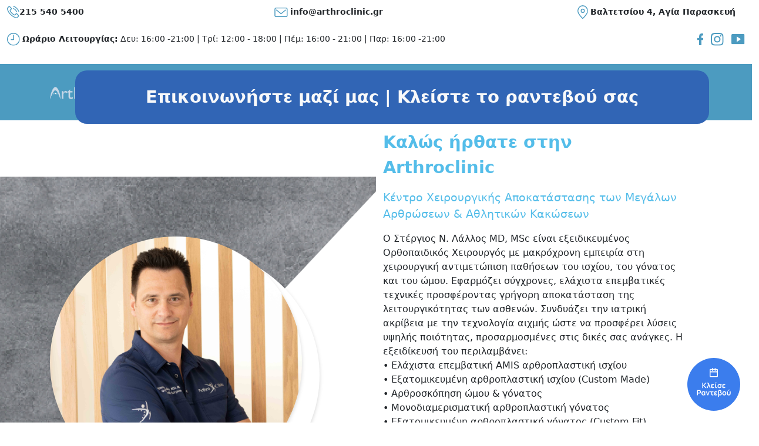

--- FILE ---
content_type: text/html; charset=UTF-8
request_url: https://arthroclinic.gr/
body_size: 48000
content:
<!doctype html>
<html lang="en-US" prefix="og: https://ogp.me/ns#">
  <head><meta charset="UTF-8"><script>if(navigator.userAgent.match(/MSIE|Internet Explorer/i)||navigator.userAgent.match(/Trident\/7\..*?rv:11/i)){var href=document.location.href;if(!href.match(/[?&]nowprocket/)){if(href.indexOf("?")==-1){if(href.indexOf("#")==-1){document.location.href=href+"?nowprocket=1"}else{document.location.href=href.replace("#","?nowprocket=1#")}}else{if(href.indexOf("#")==-1){document.location.href=href+"&nowprocket=1"}else{document.location.href=href.replace("#","&nowprocket=1#")}}}}</script><script>(()=>{class RocketLazyLoadScripts{constructor(){this.v="2.0.4",this.userEvents=["keydown","keyup","mousedown","mouseup","mousemove","mouseover","mouseout","touchmove","touchstart","touchend","touchcancel","wheel","click","dblclick","input"],this.attributeEvents=["onblur","onclick","oncontextmenu","ondblclick","onfocus","onmousedown","onmouseenter","onmouseleave","onmousemove","onmouseout","onmouseover","onmouseup","onmousewheel","onscroll","onsubmit"]}async t(){this.i(),this.o(),/iP(ad|hone)/.test(navigator.userAgent)&&this.h(),this.u(),this.l(this),this.m(),this.k(this),this.p(this),this._(),await Promise.all([this.R(),this.L()]),this.lastBreath=Date.now(),this.S(this),this.P(),this.D(),this.O(),this.M(),await this.C(this.delayedScripts.normal),await this.C(this.delayedScripts.defer),await this.C(this.delayedScripts.async),await this.T(),await this.F(),await this.j(),await this.A(),window.dispatchEvent(new Event("rocket-allScriptsLoaded")),this.everythingLoaded=!0,this.lastTouchEnd&&await new Promise(t=>setTimeout(t,500-Date.now()+this.lastTouchEnd)),this.I(),this.H(),this.U(),this.W()}i(){this.CSPIssue=sessionStorage.getItem("rocketCSPIssue"),document.addEventListener("securitypolicyviolation",t=>{this.CSPIssue||"script-src-elem"!==t.violatedDirective||"data"!==t.blockedURI||(this.CSPIssue=!0,sessionStorage.setItem("rocketCSPIssue",!0))},{isRocket:!0})}o(){window.addEventListener("pageshow",t=>{this.persisted=t.persisted,this.realWindowLoadedFired=!0},{isRocket:!0}),window.addEventListener("pagehide",()=>{this.onFirstUserAction=null},{isRocket:!0})}h(){let t;function e(e){t=e}window.addEventListener("touchstart",e,{isRocket:!0}),window.addEventListener("touchend",function i(o){o.changedTouches[0]&&t.changedTouches[0]&&Math.abs(o.changedTouches[0].pageX-t.changedTouches[0].pageX)<10&&Math.abs(o.changedTouches[0].pageY-t.changedTouches[0].pageY)<10&&o.timeStamp-t.timeStamp<200&&(window.removeEventListener("touchstart",e,{isRocket:!0}),window.removeEventListener("touchend",i,{isRocket:!0}),"INPUT"===o.target.tagName&&"text"===o.target.type||(o.target.dispatchEvent(new TouchEvent("touchend",{target:o.target,bubbles:!0})),o.target.dispatchEvent(new MouseEvent("mouseover",{target:o.target,bubbles:!0})),o.target.dispatchEvent(new PointerEvent("click",{target:o.target,bubbles:!0,cancelable:!0,detail:1,clientX:o.changedTouches[0].clientX,clientY:o.changedTouches[0].clientY})),event.preventDefault()))},{isRocket:!0})}q(t){this.userActionTriggered||("mousemove"!==t.type||this.firstMousemoveIgnored?"keyup"===t.type||"mouseover"===t.type||"mouseout"===t.type||(this.userActionTriggered=!0,this.onFirstUserAction&&this.onFirstUserAction()):this.firstMousemoveIgnored=!0),"click"===t.type&&t.preventDefault(),t.stopPropagation(),t.stopImmediatePropagation(),"touchstart"===this.lastEvent&&"touchend"===t.type&&(this.lastTouchEnd=Date.now()),"click"===t.type&&(this.lastTouchEnd=0),this.lastEvent=t.type,t.composedPath&&t.composedPath()[0].getRootNode()instanceof ShadowRoot&&(t.rocketTarget=t.composedPath()[0]),this.savedUserEvents.push(t)}u(){this.savedUserEvents=[],this.userEventHandler=this.q.bind(this),this.userEvents.forEach(t=>window.addEventListener(t,this.userEventHandler,{passive:!1,isRocket:!0})),document.addEventListener("visibilitychange",this.userEventHandler,{isRocket:!0})}U(){this.userEvents.forEach(t=>window.removeEventListener(t,this.userEventHandler,{passive:!1,isRocket:!0})),document.removeEventListener("visibilitychange",this.userEventHandler,{isRocket:!0}),this.savedUserEvents.forEach(t=>{(t.rocketTarget||t.target).dispatchEvent(new window[t.constructor.name](t.type,t))})}m(){const t="return false",e=Array.from(this.attributeEvents,t=>"data-rocket-"+t),i="["+this.attributeEvents.join("],[")+"]",o="[data-rocket-"+this.attributeEvents.join("],[data-rocket-")+"]",s=(e,i,o)=>{o&&o!==t&&(e.setAttribute("data-rocket-"+i,o),e["rocket"+i]=new Function("event",o),e.setAttribute(i,t))};new MutationObserver(t=>{for(const n of t)"attributes"===n.type&&(n.attributeName.startsWith("data-rocket-")||this.everythingLoaded?n.attributeName.startsWith("data-rocket-")&&this.everythingLoaded&&this.N(n.target,n.attributeName.substring(12)):s(n.target,n.attributeName,n.target.getAttribute(n.attributeName))),"childList"===n.type&&n.addedNodes.forEach(t=>{if(t.nodeType===Node.ELEMENT_NODE)if(this.everythingLoaded)for(const i of[t,...t.querySelectorAll(o)])for(const t of i.getAttributeNames())e.includes(t)&&this.N(i,t.substring(12));else for(const e of[t,...t.querySelectorAll(i)])for(const t of e.getAttributeNames())this.attributeEvents.includes(t)&&s(e,t,e.getAttribute(t))})}).observe(document,{subtree:!0,childList:!0,attributeFilter:[...this.attributeEvents,...e]})}I(){this.attributeEvents.forEach(t=>{document.querySelectorAll("[data-rocket-"+t+"]").forEach(e=>{this.N(e,t)})})}N(t,e){const i=t.getAttribute("data-rocket-"+e);i&&(t.setAttribute(e,i),t.removeAttribute("data-rocket-"+e))}k(t){Object.defineProperty(HTMLElement.prototype,"onclick",{get(){return this.rocketonclick||null},set(e){this.rocketonclick=e,this.setAttribute(t.everythingLoaded?"onclick":"data-rocket-onclick","this.rocketonclick(event)")}})}S(t){function e(e,i){let o=e[i];e[i]=null,Object.defineProperty(e,i,{get:()=>o,set(s){t.everythingLoaded?o=s:e["rocket"+i]=o=s}})}e(document,"onreadystatechange"),e(window,"onload"),e(window,"onpageshow");try{Object.defineProperty(document,"readyState",{get:()=>t.rocketReadyState,set(e){t.rocketReadyState=e},configurable:!0}),document.readyState="loading"}catch(t){console.log("WPRocket DJE readyState conflict, bypassing")}}l(t){this.originalAddEventListener=EventTarget.prototype.addEventListener,this.originalRemoveEventListener=EventTarget.prototype.removeEventListener,this.savedEventListeners=[],EventTarget.prototype.addEventListener=function(e,i,o){o&&o.isRocket||!t.B(e,this)&&!t.userEvents.includes(e)||t.B(e,this)&&!t.userActionTriggered||e.startsWith("rocket-")||t.everythingLoaded?t.originalAddEventListener.call(this,e,i,o):(t.savedEventListeners.push({target:this,remove:!1,type:e,func:i,options:o}),"mouseenter"!==e&&"mouseleave"!==e||t.originalAddEventListener.call(this,e,t.savedUserEvents.push,o))},EventTarget.prototype.removeEventListener=function(e,i,o){o&&o.isRocket||!t.B(e,this)&&!t.userEvents.includes(e)||t.B(e,this)&&!t.userActionTriggered||e.startsWith("rocket-")||t.everythingLoaded?t.originalRemoveEventListener.call(this,e,i,o):t.savedEventListeners.push({target:this,remove:!0,type:e,func:i,options:o})}}J(t,e){this.savedEventListeners=this.savedEventListeners.filter(i=>{let o=i.type,s=i.target||window;return e!==o||t!==s||(this.B(o,s)&&(i.type="rocket-"+o),this.$(i),!1)})}H(){EventTarget.prototype.addEventListener=this.originalAddEventListener,EventTarget.prototype.removeEventListener=this.originalRemoveEventListener,this.savedEventListeners.forEach(t=>this.$(t))}$(t){t.remove?this.originalRemoveEventListener.call(t.target,t.type,t.func,t.options):this.originalAddEventListener.call(t.target,t.type,t.func,t.options)}p(t){let e;function i(e){return t.everythingLoaded?e:e.split(" ").map(t=>"load"===t||t.startsWith("load.")?"rocket-jquery-load":t).join(" ")}function o(o){function s(e){const s=o.fn[e];o.fn[e]=o.fn.init.prototype[e]=function(){return this[0]===window&&t.userActionTriggered&&("string"==typeof arguments[0]||arguments[0]instanceof String?arguments[0]=i(arguments[0]):"object"==typeof arguments[0]&&Object.keys(arguments[0]).forEach(t=>{const e=arguments[0][t];delete arguments[0][t],arguments[0][i(t)]=e})),s.apply(this,arguments),this}}if(o&&o.fn&&!t.allJQueries.includes(o)){const e={DOMContentLoaded:[],"rocket-DOMContentLoaded":[]};for(const t in e)document.addEventListener(t,()=>{e[t].forEach(t=>t())},{isRocket:!0});o.fn.ready=o.fn.init.prototype.ready=function(i){function s(){parseInt(o.fn.jquery)>2?setTimeout(()=>i.bind(document)(o)):i.bind(document)(o)}return"function"==typeof i&&(t.realDomReadyFired?!t.userActionTriggered||t.fauxDomReadyFired?s():e["rocket-DOMContentLoaded"].push(s):e.DOMContentLoaded.push(s)),o([])},s("on"),s("one"),s("off"),t.allJQueries.push(o)}e=o}t.allJQueries=[],o(window.jQuery),Object.defineProperty(window,"jQuery",{get:()=>e,set(t){o(t)}})}P(){const t=new Map;document.write=document.writeln=function(e){const i=document.currentScript,o=document.createRange(),s=i.parentElement;let n=t.get(i);void 0===n&&(n=i.nextSibling,t.set(i,n));const c=document.createDocumentFragment();o.setStart(c,0),c.appendChild(o.createContextualFragment(e)),s.insertBefore(c,n)}}async R(){return new Promise(t=>{this.userActionTriggered?t():this.onFirstUserAction=t})}async L(){return new Promise(t=>{document.addEventListener("DOMContentLoaded",()=>{this.realDomReadyFired=!0,t()},{isRocket:!0})})}async j(){return this.realWindowLoadedFired?Promise.resolve():new Promise(t=>{window.addEventListener("load",t,{isRocket:!0})})}M(){this.pendingScripts=[];this.scriptsMutationObserver=new MutationObserver(t=>{for(const e of t)e.addedNodes.forEach(t=>{"SCRIPT"!==t.tagName||t.noModule||t.isWPRocket||this.pendingScripts.push({script:t,promise:new Promise(e=>{const i=()=>{const i=this.pendingScripts.findIndex(e=>e.script===t);i>=0&&this.pendingScripts.splice(i,1),e()};t.addEventListener("load",i,{isRocket:!0}),t.addEventListener("error",i,{isRocket:!0}),setTimeout(i,1e3)})})})}),this.scriptsMutationObserver.observe(document,{childList:!0,subtree:!0})}async F(){await this.X(),this.pendingScripts.length?(await this.pendingScripts[0].promise,await this.F()):this.scriptsMutationObserver.disconnect()}D(){this.delayedScripts={normal:[],async:[],defer:[]},document.querySelectorAll("script[type$=rocketlazyloadscript]").forEach(t=>{t.hasAttribute("data-rocket-src")?t.hasAttribute("async")&&!1!==t.async?this.delayedScripts.async.push(t):t.hasAttribute("defer")&&!1!==t.defer||"module"===t.getAttribute("data-rocket-type")?this.delayedScripts.defer.push(t):this.delayedScripts.normal.push(t):this.delayedScripts.normal.push(t)})}async _(){await this.L();let t=[];document.querySelectorAll("script[type$=rocketlazyloadscript][data-rocket-src]").forEach(e=>{let i=e.getAttribute("data-rocket-src");if(i&&!i.startsWith("data:")){i.startsWith("//")&&(i=location.protocol+i);try{const o=new URL(i).origin;o!==location.origin&&t.push({src:o,crossOrigin:e.crossOrigin||"module"===e.getAttribute("data-rocket-type")})}catch(t){}}}),t=[...new Map(t.map(t=>[JSON.stringify(t),t])).values()],this.Y(t,"preconnect")}async G(t){if(await this.K(),!0!==t.noModule||!("noModule"in HTMLScriptElement.prototype))return new Promise(e=>{let i;function o(){(i||t).setAttribute("data-rocket-status","executed"),e()}try{if(navigator.userAgent.includes("Firefox/")||""===navigator.vendor||this.CSPIssue)i=document.createElement("script"),[...t.attributes].forEach(t=>{let e=t.nodeName;"type"!==e&&("data-rocket-type"===e&&(e="type"),"data-rocket-src"===e&&(e="src"),i.setAttribute(e,t.nodeValue))}),t.text&&(i.text=t.text),t.nonce&&(i.nonce=t.nonce),i.hasAttribute("src")?(i.addEventListener("load",o,{isRocket:!0}),i.addEventListener("error",()=>{i.setAttribute("data-rocket-status","failed-network"),e()},{isRocket:!0}),setTimeout(()=>{i.isConnected||e()},1)):(i.text=t.text,o()),i.isWPRocket=!0,t.parentNode.replaceChild(i,t);else{const i=t.getAttribute("data-rocket-type"),s=t.getAttribute("data-rocket-src");i?(t.type=i,t.removeAttribute("data-rocket-type")):t.removeAttribute("type"),t.addEventListener("load",o,{isRocket:!0}),t.addEventListener("error",i=>{this.CSPIssue&&i.target.src.startsWith("data:")?(console.log("WPRocket: CSP fallback activated"),t.removeAttribute("src"),this.G(t).then(e)):(t.setAttribute("data-rocket-status","failed-network"),e())},{isRocket:!0}),s?(t.fetchPriority="high",t.removeAttribute("data-rocket-src"),t.src=s):t.src="data:text/javascript;base64,"+window.btoa(unescape(encodeURIComponent(t.text)))}}catch(i){t.setAttribute("data-rocket-status","failed-transform"),e()}});t.setAttribute("data-rocket-status","skipped")}async C(t){const e=t.shift();return e?(e.isConnected&&await this.G(e),this.C(t)):Promise.resolve()}O(){this.Y([...this.delayedScripts.normal,...this.delayedScripts.defer,...this.delayedScripts.async],"preload")}Y(t,e){this.trash=this.trash||[];let i=!0;var o=document.createDocumentFragment();t.forEach(t=>{const s=t.getAttribute&&t.getAttribute("data-rocket-src")||t.src;if(s&&!s.startsWith("data:")){const n=document.createElement("link");n.href=s,n.rel=e,"preconnect"!==e&&(n.as="script",n.fetchPriority=i?"high":"low"),t.getAttribute&&"module"===t.getAttribute("data-rocket-type")&&(n.crossOrigin=!0),t.crossOrigin&&(n.crossOrigin=t.crossOrigin),t.integrity&&(n.integrity=t.integrity),t.nonce&&(n.nonce=t.nonce),o.appendChild(n),this.trash.push(n),i=!1}}),document.head.appendChild(o)}W(){this.trash.forEach(t=>t.remove())}async T(){try{document.readyState="interactive"}catch(t){}this.fauxDomReadyFired=!0;try{await this.K(),this.J(document,"readystatechange"),document.dispatchEvent(new Event("rocket-readystatechange")),await this.K(),document.rocketonreadystatechange&&document.rocketonreadystatechange(),await this.K(),this.J(document,"DOMContentLoaded"),document.dispatchEvent(new Event("rocket-DOMContentLoaded")),await this.K(),this.J(window,"DOMContentLoaded"),window.dispatchEvent(new Event("rocket-DOMContentLoaded"))}catch(t){console.error(t)}}async A(){try{document.readyState="complete"}catch(t){}try{await this.K(),this.J(document,"readystatechange"),document.dispatchEvent(new Event("rocket-readystatechange")),await this.K(),document.rocketonreadystatechange&&document.rocketonreadystatechange(),await this.K(),this.J(window,"load"),window.dispatchEvent(new Event("rocket-load")),await this.K(),window.rocketonload&&window.rocketonload(),await this.K(),this.allJQueries.forEach(t=>t(window).trigger("rocket-jquery-load")),await this.K(),this.J(window,"pageshow");const t=new Event("rocket-pageshow");t.persisted=this.persisted,window.dispatchEvent(t),await this.K(),window.rocketonpageshow&&window.rocketonpageshow({persisted:this.persisted})}catch(t){console.error(t)}}async K(){Date.now()-this.lastBreath>45&&(await this.X(),this.lastBreath=Date.now())}async X(){return document.hidden?new Promise(t=>setTimeout(t)):new Promise(t=>requestAnimationFrame(t))}B(t,e){return e===document&&"readystatechange"===t||(e===document&&"DOMContentLoaded"===t||(e===window&&"DOMContentLoaded"===t||(e===window&&"load"===t||e===window&&"pageshow"===t)))}static run(){(new RocketLazyLoadScripts).t()}}RocketLazyLoadScripts.run()})();</script>
    <!-- Required meta tags -->
    
    <meta name="viewport" content="width=device-width, initial-scale=1">

    <!-- wp_head begin -->
    
<!-- Search Engine Optimization by Rank Math - https://rankmath.com/ -->
<title>Λάλλος Στέργιος Ορθοπαιδικός Χειρουργός - Arthroclinic</title>
<link crossorigin data-rocket-preconnect href="https://fonts.googleapis.com" rel="preconnect">
<link crossorigin data-rocket-preconnect href="https://www.google.com" rel="preconnect">
<link crossorigin data-rocket-preconnect href="https://cdn.trustindex.io" rel="preconnect">
<link data-rocket-preload as="style" href="https://fonts.googleapis.com/css?family=Roboto%3A700%2C500%2C400&#038;display=swap" rel="preload">
<link href="https://fonts.googleapis.com/css?family=Roboto%3A700%2C500%2C400&#038;display=swap" media="print" onload="this.media=&#039;all&#039;" rel="stylesheet">
<noscript><link rel="stylesheet" href="https://fonts.googleapis.com/css?family=Roboto%3A700%2C500%2C400&#038;display=swap"></noscript><link rel="preload" data-rocket-preload as="image" href="https://arthroclinic.gr/wp-content/uploads/2023/03/shutterstock_710188357.png" fetchpriority="high">
<meta name="description" content="Εξειδικευμένος Ορθοπαιδικός Χειρουργός- Λάλλος Στέργιος. Διατηρεί ιατρείο στην Αθήνα (Αγία Παρασκευή, Metropolitan General, Πρεσβεία ΗΠΑ) ."/>
<meta name="robots" content="follow, index, max-snippet:-1, max-video-preview:-1, max-image-preview:large"/>
<link rel="canonical" href="https://arthroclinic.gr/" />
<meta property="og:locale" content="en_US" />
<meta property="og:type" content="website" />
<meta property="og:title" content="Λάλλος Στέργιος Ορθοπαιδικός Χειρουργός - Arthroclinic" />
<meta property="og:description" content="Εξειδικευμένος Ορθοπαιδικός Χειρουργός- Λάλλος Στέργιος. Διατηρεί ιατρείο στην Αθήνα (Αγία Παρασκευή, Metropolitan General, Πρεσβεία ΗΠΑ) ." />
<meta property="og:url" content="https://arthroclinic.gr/" />
<meta property="og:site_name" content="Στέργιος Ν. Λάλλος MD, MSc, Ορθοπαιδικός Χειρουργός - Arthroclinic" />
<meta property="og:updated_time" content="2025-10-16T10:22:13+00:00" />
<meta property="article:published_time" content="2015-11-18T08:37:53+00:00" />
<meta property="article:modified_time" content="2025-10-16T10:22:13+00:00" />
<meta name="twitter:card" content="summary_large_image" />
<meta name="twitter:title" content="Λάλλος Στέργιος Ορθοπαιδικός Χειρουργός - Arthroclinic" />
<meta name="twitter:description" content="Εξειδικευμένος Ορθοπαιδικός Χειρουργός- Λάλλος Στέργιος. Διατηρεί ιατρείο στην Αθήνα (Αγία Παρασκευή, Metropolitan General, Πρεσβεία ΗΠΑ) ." />
<script type="application/ld+json" class="rank-math-schema">{"@context":"https://schema.org","@graph":[{"@type":["HealthClub","Organization"],"@id":"https://arthroclinic.gr/#organization","name":"\u03a3\u03c4\u03ad\u03c1\u03b3\u03b9\u03bf\u03c2 \u039d. \u039b\u03ac\u03bb\u03bb\u03bf\u03c2 MD, MSc, \u039f\u03c1\u03b8\u03bf\u03c0\u03b1\u03b9\u03b4\u03b9\u03ba\u03cc\u03c2 \u03a7\u03b5\u03b9\u03c1\u03bf\u03c5\u03c1\u03b3\u03cc\u03c2 - Arthroclinic","url":"https://arthroclinic.gr","logo":{"@type":"ImageObject","@id":"https://arthroclinic.gr/#logo","url":"https://arthroclinic.gr/wp-content/uploads/2023/01/logo.png","contentUrl":"https://arthroclinic.gr/wp-content/uploads/2023/01/logo.png","caption":"\u03a3\u03c4\u03ad\u03c1\u03b3\u03b9\u03bf\u03c2 \u039d. \u039b\u03ac\u03bb\u03bb\u03bf\u03c2 MD, MSc, \u039f\u03c1\u03b8\u03bf\u03c0\u03b1\u03b9\u03b4\u03b9\u03ba\u03cc\u03c2 \u03a7\u03b5\u03b9\u03c1\u03bf\u03c5\u03c1\u03b3\u03cc\u03c2 - Arthroclinic","inLanguage":"en-US","width":"271","height":"95"},"openingHours":["Monday,Tuesday,Wednesday,Thursday,Friday,Saturday,Sunday 09:00-17:00"],"image":{"@id":"https://arthroclinic.gr/#logo"}},{"@type":"WebSite","@id":"https://arthroclinic.gr/#website","url":"https://arthroclinic.gr","name":"\u03a3\u03c4\u03ad\u03c1\u03b3\u03b9\u03bf\u03c2 \u039d. \u039b\u03ac\u03bb\u03bb\u03bf\u03c2 MD, MSc, \u039f\u03c1\u03b8\u03bf\u03c0\u03b1\u03b9\u03b4\u03b9\u03ba\u03cc\u03c2 \u03a7\u03b5\u03b9\u03c1\u03bf\u03c5\u03c1\u03b3\u03cc\u03c2 - Arthroclinic","publisher":{"@id":"https://arthroclinic.gr/#organization"},"inLanguage":"en-US","potentialAction":{"@type":"SearchAction","target":"https://arthroclinic.gr/?s={search_term_string}","query-input":"required name=search_term_string"}},{"@type":"ImageObject","@id":"https://arthroclinic.gr/wp-content/uploads/2023/01/1-1.jpg","url":"https://arthroclinic.gr/wp-content/uploads/2023/01/1-1.jpg","width":"180","height":"70","inLanguage":"en-US"},{"@type":"WebPage","@id":"https://arthroclinic.gr/#webpage","url":"https://arthroclinic.gr/","name":"\u039b\u03ac\u03bb\u03bb\u03bf\u03c2 \u03a3\u03c4\u03ad\u03c1\u03b3\u03b9\u03bf\u03c2 \u039f\u03c1\u03b8\u03bf\u03c0\u03b1\u03b9\u03b4\u03b9\u03ba\u03cc\u03c2 \u03a7\u03b5\u03b9\u03c1\u03bf\u03c5\u03c1\u03b3\u03cc\u03c2 - Arthroclinic","datePublished":"2015-11-18T08:37:53+00:00","dateModified":"2025-10-16T10:22:13+00:00","about":{"@id":"https://arthroclinic.gr/#organization"},"isPartOf":{"@id":"https://arthroclinic.gr/#website"},"primaryImageOfPage":{"@id":"https://arthroclinic.gr/wp-content/uploads/2023/01/1-1.jpg"},"inLanguage":"en-US"},{"@type":"Person","@id":"https://arthroclinic.gr/author/arthroclinic/","name":"admin","url":"https://arthroclinic.gr/author/arthroclinic/","image":{"@type":"ImageObject","@id":"https://secure.gravatar.com/avatar/04f0aefe5c6a5d32770696285f3da4e0148f4281844801b59d7b230ad1dd5599?s=96&amp;d=mm&amp;r=g","url":"https://secure.gravatar.com/avatar/04f0aefe5c6a5d32770696285f3da4e0148f4281844801b59d7b230ad1dd5599?s=96&amp;d=mm&amp;r=g","caption":"admin","inLanguage":"en-US"},"sameAs":["https://arthroclinic.gr"],"worksFor":{"@id":"https://arthroclinic.gr/#organization"}},{"@type":"Article","headline":"\u039b\u03ac\u03bb\u03bb\u03bf\u03c2 \u03a3\u03c4\u03ad\u03c1\u03b3\u03b9\u03bf\u03c2 \u039f\u03c1\u03b8\u03bf\u03c0\u03b1\u03b9\u03b4\u03b9\u03ba\u03cc\u03c2 \u03a7\u03b5\u03b9\u03c1\u03bf\u03c5\u03c1\u03b3\u03cc\u03c2 - Arthroclinic","keywords":"\u039b\u03ac\u03bb\u03bb\u03bf\u03c2 \u03a3\u03c4\u03ad\u03c1\u03b3\u03b9\u03bf\u03c2","datePublished":"2015-11-18T08:37:53+00:00","dateModified":"2025-10-16T10:22:13+00:00","author":{"@id":"https://arthroclinic.gr/author/arthroclinic/","name":"admin"},"publisher":{"@id":"https://arthroclinic.gr/#organization"},"description":"\u0395\u03be\u03b5\u03b9\u03b4\u03b9\u03ba\u03b5\u03c5\u03bc\u03ad\u03bd\u03bf\u03c2 \u039f\u03c1\u03b8\u03bf\u03c0\u03b1\u03b9\u03b4\u03b9\u03ba\u03cc\u03c2 \u03a7\u03b5\u03b9\u03c1\u03bf\u03c5\u03c1\u03b3\u03cc\u03c2- \u039b\u03ac\u03bb\u03bb\u03bf\u03c2 \u03a3\u03c4\u03ad\u03c1\u03b3\u03b9\u03bf\u03c2. \u0394\u03b9\u03b1\u03c4\u03b7\u03c1\u03b5\u03af \u03b9\u03b1\u03c4\u03c1\u03b5\u03af\u03bf \u03c3\u03c4\u03b7\u03bd \u0391\u03b8\u03ae\u03bd\u03b1 (\u0391\u03b3\u03af\u03b1 \u03a0\u03b1\u03c1\u03b1\u03c3\u03ba\u03b5\u03c5\u03ae, Metropolitan General, \u03a0\u03c1\u03b5\u03c3\u03b2\u03b5\u03af\u03b1 \u0397\u03a0\u0391) .","name":"\u039b\u03ac\u03bb\u03bb\u03bf\u03c2 \u03a3\u03c4\u03ad\u03c1\u03b3\u03b9\u03bf\u03c2 \u039f\u03c1\u03b8\u03bf\u03c0\u03b1\u03b9\u03b4\u03b9\u03ba\u03cc\u03c2 \u03a7\u03b5\u03b9\u03c1\u03bf\u03c5\u03c1\u03b3\u03cc\u03c2 - Arthroclinic","@id":"https://arthroclinic.gr/#richSnippet","isPartOf":{"@id":"https://arthroclinic.gr/#webpage"},"image":{"@id":"https://arthroclinic.gr/wp-content/uploads/2023/01/1-1.jpg"},"inLanguage":"en-US","mainEntityOfPage":{"@id":"https://arthroclinic.gr/#webpage"}}]}</script>
<!-- /Rank Math WordPress SEO plugin -->

<link href='https://fonts.gstatic.com' crossorigin rel='preconnect' />
<style id='wp-img-auto-sizes-contain-inline-css'>
img:is([sizes=auto i],[sizes^="auto," i]){contain-intrinsic-size:3000px 1500px}
/*# sourceURL=wp-img-auto-sizes-contain-inline-css */
</style>
<style id='wp-block-library-inline-css'>
:root{--wp-block-synced-color:#7a00df;--wp-block-synced-color--rgb:122,0,223;--wp-bound-block-color:var(--wp-block-synced-color);--wp-editor-canvas-background:#ddd;--wp-admin-theme-color:#007cba;--wp-admin-theme-color--rgb:0,124,186;--wp-admin-theme-color-darker-10:#006ba1;--wp-admin-theme-color-darker-10--rgb:0,107,160.5;--wp-admin-theme-color-darker-20:#005a87;--wp-admin-theme-color-darker-20--rgb:0,90,135;--wp-admin-border-width-focus:2px}@media (min-resolution:192dpi){:root{--wp-admin-border-width-focus:1.5px}}.wp-element-button{cursor:pointer}:root .has-very-light-gray-background-color{background-color:#eee}:root .has-very-dark-gray-background-color{background-color:#313131}:root .has-very-light-gray-color{color:#eee}:root .has-very-dark-gray-color{color:#313131}:root .has-vivid-green-cyan-to-vivid-cyan-blue-gradient-background{background:linear-gradient(135deg,#00d084,#0693e3)}:root .has-purple-crush-gradient-background{background:linear-gradient(135deg,#34e2e4,#4721fb 50%,#ab1dfe)}:root .has-hazy-dawn-gradient-background{background:linear-gradient(135deg,#faaca8,#dad0ec)}:root .has-subdued-olive-gradient-background{background:linear-gradient(135deg,#fafae1,#67a671)}:root .has-atomic-cream-gradient-background{background:linear-gradient(135deg,#fdd79a,#004a59)}:root .has-nightshade-gradient-background{background:linear-gradient(135deg,#330968,#31cdcf)}:root .has-midnight-gradient-background{background:linear-gradient(135deg,#020381,#2874fc)}:root{--wp--preset--font-size--normal:16px;--wp--preset--font-size--huge:42px}.has-regular-font-size{font-size:1em}.has-larger-font-size{font-size:2.625em}.has-normal-font-size{font-size:var(--wp--preset--font-size--normal)}.has-huge-font-size{font-size:var(--wp--preset--font-size--huge)}.has-text-align-center{text-align:center}.has-text-align-left{text-align:left}.has-text-align-right{text-align:right}.has-fit-text{white-space:nowrap!important}#end-resizable-editor-section{display:none}.aligncenter{clear:both}.items-justified-left{justify-content:flex-start}.items-justified-center{justify-content:center}.items-justified-right{justify-content:flex-end}.items-justified-space-between{justify-content:space-between}.screen-reader-text{border:0;clip-path:inset(50%);height:1px;margin:-1px;overflow:hidden;padding:0;position:absolute;width:1px;word-wrap:normal!important}.screen-reader-text:focus{background-color:#ddd;clip-path:none;color:#444;display:block;font-size:1em;height:auto;left:5px;line-height:normal;padding:15px 23px 14px;text-decoration:none;top:5px;width:auto;z-index:100000}html :where(.has-border-color){border-style:solid}html :where([style*=border-top-color]){border-top-style:solid}html :where([style*=border-right-color]){border-right-style:solid}html :where([style*=border-bottom-color]){border-bottom-style:solid}html :where([style*=border-left-color]){border-left-style:solid}html :where([style*=border-width]){border-style:solid}html :where([style*=border-top-width]){border-top-style:solid}html :where([style*=border-right-width]){border-right-style:solid}html :where([style*=border-bottom-width]){border-bottom-style:solid}html :where([style*=border-left-width]){border-left-style:solid}html :where(img[class*=wp-image-]){height:auto;max-width:100%}:where(figure){margin:0 0 1em}html :where(.is-position-sticky){--wp-admin--admin-bar--position-offset:var(--wp-admin--admin-bar--height,0px)}@media screen and (max-width:600px){html :where(.is-position-sticky){--wp-admin--admin-bar--position-offset:0px}}

/*# sourceURL=wp-block-library-inline-css */
</style><style id='global-styles-inline-css'>
:root{--wp--preset--aspect-ratio--square: 1;--wp--preset--aspect-ratio--4-3: 4/3;--wp--preset--aspect-ratio--3-4: 3/4;--wp--preset--aspect-ratio--3-2: 3/2;--wp--preset--aspect-ratio--2-3: 2/3;--wp--preset--aspect-ratio--16-9: 16/9;--wp--preset--aspect-ratio--9-16: 9/16;--wp--preset--color--black: #000000;--wp--preset--color--cyan-bluish-gray: #abb8c3;--wp--preset--color--white: #ffffff;--wp--preset--color--pale-pink: #f78da7;--wp--preset--color--vivid-red: #cf2e2e;--wp--preset--color--luminous-vivid-orange: #ff6900;--wp--preset--color--luminous-vivid-amber: #fcb900;--wp--preset--color--light-green-cyan: #7bdcb5;--wp--preset--color--vivid-green-cyan: #00d084;--wp--preset--color--pale-cyan-blue: #8ed1fc;--wp--preset--color--vivid-cyan-blue: #0693e3;--wp--preset--color--vivid-purple: #9b51e0;--wp--preset--gradient--vivid-cyan-blue-to-vivid-purple: linear-gradient(135deg,rgb(6,147,227) 0%,rgb(155,81,224) 100%);--wp--preset--gradient--light-green-cyan-to-vivid-green-cyan: linear-gradient(135deg,rgb(122,220,180) 0%,rgb(0,208,130) 100%);--wp--preset--gradient--luminous-vivid-amber-to-luminous-vivid-orange: linear-gradient(135deg,rgb(252,185,0) 0%,rgb(255,105,0) 100%);--wp--preset--gradient--luminous-vivid-orange-to-vivid-red: linear-gradient(135deg,rgb(255,105,0) 0%,rgb(207,46,46) 100%);--wp--preset--gradient--very-light-gray-to-cyan-bluish-gray: linear-gradient(135deg,rgb(238,238,238) 0%,rgb(169,184,195) 100%);--wp--preset--gradient--cool-to-warm-spectrum: linear-gradient(135deg,rgb(74,234,220) 0%,rgb(151,120,209) 20%,rgb(207,42,186) 40%,rgb(238,44,130) 60%,rgb(251,105,98) 80%,rgb(254,248,76) 100%);--wp--preset--gradient--blush-light-purple: linear-gradient(135deg,rgb(255,206,236) 0%,rgb(152,150,240) 100%);--wp--preset--gradient--blush-bordeaux: linear-gradient(135deg,rgb(254,205,165) 0%,rgb(254,45,45) 50%,rgb(107,0,62) 100%);--wp--preset--gradient--luminous-dusk: linear-gradient(135deg,rgb(255,203,112) 0%,rgb(199,81,192) 50%,rgb(65,88,208) 100%);--wp--preset--gradient--pale-ocean: linear-gradient(135deg,rgb(255,245,203) 0%,rgb(182,227,212) 50%,rgb(51,167,181) 100%);--wp--preset--gradient--electric-grass: linear-gradient(135deg,rgb(202,248,128) 0%,rgb(113,206,126) 100%);--wp--preset--gradient--midnight: linear-gradient(135deg,rgb(2,3,129) 0%,rgb(40,116,252) 100%);--wp--preset--font-size--small: 13px;--wp--preset--font-size--medium: 20px;--wp--preset--font-size--large: 36px;--wp--preset--font-size--x-large: 42px;--wp--preset--spacing--20: 0.44rem;--wp--preset--spacing--30: 0.67rem;--wp--preset--spacing--40: 1rem;--wp--preset--spacing--50: 1.5rem;--wp--preset--spacing--60: 2.25rem;--wp--preset--spacing--70: 3.38rem;--wp--preset--spacing--80: 5.06rem;--wp--preset--shadow--natural: 6px 6px 9px rgba(0, 0, 0, 0.2);--wp--preset--shadow--deep: 12px 12px 50px rgba(0, 0, 0, 0.4);--wp--preset--shadow--sharp: 6px 6px 0px rgba(0, 0, 0, 0.2);--wp--preset--shadow--outlined: 6px 6px 0px -3px rgb(255, 255, 255), 6px 6px rgb(0, 0, 0);--wp--preset--shadow--crisp: 6px 6px 0px rgb(0, 0, 0);}:where(.is-layout-flex){gap: 0.5em;}:where(.is-layout-grid){gap: 0.5em;}body .is-layout-flex{display: flex;}.is-layout-flex{flex-wrap: wrap;align-items: center;}.is-layout-flex > :is(*, div){margin: 0;}body .is-layout-grid{display: grid;}.is-layout-grid > :is(*, div){margin: 0;}:where(.wp-block-columns.is-layout-flex){gap: 2em;}:where(.wp-block-columns.is-layout-grid){gap: 2em;}:where(.wp-block-post-template.is-layout-flex){gap: 1.25em;}:where(.wp-block-post-template.is-layout-grid){gap: 1.25em;}.has-black-color{color: var(--wp--preset--color--black) !important;}.has-cyan-bluish-gray-color{color: var(--wp--preset--color--cyan-bluish-gray) !important;}.has-white-color{color: var(--wp--preset--color--white) !important;}.has-pale-pink-color{color: var(--wp--preset--color--pale-pink) !important;}.has-vivid-red-color{color: var(--wp--preset--color--vivid-red) !important;}.has-luminous-vivid-orange-color{color: var(--wp--preset--color--luminous-vivid-orange) !important;}.has-luminous-vivid-amber-color{color: var(--wp--preset--color--luminous-vivid-amber) !important;}.has-light-green-cyan-color{color: var(--wp--preset--color--light-green-cyan) !important;}.has-vivid-green-cyan-color{color: var(--wp--preset--color--vivid-green-cyan) !important;}.has-pale-cyan-blue-color{color: var(--wp--preset--color--pale-cyan-blue) !important;}.has-vivid-cyan-blue-color{color: var(--wp--preset--color--vivid-cyan-blue) !important;}.has-vivid-purple-color{color: var(--wp--preset--color--vivid-purple) !important;}.has-black-background-color{background-color: var(--wp--preset--color--black) !important;}.has-cyan-bluish-gray-background-color{background-color: var(--wp--preset--color--cyan-bluish-gray) !important;}.has-white-background-color{background-color: var(--wp--preset--color--white) !important;}.has-pale-pink-background-color{background-color: var(--wp--preset--color--pale-pink) !important;}.has-vivid-red-background-color{background-color: var(--wp--preset--color--vivid-red) !important;}.has-luminous-vivid-orange-background-color{background-color: var(--wp--preset--color--luminous-vivid-orange) !important;}.has-luminous-vivid-amber-background-color{background-color: var(--wp--preset--color--luminous-vivid-amber) !important;}.has-light-green-cyan-background-color{background-color: var(--wp--preset--color--light-green-cyan) !important;}.has-vivid-green-cyan-background-color{background-color: var(--wp--preset--color--vivid-green-cyan) !important;}.has-pale-cyan-blue-background-color{background-color: var(--wp--preset--color--pale-cyan-blue) !important;}.has-vivid-cyan-blue-background-color{background-color: var(--wp--preset--color--vivid-cyan-blue) !important;}.has-vivid-purple-background-color{background-color: var(--wp--preset--color--vivid-purple) !important;}.has-black-border-color{border-color: var(--wp--preset--color--black) !important;}.has-cyan-bluish-gray-border-color{border-color: var(--wp--preset--color--cyan-bluish-gray) !important;}.has-white-border-color{border-color: var(--wp--preset--color--white) !important;}.has-pale-pink-border-color{border-color: var(--wp--preset--color--pale-pink) !important;}.has-vivid-red-border-color{border-color: var(--wp--preset--color--vivid-red) !important;}.has-luminous-vivid-orange-border-color{border-color: var(--wp--preset--color--luminous-vivid-orange) !important;}.has-luminous-vivid-amber-border-color{border-color: var(--wp--preset--color--luminous-vivid-amber) !important;}.has-light-green-cyan-border-color{border-color: var(--wp--preset--color--light-green-cyan) !important;}.has-vivid-green-cyan-border-color{border-color: var(--wp--preset--color--vivid-green-cyan) !important;}.has-pale-cyan-blue-border-color{border-color: var(--wp--preset--color--pale-cyan-blue) !important;}.has-vivid-cyan-blue-border-color{border-color: var(--wp--preset--color--vivid-cyan-blue) !important;}.has-vivid-purple-border-color{border-color: var(--wp--preset--color--vivid-purple) !important;}.has-vivid-cyan-blue-to-vivid-purple-gradient-background{background: var(--wp--preset--gradient--vivid-cyan-blue-to-vivid-purple) !important;}.has-light-green-cyan-to-vivid-green-cyan-gradient-background{background: var(--wp--preset--gradient--light-green-cyan-to-vivid-green-cyan) !important;}.has-luminous-vivid-amber-to-luminous-vivid-orange-gradient-background{background: var(--wp--preset--gradient--luminous-vivid-amber-to-luminous-vivid-orange) !important;}.has-luminous-vivid-orange-to-vivid-red-gradient-background{background: var(--wp--preset--gradient--luminous-vivid-orange-to-vivid-red) !important;}.has-very-light-gray-to-cyan-bluish-gray-gradient-background{background: var(--wp--preset--gradient--very-light-gray-to-cyan-bluish-gray) !important;}.has-cool-to-warm-spectrum-gradient-background{background: var(--wp--preset--gradient--cool-to-warm-spectrum) !important;}.has-blush-light-purple-gradient-background{background: var(--wp--preset--gradient--blush-light-purple) !important;}.has-blush-bordeaux-gradient-background{background: var(--wp--preset--gradient--blush-bordeaux) !important;}.has-luminous-dusk-gradient-background{background: var(--wp--preset--gradient--luminous-dusk) !important;}.has-pale-ocean-gradient-background{background: var(--wp--preset--gradient--pale-ocean) !important;}.has-electric-grass-gradient-background{background: var(--wp--preset--gradient--electric-grass) !important;}.has-midnight-gradient-background{background: var(--wp--preset--gradient--midnight) !important;}.has-small-font-size{font-size: var(--wp--preset--font-size--small) !important;}.has-medium-font-size{font-size: var(--wp--preset--font-size--medium) !important;}.has-large-font-size{font-size: var(--wp--preset--font-size--large) !important;}.has-x-large-font-size{font-size: var(--wp--preset--font-size--x-large) !important;}
/*# sourceURL=global-styles-inline-css */
</style>

<style id='classic-theme-styles-inline-css'>
/*! This file is auto-generated */
.wp-block-button__link{color:#fff;background-color:#32373c;border-radius:9999px;box-shadow:none;text-decoration:none;padding:calc(.667em + 2px) calc(1.333em + 2px);font-size:1.125em}.wp-block-file__button{background:#32373c;color:#fff;text-decoration:none}
/*# sourceURL=/wp-includes/css/classic-themes.min.css */
</style>
<link data-minify="1" rel='stylesheet' id='megamenu-css' href='https://arthroclinic.gr/wp-content/cache/min/1/wp-content/uploads/maxmegamenu/style.css?ver=1768164487' media='all' />
<link data-minify="1" rel='stylesheet' id='dashicons-css' href='https://arthroclinic.gr/wp-content/cache/min/1/wp-includes/css/dashicons.min.css?ver=1768164487' media='all' />
<link data-minify="1" rel='stylesheet' id='picostrap-styles-css' href='https://arthroclinic.gr/wp-content/cache/min/1/wp-content/themes/picostrap5-child-base/css-output/bundle.css?ver=1768164487' media='all' />
<link data-minify="1" rel='stylesheet' id='moove_gdpr_frontend-css' href='https://arthroclinic.gr/wp-content/cache/min/1/wp-content/plugins/gdpr-cookie-compliance/dist/styles/gdpr-main.css?ver=1768164487' media='all' />
<style id='moove_gdpr_frontend-inline-css'>
#moove_gdpr_cookie_modal,#moove_gdpr_cookie_info_bar,.gdpr_cookie_settings_shortcode_content{font-family:&#039;Nunito&#039;,sans-serif}#moove_gdpr_save_popup_settings_button{background-color:#373737;color:#fff}#moove_gdpr_save_popup_settings_button:hover{background-color:#000}#moove_gdpr_cookie_info_bar .moove-gdpr-info-bar-container .moove-gdpr-info-bar-content a.mgbutton,#moove_gdpr_cookie_info_bar .moove-gdpr-info-bar-container .moove-gdpr-info-bar-content button.mgbutton{background-color:#0C4DA2}#moove_gdpr_cookie_modal .moove-gdpr-modal-content .moove-gdpr-modal-footer-content .moove-gdpr-button-holder a.mgbutton,#moove_gdpr_cookie_modal .moove-gdpr-modal-content .moove-gdpr-modal-footer-content .moove-gdpr-button-holder button.mgbutton,.gdpr_cookie_settings_shortcode_content .gdpr-shr-button.button-green{background-color:#0C4DA2;border-color:#0C4DA2}#moove_gdpr_cookie_modal .moove-gdpr-modal-content .moove-gdpr-modal-footer-content .moove-gdpr-button-holder a.mgbutton:hover,#moove_gdpr_cookie_modal .moove-gdpr-modal-content .moove-gdpr-modal-footer-content .moove-gdpr-button-holder button.mgbutton:hover,.gdpr_cookie_settings_shortcode_content .gdpr-shr-button.button-green:hover{background-color:#fff;color:#0C4DA2}#moove_gdpr_cookie_modal .moove-gdpr-modal-content .moove-gdpr-modal-close i,#moove_gdpr_cookie_modal .moove-gdpr-modal-content .moove-gdpr-modal-close span.gdpr-icon{background-color:#0C4DA2;border:1px solid #0C4DA2}#moove_gdpr_cookie_info_bar span.moove-gdpr-infobar-allow-all.focus-g,#moove_gdpr_cookie_info_bar span.moove-gdpr-infobar-allow-all:focus,#moove_gdpr_cookie_info_bar button.moove-gdpr-infobar-allow-all.focus-g,#moove_gdpr_cookie_info_bar button.moove-gdpr-infobar-allow-all:focus,#moove_gdpr_cookie_info_bar span.moove-gdpr-infobar-reject-btn.focus-g,#moove_gdpr_cookie_info_bar span.moove-gdpr-infobar-reject-btn:focus,#moove_gdpr_cookie_info_bar button.moove-gdpr-infobar-reject-btn.focus-g,#moove_gdpr_cookie_info_bar button.moove-gdpr-infobar-reject-btn:focus,#moove_gdpr_cookie_info_bar span.change-settings-button.focus-g,#moove_gdpr_cookie_info_bar span.change-settings-button:focus,#moove_gdpr_cookie_info_bar button.change-settings-button.focus-g,#moove_gdpr_cookie_info_bar button.change-settings-button:focus{-webkit-box-shadow:0 0 1px 3px #0C4DA2;-moz-box-shadow:0 0 1px 3px #0C4DA2;box-shadow:0 0 1px 3px #0C4DA2}#moove_gdpr_cookie_modal .moove-gdpr-modal-content .moove-gdpr-modal-close i:hover,#moove_gdpr_cookie_modal .moove-gdpr-modal-content .moove-gdpr-modal-close span.gdpr-icon:hover,#moove_gdpr_cookie_info_bar span[data-href]>u.change-settings-button{color:#0C4DA2}#moove_gdpr_cookie_modal .moove-gdpr-modal-content .moove-gdpr-modal-left-content #moove-gdpr-menu li.menu-item-selected a span.gdpr-icon,#moove_gdpr_cookie_modal .moove-gdpr-modal-content .moove-gdpr-modal-left-content #moove-gdpr-menu li.menu-item-selected button span.gdpr-icon{color:inherit}#moove_gdpr_cookie_modal .moove-gdpr-modal-content .moove-gdpr-modal-left-content #moove-gdpr-menu li a span.gdpr-icon,#moove_gdpr_cookie_modal .moove-gdpr-modal-content .moove-gdpr-modal-left-content #moove-gdpr-menu li button span.gdpr-icon{color:inherit}#moove_gdpr_cookie_modal .gdpr-acc-link{line-height:0;font-size:0;color:transparent;position:absolute}#moove_gdpr_cookie_modal .moove-gdpr-modal-content .moove-gdpr-modal-close:hover i,#moove_gdpr_cookie_modal .moove-gdpr-modal-content .moove-gdpr-modal-left-content #moove-gdpr-menu li a,#moove_gdpr_cookie_modal .moove-gdpr-modal-content .moove-gdpr-modal-left-content #moove-gdpr-menu li button,#moove_gdpr_cookie_modal .moove-gdpr-modal-content .moove-gdpr-modal-left-content #moove-gdpr-menu li button i,#moove_gdpr_cookie_modal .moove-gdpr-modal-content .moove-gdpr-modal-left-content #moove-gdpr-menu li a i,#moove_gdpr_cookie_modal .moove-gdpr-modal-content .moove-gdpr-tab-main .moove-gdpr-tab-main-content a:hover,#moove_gdpr_cookie_info_bar.moove-gdpr-dark-scheme .moove-gdpr-info-bar-container .moove-gdpr-info-bar-content a.mgbutton:hover,#moove_gdpr_cookie_info_bar.moove-gdpr-dark-scheme .moove-gdpr-info-bar-container .moove-gdpr-info-bar-content button.mgbutton:hover,#moove_gdpr_cookie_info_bar.moove-gdpr-dark-scheme .moove-gdpr-info-bar-container .moove-gdpr-info-bar-content a:hover,#moove_gdpr_cookie_info_bar.moove-gdpr-dark-scheme .moove-gdpr-info-bar-container .moove-gdpr-info-bar-content button:hover,#moove_gdpr_cookie_info_bar.moove-gdpr-dark-scheme .moove-gdpr-info-bar-container .moove-gdpr-info-bar-content span.change-settings-button:hover,#moove_gdpr_cookie_info_bar.moove-gdpr-dark-scheme .moove-gdpr-info-bar-container .moove-gdpr-info-bar-content button.change-settings-button:hover,#moove_gdpr_cookie_info_bar.moove-gdpr-dark-scheme .moove-gdpr-info-bar-container .moove-gdpr-info-bar-content u.change-settings-button:hover,#moove_gdpr_cookie_info_bar span[data-href]>u.change-settings-button,#moove_gdpr_cookie_info_bar.moove-gdpr-dark-scheme .moove-gdpr-info-bar-container .moove-gdpr-info-bar-content a.mgbutton.focus-g,#moove_gdpr_cookie_info_bar.moove-gdpr-dark-scheme .moove-gdpr-info-bar-container .moove-gdpr-info-bar-content button.mgbutton.focus-g,#moove_gdpr_cookie_info_bar.moove-gdpr-dark-scheme .moove-gdpr-info-bar-container .moove-gdpr-info-bar-content a.focus-g,#moove_gdpr_cookie_info_bar.moove-gdpr-dark-scheme .moove-gdpr-info-bar-container .moove-gdpr-info-bar-content button.focus-g,#moove_gdpr_cookie_info_bar.moove-gdpr-dark-scheme .moove-gdpr-info-bar-container .moove-gdpr-info-bar-content a.mgbutton:focus,#moove_gdpr_cookie_info_bar.moove-gdpr-dark-scheme .moove-gdpr-info-bar-container .moove-gdpr-info-bar-content button.mgbutton:focus,#moove_gdpr_cookie_info_bar.moove-gdpr-dark-scheme .moove-gdpr-info-bar-container .moove-gdpr-info-bar-content a:focus,#moove_gdpr_cookie_info_bar.moove-gdpr-dark-scheme .moove-gdpr-info-bar-container .moove-gdpr-info-bar-content button:focus,#moove_gdpr_cookie_info_bar.moove-gdpr-dark-scheme .moove-gdpr-info-bar-container .moove-gdpr-info-bar-content span.change-settings-button.focus-g,span.change-settings-button:focus,button.change-settings-button.focus-g,button.change-settings-button:focus,#moove_gdpr_cookie_info_bar.moove-gdpr-dark-scheme .moove-gdpr-info-bar-container .moove-gdpr-info-bar-content u.change-settings-button.focus-g,#moove_gdpr_cookie_info_bar.moove-gdpr-dark-scheme .moove-gdpr-info-bar-container .moove-gdpr-info-bar-content u.change-settings-button:focus{color:#0C4DA2}#moove_gdpr_cookie_modal .moove-gdpr-branding.focus-g span,#moove_gdpr_cookie_modal .moove-gdpr-modal-content .moove-gdpr-tab-main a.focus-g,#moove_gdpr_cookie_modal .moove-gdpr-modal-content .moove-gdpr-tab-main .gdpr-cd-details-toggle.focus-g{color:#0C4DA2}#moove_gdpr_cookie_modal.gdpr_lightbox-hide{display:none}
/*# sourceURL=moove_gdpr_frontend-inline-css */
</style>
<script type="rocketlazyloadscript" data-rocket-src="https://arthroclinic.gr/wp-includes/js/jquery/jquery.min.js?ver=3.7.1" id="jquery-core-js"></script>
<script type="rocketlazyloadscript" data-rocket-src="https://arthroclinic.gr/wp-includes/js/jquery/jquery-migrate.min.js?ver=3.4.1" id="jquery-migrate-js"></script>
<!-- Google tag (gtag.js) -->
<script type="rocketlazyloadscript" async data-rocket-src="https://www.googletagmanager.com/gtag/js?id=UA-185515854-1"></script>
<script type="rocketlazyloadscript">
  window.dataLayer = window.dataLayer || [];
  function gtag(){dataLayer.push(arguments);}
  gtag('js', new Date());

  gtag('config', 'UA-185515854-1');
</script>
<!-- Google Tag Manager -->
<script type="rocketlazyloadscript">(function(w,d,s,l,i){w[l]=w[l]||[];w[l].push({'gtm.start':
new Date().getTime(),event:'gtm.js'});var f=d.getElementsByTagName(s)[0],
j=d.createElement(s),dl=l!='dataLayer'?'&l='+l:'';j.async=true;j.src=
'https://www.googletagmanager.com/gtm.js?id='+i+dl;f.parentNode.insertBefore(j,f);
})(window,document,'script','dataLayer','GTM-K4H7NM6');</script>
<!-- End Google Tag Manager --><meta name="ti-site-data" content="eyJyIjoiMTowITc6MCEzMDowIiwibyI6Imh0dHBzOlwvXC9hcnRocm9jbGluaWMuZ3JcL3dwLWFkbWluXC9hZG1pbi1hamF4LnBocD9hY3Rpb249dGlfb25saW5lX3VzZXJzX2dvb2dsZSZwPSUyRiJ9" />								<script type="rocketlazyloadscript">
					// Define dataLayer and the gtag function.
					window.dataLayer = window.dataLayer || [];
					function gtag(){dataLayer.push(arguments);}

					// Set default consent to 'denied' as a placeholder
					// Determine actual values based on your own requirements
					gtag('consent', 'default', {
						'ad_storage': 'denied',
						'ad_user_data': 'denied',
						'ad_personalization': 'denied',
						'analytics_storage': 'denied',
						'personalization_storage': 'denied',
						'security_storage': 'denied',
						'functionality_storage': 'denied',
						'wait_for_update': '2000'
					});
				</script>

				<!-- Google Tag Manager -->
				<script type="rocketlazyloadscript">(function(w,d,s,l,i){w[l]=w[l]||[];w[l].push({'gtm.start':
				new Date().getTime(),event:'gtm.js'});var f=d.getElementsByTagName(s)[0],
				j=d.createElement(s),dl=l!='dataLayer'?'&l='+l:'';j.async=true;j.src=
				'https://www.googletagmanager.com/gtm.js?id='+i+dl;f.parentNode.insertBefore(j,f);
				})(window,document,'script','dataLayer','GTM-K4H7NM6');</script>
				<!-- End Google Tag Manager -->
							 <meta name="generator" content="Powered by Slider Revolution 6.5.8 - responsive, Mobile-Friendly Slider Plugin for WordPress with comfortable drag and drop interface." />
<link rel="icon" href="https://arthroclinic.gr/wp-content/uploads/2023/01/lallos_favicon-01.png" sizes="32x32" />
<link rel="icon" href="https://arthroclinic.gr/wp-content/uploads/2023/01/lallos_favicon-01.png" sizes="192x192" />
<link rel="apple-touch-icon" href="https://arthroclinic.gr/wp-content/uploads/2023/01/lallos_favicon-01.png" />
<meta name="msapplication-TileImage" content="https://arthroclinic.gr/wp-content/uploads/2023/01/lallos_favicon-01.png" />
<script type="rocketlazyloadscript" data-rocket-type="text/javascript">function setREVStartSize(e){
			//window.requestAnimationFrame(function() {				 
				window.RSIW = window.RSIW===undefined ? window.innerWidth : window.RSIW;	
				window.RSIH = window.RSIH===undefined ? window.innerHeight : window.RSIH;	
				try {								
					var pw = document.getElementById(e.c).parentNode.offsetWidth,
						newh;
					pw = pw===0 || isNaN(pw) ? window.RSIW : pw;
					e.tabw = e.tabw===undefined ? 0 : parseInt(e.tabw);
					e.thumbw = e.thumbw===undefined ? 0 : parseInt(e.thumbw);
					e.tabh = e.tabh===undefined ? 0 : parseInt(e.tabh);
					e.thumbh = e.thumbh===undefined ? 0 : parseInt(e.thumbh);
					e.tabhide = e.tabhide===undefined ? 0 : parseInt(e.tabhide);
					e.thumbhide = e.thumbhide===undefined ? 0 : parseInt(e.thumbhide);
					e.mh = e.mh===undefined || e.mh=="" || e.mh==="auto" ? 0 : parseInt(e.mh,0);		
					if(e.layout==="fullscreen" || e.l==="fullscreen") 						
						newh = Math.max(e.mh,window.RSIH);					
					else{					
						e.gw = Array.isArray(e.gw) ? e.gw : [e.gw];
						for (var i in e.rl) if (e.gw[i]===undefined || e.gw[i]===0) e.gw[i] = e.gw[i-1];					
						e.gh = e.el===undefined || e.el==="" || (Array.isArray(e.el) && e.el.length==0)? e.gh : e.el;
						e.gh = Array.isArray(e.gh) ? e.gh : [e.gh];
						for (var i in e.rl) if (e.gh[i]===undefined || e.gh[i]===0) e.gh[i] = e.gh[i-1];
											
						var nl = new Array(e.rl.length),
							ix = 0,						
							sl;					
						e.tabw = e.tabhide>=pw ? 0 : e.tabw;
						e.thumbw = e.thumbhide>=pw ? 0 : e.thumbw;
						e.tabh = e.tabhide>=pw ? 0 : e.tabh;
						e.thumbh = e.thumbhide>=pw ? 0 : e.thumbh;					
						for (var i in e.rl) nl[i] = e.rl[i]<window.RSIW ? 0 : e.rl[i];
						sl = nl[0];									
						for (var i in nl) if (sl>nl[i] && nl[i]>0) { sl = nl[i]; ix=i;}															
						var m = pw>(e.gw[ix]+e.tabw+e.thumbw) ? 1 : (pw-(e.tabw+e.thumbw)) / (e.gw[ix]);					
						newh =  (e.gh[ix] * m) + (e.tabh + e.thumbh);
					}
					var el = document.getElementById(e.c);
					if (el!==null && el) el.style.height = newh+"px";					
					el = document.getElementById(e.c+"_wrapper");
					if (el!==null && el) {
						el.style.height = newh+"px";
						el.style.display = "block";
					}
				} catch(e){
					console.log("Failure at Presize of Slider:" + e)
				}					   
			//});
		  };</script>
		<style id="wp-custom-css">
			html,
body {
width: 100%;
overflow-x: hidden;
}

.h-71 {
height: 71px;
}

.h-110 {
height: 110px;
}

.h-555 {
height: 555px;
}

.bg-dark-grey {
background-color: #707070;
}

#menu-main-menu li a.nav-link,
#menu-main-menu-1 li a.nav-link {
color: #fff;
}


.home-top-bar-position,
.home-menu-position,
.home .esw-topbar,
.esw-topbar,
.home .page-section,
.page-id-363 .page-section {
display: none;
}


.home .esw-menu {
display: block;
}

.home .home-top-bar-position,
.home .home-menu-position {
top: 5%;
left: 6%;
}

.home .home-menu-position {
top: 20%;
}

.home .home-menu-position .navbar {
width: 106%;
}

#rev_slider_1_1_forcefullwidth {
z-index: 1;
}

.bio-section {
/*background: linear-gradient(135deg, rgba(76, 155, 192, 1) 32%, rgba(248, 249, 250, 1) 32%); */
position: relative;
z-index: 999
}

.bg-marbel {
background-image: url(https://arthroclinic.gr/wp-content/uploads/2023/03/mob.png);
background-repeat: no-repeat;
position: relative;
z-index: -1;
background-size: cover;
}

.testimonialshr {
width: 50px;
margin: 0 auto;
}

.testimonial-item {
width: 255px;
}

.large-rounded {
border-radius: 20px;
}

.cursor-pointer {
cursor: pointer;
}

#posts-section article {
height: 100%;
}

#posts-section h2 {
min-height: 80px;
}

#posts-section h2 a {
text-decoration: none;
font-size: .8em;
}

#posts-section img {
width: 100%;
height: 180px;
object-fit: cover;
}

.tomeis {
background-image: url(https://arthroclinic.gr/wp-content/uploads/2023/03/shutterstock_-1.png);
}

@media (min-width: 768px) {

.gonimotita-service-bottomRight,
.gonimotita-service-bottom {
border-bottom: 1px solid #fff;
}

.gonimotita-service-bottomRight,
.gonimotita-service-right {
border-right: 1px solid #fff;
}

.large-md-rounded {
border-radius: 20px;
}

}

@media (min-width: 992px) {
.bg-marbel {
background-image: url(https://arthroclinic.gr/wp-content/uploads/2023/03/shutterstock_710188357.png);
background-position: 90% 0%;
}

.epikoinwniste {
top: -10%;
left: 10%;
}

.w-md-50 {
width: 50% !important;
}

}

@media (max-width: 992px) {
.bio-section {
/* background: linear-gradient(180deg, rgba(82, 123, 135, 1) 32%, rgba(248, 249, 250, 1) 32%); */
position: relative;
z-index: 999;
}

}

@media (min-width: 1400px) {

.home .home-top-bar-position,
.esw-topbar,
.home .home-menu-position {
display: block;
}

.home-top-bar-position .navbar .container-fluid,
.home-menu-position .navbar .container-fluid {
justify-content: center;
}

#myNavbar1 {
justify-content: center !important;
}

.home .home-menu-position .navbar {
width: 104%;
}

.home .esw-menu {
display: none;
}

.epikoinwniste {
left: 25%;
}
}

@media (min-width: 1200px) and (max-width: 1600px) {
.bg-marbel {
background-image: url(https://arthroclinic.gr/wp-content/uploads/2023/03/shutterstock_710188357.png);
background-position: 90% 100%;
}

.home .home-top-bar-position,
.home .home-menu-position {
left: 2%;
}

}

@media (min-width: 1400px) {
.bg-marbel {
background-image: url(https://arthroclinic.gr/wp-content/uploads/2023/03/shutterstock_710188357.png);
background-position: 0% 117%;
}

.home-top-bar-position .navbar,
.home-menu-position .navbar {
width: 1500px !important;
}

.home-top-bar-position .container-fluid {
justify-content: space-around !important;
}

#myNavbar1 {
justify-content: flex-end !important;
}

#menu-main-menu li {
margin-right: 25px;
}

#menu-main-menu li:last-child {
margin-right: 0;
}
}

/* CTA */
.desktopcontact, .aligncenter {
    text-align: center;
    margin: 0 auto 20px;
    display: block
}

.mobilecontact {
    display: none !important
}

#mega-menu-item-1121 > a.mega-menu-link {
display: none !important;
}

@media screen and (max-width:992px) {
    .mobilecontact {
        display: block !important;
        margin: 0 auto;
        text-align: center
    }
    .desktopcontact {
        display: none !important
    }
}
.main-nav .menu-item-has-children > a {
  pointer-events: auto;
}
		</style>
		<style type="text/css">/** Mega Menu CSS: fs **/</style>
    <!-- wp_head end -->
  <link data-minify="1" rel='stylesheet' id='rs-plugin-settings-css' href='https://arthroclinic.gr/wp-content/cache/min/1/wp-content/plugins/revslider/public/assets/css/rs6.css?ver=1768164487' media='all' />
<style id='rs-plugin-settings-inline-css'>
		#rev_slider_1_1_wrapper .hephaistos.tparrows{cursor:pointer;background:rgba(0,0,0,0.5);width:40px;height:40px;position:absolute;display:block;z-index:1000;  border-radius:50%}#rev_slider_1_1_wrapper .hephaistos.tparrows.rs-touchhover{background:#000000}#rev_slider_1_1_wrapper .hephaistos.tparrows:before{font-family:'revicons';font-size:18px;color:#ffffff;display:block;line-height:40px;text-align:center}#rev_slider_1_1_wrapper .hephaistos.tparrows.tp-leftarrow:before{content:'\e82c';  margin-left:-2px}#rev_slider_1_1_wrapper .hephaistos.tparrows.tp-rightarrow:before{content:'\e82d';  margin-right:-2px}
/*# sourceURL=rs-plugin-settings-inline-css */
</style>
<link rel='stylesheet' id='wpforms-classic-full-css' href='https://arthroclinic.gr/wp-content/plugins/wpforms-lite/assets/css/frontend/classic/wpforms-full.min.css?ver=1.9.8.2' media='all' />
<style id="rocket-lazyrender-inline-css">[data-wpr-lazyrender] {content-visibility: auto;}</style><meta name="generator" content="WP Rocket 3.20.0.2" data-wpr-features="wpr_delay_js wpr_defer_js wpr_minify_js wpr_preconnect_external_domains wpr_automatic_lazy_rendering wpr_oci wpr_minify_css wpr_preload_links wpr_desktop" /></head>
  <body class="home wp-singular page-template page-template-page-templates page-template-empty page-template-page-templatesempty-php page page-id-18 wp-embed-responsive wp-theme-picostrap5 wp-child-theme-picostrap5-child-base lc-custom-header lc-custom-footer mega-menu-primary is-using-livecanvas" >
    <!-- Google Tag Manager (noscript) -->
<noscript><iframe src="https://www.googletagmanager.com/ns.html?id=GTM-K4H7NM6"
height="0" width="0" style="display:none;visibility:hidden"></iframe></noscript>
<!-- End Google Tag Manager (noscript) -->  
    
    


<header id='lc-header'>
<div  class="d-xxl-none">
	<div class="navbar bg-white large-rounded">
		<div class="container-fluid">
			<div class="d-flex align-items-center me-2">
				<div >
					<img src="https://arthroclinic.gr/wp-content/uploads/2023/01/phone.svg" alt="" width="" height="" srcset="" sizes="" class=" wp-image-434">
				</div>
				<div>
					<a class="navbar-text text-decoration-none rfs-6 text-dark" href="tel:+30 215 540 5400"><strong>215 540 5400</strong></a>
				</div>
			</div>
			<div class="d-flex align-items-center me-2">
				<div>
					<img src="https://arthroclinic.gr/wp-content/uploads/2023/01/email.svg" alt="" width="" height="" srcset="" sizes="" class=" wp-image-440">
				</div>
				<div>
					<a class="navbar-text text-decoration-none rfs-6 ps-1 pe-2 text-dark" href="mailto:info@arthroclinic.gr"><strong>info@arthroclinic.gr</strong></a>
				</div>
			</div>
			<div class="d-flex align-items-center me-2">
				<div>
					<img src="https://arthroclinic.gr/wp-content/uploads/2023/01/adress.svg" alt="" width="" height="" srcset="" sizes="" class=" wp-image-441">
				</div>
				<div>
					<a class="navbar-text text-decoration-none rfs-6 ps-1 pe-2 text-dark" href="https://goo.gl/maps/xh2MaLKECWYnrNYRA" target="_blank" rel="noopener"><strong>Bαλτετσίου 4, Αγία Παρασκευή</strong></a>
				</div>
			</div>
			<div class="d-flex align-items-center me-2">
				<div>
					<img src="https://arthroclinic.gr/wp-content/uploads/2023/01/hours.svg" alt="" width="" height="" srcset="" sizes="" class=" wp-image-437">
				</div>
				<div>
					<p class="navbar-text rfs-6 ps-1 pe-2 pt-4 text-dark"><strong>Ωράριο Λειτουργίας:</strong> Δευ: 16:00 -21:00 | Τρί: 12:00 - 18:00 | Πέμ: 16:00 - 21:00 | Παρ: 16:00 -21:00</p>
				</div>
			</div>

			<div class="text-end">
				<a href="https://www.facebook.com/arthroclinic.gr/" target="_blank" rel="noopener"><img src="https://arthroclinic.gr/wp-content/uploads/2023/01/fb-topbar.svg" alt="" width="" height="" srcset="" sizes="" class=" wp-image-439"></a>
				<a href="https://www.instagram.com/arthroclinicgreece/" target="_blank" rel="noopener"><img class="px-2 wp-image-436" src="https://arthroclinic.gr/wp-content/uploads/2023/01/ig-topbar.svg" alt="" width="" height="" srcset="" sizes=""></a>
				<a href="https://www.youtube.com/@stergioslallos7596" target="_blank" rel="noopener"><img src="https://arthroclinic.gr/wp-content/uploads/2023/01/yt-topbar.svg" alt="" width="" height="" srcset="" sizes="" class=" wp-image-433">
				</a>
			</div>
		</div>
	</div>
</div>
<div  class="position-absolute home-top-bar-position" style="z-index:99999">
	<div class="navbar bg-white large-rounded">
		<div class="container-fluid">
			<div class="d-flex align-items-center me-2">
				<div>
					<img src="https://arthroclinic.gr/wp-content/uploads/2023/01/phone.svg" alt="" width="" height="" srcset="" sizes="" class=" wp-image-434">
				</div>
				<div>
					<a class="navbar-text text-decoration-none rfs-6 text-dark" href="tel:+30 215 540 5400"><strong>215 540 5400</strong></a>
				</div>
			</div>
			<div class="d-flex align-items-center me-2">
				<div>
					<img src="https://arthroclinic.gr/wp-content/uploads/2023/01/email.svg" alt="" width="" height="" srcset="" sizes="" class=" wp-image-440">
				</div>
				<div>
					<a class="navbar-text text-decoration-none rfs-6 ps-1 pe-2 text-dark" href="mailto:info@arthroclinic.gr"><strong>info@arthroclinic.gr</strong></a>
				</div>
			</div>
			<div class="d-flex align-items-center me-2">
				<div>
					<img src="https://arthroclinic.gr/wp-content/uploads/2023/01/adress.svg" alt="" width="" height="" srcset="" sizes="" class=" wp-image-441">
				</div>
				<div>
					<a class="navbar-text text-decoration-none rfs-6 ps-1 pe-2 text-dark" href="https://goo.gl/maps/xh2MaLKECWYnrNYRA" target="_blank" rel="noopener"><strong>Bαλτετσίου 4, Αγία Παρασκευή</strong></a>
				</div>
			</div>
			<div class="d-flex align-items-center me-2">
				<div>
					<img src="https://arthroclinic.gr/wp-content/uploads/2023/01/hours.svg" alt="" width="" height="" srcset="" sizes="" class=" wp-image-437">
				</div>
				<div>
					<p class="navbar-text rfs-6 ps-1 pe-2 pt-4 text-dark"><strong>Ωράριο Λειτουργίας:</strong> Δευ: 16:00 -21:00 | Τρί: 12:00 - 18:00 | Πέμ: 16:00 - 21:00 | Παρ: 16:00 -21:00</p>
				</div>
			</div>

			<div class="text-end">
				<a href="https://www.facebook.com/arthroclinic.gr/" target="_blank" rel="noopener"><img src="https://arthroclinic.gr/wp-content/uploads/2023/01/fb-topbar.svg" alt="" width="" height="" srcset="" sizes="" class=" wp-image-439"></a>
				<a href="https://www.instagram.com/arthroclinicgreece/" target="_blank" rel="noopener"><img class="px-2 wp-image-436" src="https://arthroclinic.gr/wp-content/uploads/2023/01/ig-topbar.svg" alt="" width="" height="" srcset="" sizes=""></a>
				<a href="https://www.youtube.com/@stergioslallos7596" target="_blank" rel="noopener"><img src="https://arthroclinic.gr/wp-content/uploads/2023/01/yt-topbar.svg" alt="" width="" height="" srcset="" sizes="" class=" wp-image-433"></a>
			</div>
		</div>
	</div>
</div>
<div  class="home-menu-position position-absolute" style="z-index:99999">
	<nav class="navbar navbar-expand-lg navbar-light bg-success large-rounded">
		<div class="container-fluid">
			<a class="navbar-brand" href="https://arthroclinic.gr/">
				<img src="https://arthroclinic.gr/wp-content/uploads/2023/01/logo.png" class="d-inline-block align-top" alt="">
			</a>
			<button class="navbar-toggler" type="button" data-bs-toggle="collapse" data-bs-target="#myNavbar1" aria-controls="myNavbar1" aria-expanded="false" aria-label="Toggle navigation">
				<span class="navbar-toggler-icon"></span>
			</button>
			<div class="collapse navbar-collapse justify-content-center" id="myNavbar1">
				<div  class="live-shortcode w-100 fw-bold"> <!--  lc_nav_menu --> <div id="mega-menu-wrap-primary" class="mega-menu-wrap"><div class="mega-menu-toggle"><div class="mega-toggle-blocks-left"></div><div class="mega-toggle-blocks-center"></div><div class="mega-toggle-blocks-right"><div class='mega-toggle-block mega-menu-toggle-animated-block mega-toggle-block-0' id='mega-toggle-block-0'><button aria-label="Toggle Menu" class="mega-toggle-animated mega-toggle-animated-slider" type="button" aria-expanded="false">
                  <span class="mega-toggle-animated-box">
                    <span class="mega-toggle-animated-inner"></span>
                  </span>
                </button></div></div></div><ul id="mega-menu-primary" class="mega-menu max-mega-menu mega-menu-horizontal mega-no-js" data-event="click" data-effect="fade_up" data-effect-speed="200" data-effect-mobile="slide_right" data-effect-speed-mobile="200" data-mobile-force-width="false" data-second-click="go" data-document-click="collapse" data-vertical-behaviour="standard" data-breakpoint="1400" data-unbind="true" data-mobile-state="collapse_all" data-mobile-direction="vertical" data-hover-intent-timeout="300" data-hover-intent-interval="100"><li class="mega-menu-item mega-menu-item-type-post_type mega-menu-item-object-page mega-menu-item-home mega-current-menu-item mega-page_item mega-page-item-18 mega-current_page_item mega-align-bottom-left mega-menu-flyout mega-menu-item-388" id="mega-menu-item-388"><a class="mega-menu-link" href="https://arthroclinic.gr/" aria-current="page" tabindex="0">Αρχική</a></li><li class="mega-menu-item mega-menu-item-type-post_type mega-menu-item-object-page mega-menu-item-has-children mega-align-bottom-left mega-menu-flyout mega-menu-item-387" id="mega-menu-item-387"><a class="mega-menu-link" href="https://arthroclinic.gr/sxetika-me-mas/" aria-expanded="false" tabindex="0">Ορθοπαιδικός Χειρουργός<span class="mega-indicator" aria-hidden="true"></span></a>
<ul class="mega-sub-menu">
<li class="mega-menu-item mega-menu-item-type-post_type mega-menu-item-object-page mega-menu-item-620" id="mega-menu-item-620"><a class="mega-menu-link" href="https://arthroclinic.gr/sxetika-me-mas/stergios-n-lallos-md-msc-orthopaidikos-xeirourgos/viografiko/">Στέργιος Ν. Λάλλος MD, MSc, Ορθοπαιδικός  Χειρουργός</a></li></ul>
</li><li class="mega-menu-item mega-menu-item-type-post_type mega-menu-item-object-page mega-align-bottom-left mega-menu-flyout mega-menu-item-389" id="mega-menu-item-389"><a class="mega-menu-link" href="https://arthroclinic.gr/iatreio/" tabindex="0">Ιατρείο</a></li><li class="mega-menu-item mega-menu-item-type-post_type mega-menu-item-object-page mega-menu-item-has-children mega-align-bottom-left mega-menu-flyout mega-menu-item-390" id="mega-menu-item-390"><a class="mega-menu-link" href="https://arthroclinic.gr/pathiseis/" aria-expanded="false" tabindex="0">Παθήσεις<span class="mega-indicator" aria-hidden="true"></span></a>
<ul class="mega-sub-menu">
<li class="mega-menu-item mega-menu-item-type-post_type mega-menu-item-object-page mega-menu-item-has-children mega-menu-item-470" id="mega-menu-item-470"><a class="mega-menu-link" href="https://arthroclinic.gr/pathiseis/isxio/" aria-expanded="false">Ισχίο<span class="mega-indicator" aria-hidden="true"></span></a>
	<ul class="mega-sub-menu">
<li class="mega-menu-item mega-menu-item-type-post_type mega-menu-item-object-page mega-menu-item-471" id="mega-menu-item-471"><a class="mega-menu-link" href="https://arthroclinic.gr/pathiseis/isxio/anatomia-isxiou/">Ανατομία Ισχίου</a></li><li class="mega-menu-item mega-menu-item-type-post_type mega-menu-item-object-page mega-menu-item-472" id="mega-menu-item-472"><a class="mega-menu-link" href="https://arthroclinic.gr/pathiseis/isxio/osteoarthritida-isxiou/">Οστεοαρθρίτιδα Ισχίου</a></li><li class="mega-menu-item mega-menu-item-type-post_type mega-menu-item-object-page mega-menu-item-473" id="mega-menu-item-473"><a class="mega-menu-link" href="https://arthroclinic.gr/pathiseis/isxio/arhtritida-isxiou-se-revmatoeidi-arthritida/">Αρθρίτιδα ισχίου σε ρευματοειδή αρθρίτιδα</a></li><li class="mega-menu-item mega-menu-item-type-post_type mega-menu-item-object-page mega-menu-item-474" id="mega-menu-item-474"><a class="mega-menu-link" href="https://arthroclinic.gr/pathiseis/isxio/osteonekrwsi-isxiou-miriaias-kefalis/">Οστεονέκρωση Ισχίου (μηριαίας κεφαλής)</a></li><li class="mega-menu-item mega-menu-item-type-post_type mega-menu-item-object-page mega-menu-item-475" id="mega-menu-item-475"><a class="mega-menu-link" href="https://arthroclinic.gr/pathiseis/isxio/dusplasia-isxiou/">Αναπτυξιακή Δυσπλασία του Ισχίου (DDH)</a></li><li class="mega-menu-item mega-menu-item-type-post_type mega-menu-item-object-page mega-menu-item-has-children mega-menu-item-476" id="mega-menu-item-476"><a class="mega-menu-link" href="https://arthroclinic.gr/pathiseis/isxio/sundromo-mirokotuliaias-proskrousis/" aria-expanded="false">Σύνδρομο Μηροκοτυλιαίας Πρόσκρουσης<span class="mega-indicator" aria-hidden="true"></span></a>
		<ul class="mega-sub-menu">
<li class="mega-menu-item mega-menu-item-type-post_type mega-menu-item-object-page mega-menu-item-588" id="mega-menu-item-588"><a class="mega-menu-link" href="https://arthroclinic.gr/pathiseis/isxio/sundromo-mirokotuliaias-proskrousis/genika/">Γενικά</a></li><li class="mega-menu-item mega-menu-item-type-post_type mega-menu-item-object-page mega-menu-item-583" id="mega-menu-item-583"><a class="mega-menu-link" href="https://arthroclinic.gr/pathiseis/isxio/sundromo-mirokotuliaias-proskrousis/riksi-epixeiliou-xondrou-labrum-tear/">Ρήξη Επιχειλίου Χόνδρου (labrum tear)</a></li>		</ul>
</li><li class="mega-menu-item mega-menu-item-type-post_type mega-menu-item-object-page mega-disable-link mega-menu-item-477" id="mega-menu-item-477"><a class="mega-menu-link" tabindex="0">Επώδυνη Αρθροπλαστική Ισχίου</a></li><li class="mega-menu-item mega-menu-item-type-custom mega-menu-item-object-custom mega-menu-item-1345" id="mega-menu-item-1345"><a class="mega-menu-link" href="https://arthroclinic.gr/pathiseis/isxio/katagmata-tou-isxiou/">Κατάγματα Ισχίου</a></li><li class="mega-menu-item mega-menu-item-type-custom mega-menu-item-object-custom mega-menu-item-1348" id="mega-menu-item-1348"><a class="mega-menu-link" href="https://arthroclinic.gr/sindromo-ponou-meizonos-troxantira/">Τροχαντηρίτιδα ισχίου ή Σύνδρομο πόνου μείζονος τροχαντήρα</a></li><li class="mega-menu-item mega-menu-item-type-post_type mega-menu-item-object-page mega-menu-item-479" id="mega-menu-item-479"><a class="mega-menu-link" href="https://arthroclinic.gr/pathiseis/isxio/thulakitida-isxiou/">Θυλακίτιδα Ισχίου</a></li><li class="mega-menu-item mega-menu-item-type-post_type mega-menu-item-object-page mega-menu-item-480" id="mega-menu-item-480"><a class="mega-menu-link" href="https://arthroclinic.gr/pathiseis/isxio/krotoun-isxio-snapping-hip/">Κροτούν ισχίο (snapping hip)</a></li>	</ul>
</li><li class="mega-menu-item mega-menu-item-type-post_type mega-menu-item-object-page mega-menu-item-has-children mega-disable-link mega-menu-item-484" id="mega-menu-item-484"><a class="mega-menu-link" tabindex="0" aria-expanded="false" role="button">Γόνατο<span class="mega-indicator" aria-hidden="true"></span></a>
	<ul class="mega-sub-menu">
<li class="mega-menu-item mega-menu-item-type-post_type mega-menu-item-object-page mega-disable-link mega-menu-item-485" id="mega-menu-item-485"><a class="mega-menu-link" tabindex="0">Ανατομία Γόνατος</a></li><li class="mega-menu-item mega-menu-item-type-post_type mega-menu-item-object-page mega-disable-link mega-menu-item-486" id="mega-menu-item-486"><a class="mega-menu-link" tabindex="0">Οστεοαρθρίτιδα Γόνατος</a></li><li class="mega-menu-item mega-menu-item-type-post_type mega-menu-item-object-page mega-disable-link mega-menu-item-487" id="mega-menu-item-487"><a class="mega-menu-link" tabindex="0">Οστεονέκρωση Γόνατος (Morbus Ahlbäck)</a></li><li class="mega-menu-item mega-menu-item-type-post_type mega-menu-item-object-page mega-menu-item-has-children mega-disable-link mega-menu-item-488" id="mega-menu-item-488"><a class="mega-menu-link" tabindex="0" aria-expanded="false" role="button">Επώδυνη Αρθροπλαστική<span class="mega-indicator" aria-hidden="true"></span></a>
		<ul class="mega-sub-menu">
<li class="mega-menu-item mega-menu-item-type-post_type mega-menu-item-object-page mega-disable-link mega-menu-item-634" id="mega-menu-item-634"><a class="mega-menu-link" tabindex="0">Αρθροΐνωση (Συμφύσεις)</a></li><li class="mega-menu-item mega-menu-item-type-post_type mega-menu-item-object-page mega-disable-link mega-menu-item-635" id="mega-menu-item-635"><a class="mega-menu-link" tabindex="0">Χαλάρωση Ολικής Αρθροπλαστικής Γόνατος</a></li>		</ul>
</li><li class="mega-menu-item mega-menu-item-type-post_type mega-menu-item-object-page mega-menu-item-has-children mega-disable-link mega-menu-item-489" id="mega-menu-item-489"><a class="mega-menu-link" tabindex="0" aria-expanded="false" role="button">Παθήσεις μηνίσκων<span class="mega-indicator" aria-hidden="true"></span></a>
		<ul class="mega-sub-menu">
<li class="mega-menu-item mega-menu-item-type-post_type mega-menu-item-object-page mega-menu-item-1206" id="mega-menu-item-1206"><a class="mega-menu-link" href="https://arthroclinic.gr/pathiseis/gonato/pathiseis-miniskwn/riksi-miniskou/">Ρήξη Μηνίσκου</a></li><li class="mega-menu-item mega-menu-item-type-post_type mega-menu-item-object-page mega-disable-link mega-menu-item-637" id="mega-menu-item-637"><a class="mega-menu-link" tabindex="0">Δισκοειδής Μηνίσκος</a></li>		</ul>
</li><li class="mega-menu-item mega-menu-item-type-post_type mega-menu-item-object-page mega-menu-item-has-children mega-disable-link mega-menu-item-490" id="mega-menu-item-490"><a class="mega-menu-link" tabindex="0" aria-expanded="false" role="button">Ρήξεις Συνδέσμων του Γόνατος<span class="mega-indicator" aria-hidden="true"></span></a>
		<ul class="mega-sub-menu">
<li class="mega-menu-item mega-menu-item-type-post_type mega-menu-item-object-page mega-menu-item-1218" id="mega-menu-item-1218"><a class="mega-menu-link" href="https://arthroclinic.gr/pathiseis/gonato/rikseis-sundesmwn-tou-gonatos/riksi-prosthiou-xiastou-sundesmou/">Ρήξη Πρόσθιου Χιαστού Συνδέσμου (ΠΧΣ)</a></li><li class="mega-menu-item mega-menu-item-type-post_type mega-menu-item-object-page mega-menu-item-1219" id="mega-menu-item-1219"><a class="mega-menu-link" href="https://arthroclinic.gr/pathiseis/gonato/rikseis-sundesmwn-tou-gonatos/riksi-opisthiou-xiastou-sundesmou/">Ρήξη Οπισθίου Χιαστού Συνδέσμου</a></li><li class="mega-menu-item mega-menu-item-type-post_type mega-menu-item-object-page mega-disable-link mega-menu-item-640" id="mega-menu-item-640"><a class="mega-menu-link" tabindex="0">Ρήξη Έσω Πλαγίου Συνδέσμου</a></li><li class="mega-menu-item mega-menu-item-type-post_type mega-menu-item-object-page mega-disable-link mega-menu-item-642" id="mega-menu-item-642"><a class="mega-menu-link" tabindex="0">Ρήξη Έξω Πλαγίου Συνδέσμου</a></li><li class="mega-menu-item mega-menu-item-type-post_type mega-menu-item-object-page mega-disable-link mega-menu-item-641" id="mega-menu-item-641"><a class="mega-menu-link" tabindex="0">Ρήξη Έσω Επιγονατιδομηριαίου Συνδέσμου (MPFL)</a></li><li class="mega-menu-item mega-menu-item-type-post_type mega-menu-item-object-page mega-disable-link mega-menu-item-643" id="mega-menu-item-643"><a class="mega-menu-link" tabindex="0">Πολυσυνδεσμική κάκωση</a></li>		</ul>
</li><li class="mega-menu-item mega-menu-item-type-post_type mega-menu-item-object-page mega-menu-item-has-children mega-disable-link mega-menu-item-491" id="mega-menu-item-491"><a class="mega-menu-link" tabindex="0" aria-expanded="false" role="button">Χόνδρινες Βλάβες Γόνατος<span class="mega-indicator" aria-hidden="true"></span></a>
		<ul class="mega-sub-menu">
<li class="mega-menu-item mega-menu-item-type-post_type mega-menu-item-object-page mega-disable-link mega-menu-item-644" id="mega-menu-item-644"><a class="mega-menu-link" tabindex="0">Τραυματικές Χόνδρινες Βλάβες Γόνατος</a></li><li class="mega-menu-item mega-menu-item-type-post_type mega-menu-item-object-page mega-disable-link mega-menu-item-645" id="mega-menu-item-645"><a class="mega-menu-link" tabindex="0">Διαχωριστική Οστεοχονδρίτιδα Γόνατος</a></li>		</ul>
</li><li class="mega-menu-item mega-menu-item-type-post_type mega-menu-item-object-page mega-disable-link mega-menu-item-492" id="mega-menu-item-492"><a class="mega-menu-link" tabindex="0">Σύνδρομο Osgood . Schlatter</a></li><li class="mega-menu-item mega-menu-item-type-post_type mega-menu-item-object-page mega-disable-link mega-menu-item-493" id="mega-menu-item-493"><a class="mega-menu-link" tabindex="0">Ελεύθερα σωμάτια</a></li><li class="mega-menu-item mega-menu-item-type-post_type mega-menu-item-object-page mega-menu-item-has-children mega-disable-link mega-menu-item-494" id="mega-menu-item-494"><a class="mega-menu-link" tabindex="0" aria-expanded="false" role="button">Σύνδρομα επιγονατιδομηριαίας άρθρωσης<span class="mega-indicator" aria-hidden="true"></span></a>
		<ul class="mega-sub-menu">
<li class="mega-menu-item mega-menu-item-type-post_type mega-menu-item-object-page mega-disable-link mega-menu-item-646" id="mega-menu-item-646"><a class="mega-menu-link" tabindex="0">Αστάθεια επιγονατίδος</a></li><li class="mega-menu-item mega-menu-item-type-post_type mega-menu-item-object-page mega-disable-link mega-menu-item-647" id="mega-menu-item-647"><a class="mega-menu-link" tabindex="0">Σύνδρομο Υμενικής Πτυχής</a></li>		</ul>
</li><li class="mega-menu-item mega-menu-item-type-post_type mega-menu-item-object-page mega-menu-item-has-children mega-disable-link mega-menu-item-495" id="mega-menu-item-495"><a class="mega-menu-link" tabindex="0" aria-expanded="false" role="button">Κατάγματα Γόνατος<span class="mega-indicator" aria-hidden="true"></span></a>
		<ul class="mega-sub-menu">
<li class="mega-menu-item mega-menu-item-type-post_type mega-menu-item-object-page mega-disable-link mega-menu-item-648" id="mega-menu-item-648"><a class="mega-menu-link" tabindex="0">Κάταγμα επιγονατίδος</a></li><li class="mega-menu-item mega-menu-item-type-post_type mega-menu-item-object-page mega-disable-link mega-menu-item-649" id="mega-menu-item-649"><a class="mega-menu-link" tabindex="0">Κάταγμα μηριαίων κονδύλων</a></li><li class="mega-menu-item mega-menu-item-type-post_type mega-menu-item-object-page mega-disable-link mega-menu-item-650" id="mega-menu-item-650"><a class="mega-menu-link" tabindex="0">Κάταγμα Κνημιαίων κονδύλων</a></li><li class="mega-menu-item mega-menu-item-type-post_type mega-menu-item-object-page mega-disable-link mega-menu-item-651" id="mega-menu-item-651"><a class="mega-menu-link" tabindex="0">Περιπροθετικά κατάγματα</a></li>		</ul>
</li><li class="mega-menu-item mega-menu-item-type-post_type mega-menu-item-object-page mega-menu-item-has-children mega-disable-link mega-menu-item-496" id="mega-menu-item-496"><a class="mega-menu-link" tabindex="0" aria-expanded="false" role="button">Αθλητικές Κακώσεις Γόνατος<span class="mega-indicator" aria-hidden="true"></span></a>
		<ul class="mega-sub-menu">
<li class="mega-menu-item mega-menu-item-type-post_type mega-menu-item-object-page mega-menu-item-716" id="mega-menu-item-716"><a class="mega-menu-link" href="https://arthroclinic.gr/pathiseis/gonato/athlitikes-kakwseis-gonatos/riksi-tetrakefalou/">Ρήξη Τετρακεφάλου</a></li><li class="mega-menu-item mega-menu-item-type-post_type mega-menu-item-object-page mega-disable-link mega-menu-item-652" id="mega-menu-item-652"><a class="mega-menu-link" tabindex="0">Ρήξη Επιγονατιδικού</a></li><li class="mega-menu-item mega-menu-item-type-post_type mega-menu-item-object-page mega-disable-link mega-menu-item-653" id="mega-menu-item-653"><a class="mega-menu-link" tabindex="0">Τενοντίτιδα Επιγονατιδικού Τένοντα (Jumpers Knee)</a></li><li class="mega-menu-item mega-menu-item-type-post_type mega-menu-item-object-page mega-disable-link mega-menu-item-655" id="mega-menu-item-655"><a class="mega-menu-link" tabindex="0">Τενοντίτιδα του τείνοντα την πλατεία περιτονία (Runners Knee)</a></li><li class="mega-menu-item mega-menu-item-type-post_type mega-menu-item-object-page mega-disable-link mega-menu-item-654" id="mega-menu-item-654"><a class="mega-menu-link" tabindex="0">Τενοντίτιδα χηνείου ποδός</a></li>		</ul>
</li>	</ul>
</li><li class="mega-menu-item mega-menu-item-type-post_type mega-menu-item-object-page mega-menu-item-has-children mega-disable-link mega-menu-item-512" id="mega-menu-item-512"><a class="mega-menu-link" tabindex="0" aria-expanded="false" role="button">Ώμος – Αγκώνας<span class="mega-indicator" aria-hidden="true"></span></a>
	<ul class="mega-sub-menu">
<li class="mega-menu-item mega-menu-item-type-post_type mega-menu-item-object-page mega-menu-item-has-children mega-disable-link mega-menu-item-513" id="mega-menu-item-513"><a class="mega-menu-link" tabindex="0" aria-expanded="false" role="button">Παθήσεις Ώμου<span class="mega-indicator" aria-hidden="true"></span></a>
		<ul class="mega-sub-menu">
<li class="mega-menu-item mega-menu-item-type-post_type mega-menu-item-object-page mega-disable-link mega-menu-item-671" id="mega-menu-item-671"><a class="mega-menu-link" tabindex="0">Ανατομία ώμου</a></li><li class="mega-menu-item mega-menu-item-type-post_type mega-menu-item-object-page mega-menu-item-has-children mega-disable-link mega-menu-item-672" id="mega-menu-item-672"><a class="mega-menu-link" tabindex="0" aria-expanded="false" role="button">Αρθρίτιδα Ώμου<span class="mega-indicator" aria-hidden="true"></span></a>
			<ul class="mega-sub-menu">
<li class="mega-menu-item mega-menu-item-type-post_type mega-menu-item-object-page mega-disable-link mega-menu-item-682" id="mega-menu-item-682"><a class="mega-menu-link" tabindex="0">Αρθρίτιδα Γληνοβραχιονίου άρθρωσης</a></li><li class="mega-menu-item mega-menu-item-type-post_type mega-menu-item-object-page mega-disable-link mega-menu-item-683" id="mega-menu-item-683"><a class="mega-menu-link" tabindex="0">Αρθροπάθεια Στροφικού Πετάλου (Rotator Cuff Arthropathy)</a></li><li class="mega-menu-item mega-menu-item-type-post_type mega-menu-item-object-page mega-disable-link mega-menu-item-684" id="mega-menu-item-684"><a class="mega-menu-link" tabindex="0">Αρθρίτιδα ακρωμιοκλειδικής</a></li>			</ul>
</li><li class="mega-menu-item mega-menu-item-type-post_type mega-menu-item-object-page mega-disable-link mega-menu-item-673" id="mega-menu-item-673"><a class="mega-menu-link" tabindex="0">Σύνδρομο Υπακρωμιακής Προστριβής (Πρόσκρουσης)</a></li><li class="mega-menu-item mega-menu-item-type-post_type mega-menu-item-object-page mega-disable-link mega-menu-item-674" id="mega-menu-item-674"><a class="mega-menu-link" tabindex="0">Ασβεστοποιός τενοντίτιδα</a></li><li class="mega-menu-item mega-menu-item-type-post_type mega-menu-item-object-page mega-disable-link mega-menu-item-675" id="mega-menu-item-675"><a class="mega-menu-link" tabindex="0">Ρήξη Τενόντων Στροφικού Πετάλου</a></li><li class="mega-menu-item mega-menu-item-type-post_type mega-menu-item-object-page mega-disable-link mega-menu-item-676" id="mega-menu-item-676"><a class="mega-menu-link" tabindex="0">Κάκωση Άνω Επιχειλίου Χόνδρου (Βλάβη Slap)</a></li><li class="mega-menu-item mega-menu-item-type-post_type mega-menu-item-object-page mega-disable-link mega-menu-item-677" id="mega-menu-item-677"><a class="mega-menu-link" tabindex="0">Ρήξη Τένοντα Μακράς Κεφαλής Δικεφάλου</a></li><li class="mega-menu-item mega-menu-item-type-post_type mega-menu-item-object-page mega-disable-link mega-menu-item-678" id="mega-menu-item-678"><a class="mega-menu-link" tabindex="0">Συμφυτική Θυλακίτιτδα Ώμου (Παγωμένος Ώμος, Frozen Shoulder)</a></li><li class="mega-menu-item mega-menu-item-type-post_type mega-menu-item-object-page mega-disable-link mega-menu-item-679" id="mega-menu-item-679"><a class="mega-menu-link" tabindex="0">Αστάθεια του ώμου (Εξάρθρημα , Υπεξάρθρημα)</a></li><li class="mega-menu-item mega-menu-item-type-post_type mega-menu-item-object-page mega-disable-link mega-menu-item-680" id="mega-menu-item-680"><a class="mega-menu-link" tabindex="0">Εξάρθρημα Ακρωμιοκλειδικής Άρθρωσης</a></li><li class="mega-menu-item mega-menu-item-type-post_type mega-menu-item-object-page mega-menu-item-has-children mega-disable-link mega-menu-item-681" id="mega-menu-item-681"><a class="mega-menu-link" tabindex="0" aria-expanded="false" role="button">Κατάγματα Ώμου<span class="mega-indicator" aria-hidden="true"></span></a>
			<ul class="mega-sub-menu">
<li class="mega-menu-item mega-menu-item-type-post_type mega-menu-item-object-page mega-disable-link mega-menu-item-685" id="mega-menu-item-685"><a class="mega-menu-link" tabindex="0">Κάταγμα άνω πέρατος Βραχιονίου</a></li><li class="mega-menu-item mega-menu-item-type-post_type mega-menu-item-object-page mega-disable-link mega-menu-item-686" id="mega-menu-item-686"><a class="mega-menu-link" tabindex="0">Κάταγμα Κλείδας</a></li><li class="mega-menu-item mega-menu-item-type-post_type mega-menu-item-object-page mega-disable-link mega-menu-item-687" id="mega-menu-item-687"><a class="mega-menu-link" tabindex="0">Κάταγμα Ωμογλήνης</a></li>			</ul>
</li>		</ul>
</li><li class="mega-menu-item mega-menu-item-type-post_type mega-menu-item-object-page mega-menu-item-has-children mega-disable-link mega-menu-item-514" id="mega-menu-item-514"><a class="mega-menu-link" tabindex="0" aria-expanded="false" role="button">Παθήσεις Αγκώνα<span class="mega-indicator" aria-hidden="true"></span></a>
		<ul class="mega-sub-menu">
<li class="mega-menu-item mega-menu-item-type-post_type mega-menu-item-object-page mega-disable-link mega-menu-item-688" id="mega-menu-item-688"><a class="mega-menu-link" tabindex="0">Ανατομία αγκώνα</a></li><li class="mega-menu-item mega-menu-item-type-post_type mega-menu-item-object-page mega-disable-link mega-menu-item-689" id="mega-menu-item-689"><a class="mega-menu-link" tabindex="0">Αρθρίτιδα αγκώνα</a></li><li class="mega-menu-item mega-menu-item-type-post_type mega-menu-item-object-page mega-menu-item-has-children mega-disable-link mega-menu-item-690" id="mega-menu-item-690"><a class="mega-menu-link" tabindex="0" aria-expanded="false" role="button">Επικονδυλίτιδες αγκώνα<span class="mega-indicator" aria-hidden="true"></span></a>
			<ul class="mega-sub-menu">
<li class="mega-menu-item mega-menu-item-type-post_type mega-menu-item-object-page mega-disable-link mega-menu-item-697" id="mega-menu-item-697"><a class="mega-menu-link" tabindex="0">Έξω επικονδυλίτιδα αγκώνα (Tennis Elbow)</a></li><li class="mega-menu-item mega-menu-item-type-post_type mega-menu-item-object-page mega-disable-link mega-menu-item-698" id="mega-menu-item-698"><a class="mega-menu-link" tabindex="0">Έσω επικονδυλίτιδα αγκώνα (Golfer`s Elbow)</a></li>			</ul>
</li><li class="mega-menu-item mega-menu-item-type-post_type mega-menu-item-object-page mega-disable-link mega-menu-item-691" id="mega-menu-item-691"><a class="mega-menu-link" tabindex="0">Ορογονοθυλακίτιδα αγκώνα – ωλεκράνου (olecranon bursitis)</a></li><li class="mega-menu-item mega-menu-item-type-post_type mega-menu-item-object-page mega-disable-link mega-menu-item-692" id="mega-menu-item-692"><a class="mega-menu-link" tabindex="0">Περιφερική Ρήξη Τένοντα Δικεφάλου Μυός</a></li><li class="mega-menu-item mega-menu-item-type-post_type mega-menu-item-object-page mega-disable-link mega-menu-item-693" id="mega-menu-item-693"><a class="mega-menu-link" tabindex="0">Σύνδρομο οπίσθιας πρόσκρουσης του αγκώνα</a></li><li class="mega-menu-item mega-menu-item-type-post_type mega-menu-item-object-page mega-disable-link mega-menu-item-694" id="mega-menu-item-694"><a class="mega-menu-link" tabindex="0">Ωλένια νευρίτιδα</a></li><li class="mega-menu-item mega-menu-item-type-post_type mega-menu-item-object-page mega-disable-link mega-menu-item-695" id="mega-menu-item-695"><a class="mega-menu-link" tabindex="0">Αστάθεια αγκώνα (Εξάρθρημα)</a></li><li class="mega-menu-item mega-menu-item-type-post_type mega-menu-item-object-page mega-menu-item-has-children mega-disable-link mega-menu-item-696" id="mega-menu-item-696"><a class="mega-menu-link" tabindex="0" aria-expanded="false" role="button">Κατάγματα Αγκώνα<span class="mega-indicator" aria-hidden="true"></span></a>
			<ul class="mega-sub-menu">
<li class="mega-menu-item mega-menu-item-type-post_type mega-menu-item-object-page mega-disable-link mega-menu-item-699" id="mega-menu-item-699"><a class="mega-menu-link" tabindex="0">Κάταγμα κεφαλής κερκίδας</a></li><li class="mega-menu-item mega-menu-item-type-post_type mega-menu-item-object-page mega-disable-link mega-menu-item-700" id="mega-menu-item-700"><a class="mega-menu-link" tabindex="0">Κάταγμα Ωλεκράνου</a></li><li class="mega-menu-item mega-menu-item-type-post_type mega-menu-item-object-page mega-disable-link mega-menu-item-701" id="mega-menu-item-701"><a class="mega-menu-link" tabindex="0">Υπερκονδύλια Κατάγματα Βραχιονίου</a></li>			</ul>
</li>		</ul>
</li>	</ul>
</li><li class="mega-menu-item mega-menu-item-type-post_type mega-menu-item-object-page mega-menu-item-has-children mega-disable-link mega-menu-item-529" id="mega-menu-item-529"><a class="mega-menu-link" tabindex="0" aria-expanded="false" role="button">Γενική Ορθοπαιδική<span class="mega-indicator" aria-hidden="true"></span></a>
	<ul class="mega-sub-menu">
<li class="mega-menu-item mega-menu-item-type-post_type mega-menu-item-object-page mega-disable-link mega-menu-item-531" id="mega-menu-item-531"><a class="mega-menu-link" tabindex="0">Οστεοπόρωση</a></li><li class="mega-menu-item mega-menu-item-type-post_type mega-menu-item-object-page mega-disable-link mega-menu-item-532" id="mega-menu-item-532"><a class="mega-menu-link" tabindex="0">Σπονδυλική Στήλη</a></li><li class="mega-menu-item mega-menu-item-type-post_type mega-menu-item-object-page mega-disable-link mega-menu-item-533" id="mega-menu-item-533"><a class="mega-menu-link" tabindex="0">Παιδο-Ορθοπαιδική</a></li>	</ul>
</li></ul>
</li><li class="mega-menu-item mega-menu-item-type-post_type mega-menu-item-object-page mega-menu-item-has-children mega-align-bottom-left mega-menu-flyout mega-menu-item-391" id="mega-menu-item-391"><a class="mega-menu-link" href="https://arthroclinic.gr/epemvaseis/" aria-expanded="false" tabindex="0">Επεμβάσεις<span class="mega-indicator" aria-hidden="true"></span></a>
<ul class="mega-sub-menu">
<li class="mega-menu-item mega-menu-item-type-post_type mega-menu-item-object-page mega-menu-item-has-children mega-disable-link mega-menu-item-535" id="mega-menu-item-535"><a class="mega-menu-link" tabindex="0" aria-expanded="false" role="button">Ισχίο<span class="mega-indicator" aria-hidden="true"></span></a>
	<ul class="mega-sub-menu">
<li class="mega-menu-item mega-menu-item-type-post_type mega-menu-item-object-page mega-menu-item-950" id="mega-menu-item-950"><a class="mega-menu-link" href="https://arthroclinic.gr/epemvaseis/isxio/arthroskopisi-isxiou/">Αρθροσκόπηση Ισχίου</a></li><li class="mega-menu-item mega-menu-item-type-post_type mega-menu-item-object-page mega-menu-item-has-children mega-disable-link mega-menu-item-537" id="mega-menu-item-537"><a class="mega-menu-link" tabindex="0" aria-expanded="false" role="button">Αρθροπλαστική Ισχίου<span class="mega-indicator" aria-hidden="true"></span></a>
		<ul class="mega-sub-menu">
<li class="mega-menu-item mega-menu-item-type-custom mega-menu-item-object-custom mega-menu-item-1145" id="mega-menu-item-1145"><a class="mega-menu-link" href="https://arthroclinic.gr/epemvaseis/isxio/arthroplastiki-isxiou/genika/">Γενικά</a></li><li class="mega-menu-item mega-menu-item-type-post_type mega-menu-item-object-page mega-disable-link mega-menu-item-723" id="mega-menu-item-723"><a class="mega-menu-link" tabindex="0">Ημιολική Αρθροπλαστική Ισχίου</a></li><li class="mega-menu-item mega-menu-item-type-post_type mega-menu-item-object-page mega-menu-item-1284" id="mega-menu-item-1284"><a class="mega-menu-link" href="https://arthroclinic.gr/epemvaseis/isxio/arthroplastiki-isxiou/oliki-arthroplastiki-isxiou-amis/">Ολική Αρθροπλαστική Ισχίου AMIS</a></li><li class="mega-menu-item mega-menu-item-type-post_type mega-menu-item-object-page mega-menu-item-1434" id="mega-menu-item-1434"><a class="mega-menu-link" href="https://arthroclinic.gr/arthroplastiki-isxiou-me-robotiki-ipovoithisi/">Αρθροπλαστική Ισχίου με Ρομποτική Υποβοήθηση – Πλοήγηση NaviSwiss &amp; Πρόσθια Προσπέλαση AMIS</a></li><li class="mega-menu-item mega-menu-item-type-post_type mega-menu-item-object-page mega-menu-item-1285" id="mega-menu-item-1285"><a class="mega-menu-link" href="https://arthroclinic.gr/oliki-arthhroplastiki-isxioy-prospelasi-bikini/">Ολική Αρθροπλαστική Ισχίου Προσπέλαση με Bikini</a></li><li class="mega-menu-item mega-menu-item-type-post_type mega-menu-item-object-page mega-disable-link mega-menu-item-726" id="mega-menu-item-726"><a class="mega-menu-link" tabindex="0">Εξατομικευμένη Αρθροπλαστική Ισχίου (custom fit – custom made)</a></li><li class="mega-menu-item mega-menu-item-type-post_type mega-menu-item-object-page mega-menu-item-1287" id="mega-menu-item-1287"><a class="mega-menu-link" href="https://arthroclinic.gr/epemvaseis/isxio/arthroplastiki-isxiou/prwtoporiakos-sunduasmos-arthroplastikis-isxiou-amis-custom-made/">Πρωτοποριακός Συνδυασμός Αρθροπλαστικής Ισχίους AMIS - Custom Made</a></li><li class="mega-menu-item mega-menu-item-type-post_type mega-menu-item-object-page mega-disable-link mega-menu-item-728" id="mega-menu-item-728"><a class="mega-menu-link" tabindex="0">Αμφοτερόπλευρη Αρθροπλαστική Ισχίου (Bi – lateral)</a></li><li class="mega-menu-item mega-menu-item-type-post_type mega-menu-item-object-page mega-disable-link mega-menu-item-729" id="mega-menu-item-729"><a class="mega-menu-link" tabindex="0">Αναθεώρηση Αρθροπλαστικής Ισχίου</a></li><li class="mega-menu-item mega-menu-item-type-post_type mega-menu-item-object-page mega-disable-link mega-menu-item-730" id="mega-menu-item-730"><a class="mega-menu-link" tabindex="0">Fast Track Protocolls – Mονοήμερη Nοσηλεία</a></li><li class="mega-menu-item mega-menu-item-type-post_type mega-menu-item-object-page mega-menu-item-1427" id="mega-menu-item-1427"><a class="mega-menu-link" href="https://arthroclinic.gr/arthroplastiki-isxiou-me-robotiki-ipovoithisi/">Αρθροπλαστική Ισχίου με Ρομποτική Υποβοήθηση – Πλοήγηση NaviSwiss &amp; Πρόσθια Προσπέλαση AMIS</a></li>		</ul>
</li><li class="mega-menu-item mega-menu-item-type-post_type mega-menu-item-object-page mega-menu-item-1414" id="mega-menu-item-1414"><a class="mega-menu-link" href="https://arthroclinic.gr/amfoteroplevri-arthroplastiki-isxiou/">Αμφοτερόπλευρη Αρθροπλαστική Ισχίου</a></li><li class="mega-menu-item mega-menu-item-type-post_type mega-menu-item-object-page mega-menu-item-has-children mega-disable-link mega-menu-item-538" id="mega-menu-item-538"><a class="mega-menu-link" tabindex="0" aria-expanded="false" role="button">Επεμβάσεις διατήρησης της Άρθρωσης<span class="mega-indicator" aria-hidden="true"></span></a>
		<ul class="mega-sub-menu">
<li class="mega-menu-item mega-menu-item-type-post_type mega-menu-item-object-page mega-disable-link mega-menu-item-731" id="mega-menu-item-731"><a class="mega-menu-link" tabindex="0">Mini Open Επέμβαση Ισχίου</a></li>		</ul>
</li><li class="mega-menu-item mega-menu-item-type-post_type mega-menu-item-object-page mega-disable-link mega-menu-item-539" id="mega-menu-item-539"><a class="mega-menu-link" tabindex="0">Χειρουργική Αποκατάσταση Καταγμάτων Ισχίου</a></li>	</ul>
</li><li class="mega-menu-item mega-menu-item-type-post_type mega-menu-item-object-page mega-menu-item-has-children mega-disable-link mega-menu-item-540" id="mega-menu-item-540"><a class="mega-menu-link" tabindex="0" aria-expanded="false" role="button">Γόνατο<span class="mega-indicator" aria-hidden="true"></span></a>
	<ul class="mega-sub-menu">
<li class="mega-menu-item mega-menu-item-type-post_type mega-menu-item-object-page mega-menu-item-has-children mega-disable-link mega-menu-item-542" id="mega-menu-item-542"><a class="mega-menu-link" tabindex="0" aria-expanded="false" role="button">Αρθροσκόπηση γόνατος<span class="mega-indicator" aria-hidden="true"></span></a>
		<ul class="mega-sub-menu">
<li class="mega-menu-item mega-menu-item-type-post_type mega-menu-item-object-page mega-disable-link mega-menu-item-737" id="mega-menu-item-737"><a class="mega-menu-link" tabindex="0">Γενικά</a></li><li class="mega-menu-item mega-menu-item-type-post_type mega-menu-item-object-page mega-disable-link mega-menu-item-733" id="mega-menu-item-733"><a class="mega-menu-link" tabindex="0">Χειρουργική Μηνίσκων</a></li><li class="mega-menu-item mega-menu-item-type-post_type mega-menu-item-object-page mega-disable-link mega-menu-item-734" id="mega-menu-item-734"><a class="mega-menu-link" tabindex="0">Χειρουργική Συνδέσμων</a></li><li class="mega-menu-item mega-menu-item-type-post_type mega-menu-item-object-page mega-disable-link mega-menu-item-735" id="mega-menu-item-735"><a class="mega-menu-link" tabindex="0">Χειρουργική Χόνδρου</a></li><li class="mega-menu-item mega-menu-item-type-post_type mega-menu-item-object-page mega-disable-link mega-menu-item-736" id="mega-menu-item-736"><a class="mega-menu-link" tabindex="0">Χειρουργική Αρθρίτιδας</a></li>		</ul>
</li><li class="mega-menu-item mega-menu-item-type-post_type mega-menu-item-object-page mega-menu-item-has-children mega-disable-link mega-menu-item-543" id="mega-menu-item-543"><a class="mega-menu-link" tabindex="0" aria-expanded="false" role="button">Αρθροπλαστική γόνατος<span class="mega-indicator" aria-hidden="true"></span></a>
		<ul class="mega-sub-menu">
<li class="mega-menu-item mega-menu-item-type-custom mega-menu-item-object-custom mega-menu-item-1148" id="mega-menu-item-1148"><a class="mega-menu-link" href="https://arthroclinic.gr/epemvaseis/gonato/arthroplastiki-gonatos/genika/">Γενικά</a></li><li class="mega-menu-item mega-menu-item-type-post_type mega-menu-item-object-page mega-menu-item-949" id="mega-menu-item-949"><a class="mega-menu-link" href="https://arthroclinic.gr/epemvaseis/gonato/arthroplastiki-gonatos/monodiamerismatiki-arthroplastiki-gonatos/">Μονοδιαμερισματική Αρθροπλαστική Γόνατος</a></li><li class="mega-menu-item mega-menu-item-type-post_type mega-menu-item-object-page mega-disable-link mega-menu-item-739" id="mega-menu-item-739"><a class="mega-menu-link" tabindex="0">Ολική Αρθροπλαστική Γόνατος MIS</a></li><li class="mega-menu-item mega-menu-item-type-post_type mega-menu-item-object-page mega-disable-link mega-menu-item-740" id="mega-menu-item-740"><a class="mega-menu-link" tabindex="0">Αρθροπλαστική Γόνατος με Ρομποτική Καθοδήγηση – Συστήματα Πλοήγησης</a></li><li class="mega-menu-item mega-menu-item-type-post_type mega-menu-item-object-page mega-disable-link mega-menu-item-741" id="mega-menu-item-741"><a class="mega-menu-link" tabindex="0">Εξατομικευμένη Αρθροπλαστική Γόνατος (custom fit – custom made)</a></li><li class="mega-menu-item mega-menu-item-type-post_type mega-menu-item-object-page mega-disable-link mega-menu-item-742" id="mega-menu-item-742"><a class="mega-menu-link" tabindex="0">Αναθεώρηση Αρθροπλαστικής Γόνατος</a></li><li class="mega-menu-item mega-menu-item-type-post_type mega-menu-item-object-page mega-disable-link mega-menu-item-743" id="mega-menu-item-743"><a class="mega-menu-link" tabindex="0">Fast Track Protocolls – Mονοήμερη Nοσηλεία</a></li>		</ul>
</li><li class="mega-menu-item mega-menu-item-type-post_type mega-menu-item-object-page mega-menu-item-has-children mega-disable-link mega-menu-item-541" id="mega-menu-item-541"><a class="mega-menu-link" tabindex="0" aria-expanded="false" role="button">Επεμβάσεις διατήρησης της Άρθρωσης<span class="mega-indicator" aria-hidden="true"></span></a>
		<ul class="mega-sub-menu">
<li class="mega-menu-item mega-menu-item-type-post_type mega-menu-item-object-page mega-disable-link mega-menu-item-745" id="mega-menu-item-745"><a class="mega-menu-link" tabindex="0">Οστεοτομία κνήμης</a></li><li class="mega-menu-item mega-menu-item-type-post_type mega-menu-item-object-page mega-disable-link mega-menu-item-744" id="mega-menu-item-744"><a class="mega-menu-link" tabindex="0">Οστεοτομία μηριαίου</a></li>		</ul>
</li><li class="mega-menu-item mega-menu-item-type-post_type mega-menu-item-object-page mega-disable-link mega-menu-item-544" id="mega-menu-item-544"><a class="mega-menu-link" tabindex="0">Χειρουργική Αποκατάσταση Καταγμάτων Γόνατος</a></li>	</ul>
</li><li class="mega-menu-item mega-menu-item-type-post_type mega-menu-item-object-page mega-menu-item-has-children mega-disable-link mega-menu-item-556" id="mega-menu-item-556"><a class="mega-menu-link" tabindex="0" aria-expanded="false" role="button">Ώμος – Αγκώνας<span class="mega-indicator" aria-hidden="true"></span></a>
	<ul class="mega-sub-menu">
<li class="mega-menu-item mega-menu-item-type-post_type mega-menu-item-object-page mega-disable-link mega-menu-item-557" id="mega-menu-item-557"><a class="mega-menu-link" tabindex="0">Αρθροσκόπηση Ώμου</a></li><li class="mega-menu-item mega-menu-item-type-post_type mega-menu-item-object-page mega-menu-item-has-children mega-disable-link mega-menu-item-558" id="mega-menu-item-558"><a class="mega-menu-link" tabindex="0" aria-expanded="false" role="button">Αρθροπλαστική Ώμου<span class="mega-indicator" aria-hidden="true"></span></a>
		<ul class="mega-sub-menu">
<li class="mega-menu-item mega-menu-item-type-post_type mega-menu-item-object-page mega-disable-link mega-menu-item-722" id="mega-menu-item-722"><a class="mega-menu-link" tabindex="0">Γενικά</a></li><li class="mega-menu-item mega-menu-item-type-post_type mega-menu-item-object-page mega-disable-link mega-menu-item-761" id="mega-menu-item-761"><a class="mega-menu-link" tabindex="0">Ημιολική Αρθροπλαστική Ώμου</a></li><li class="mega-menu-item mega-menu-item-type-post_type mega-menu-item-object-page mega-disable-link mega-menu-item-762" id="mega-menu-item-762"><a class="mega-menu-link" tabindex="0">Ανατομική Αρθροπλαστική Ώμου</a></li><li class="mega-menu-item mega-menu-item-type-post_type mega-menu-item-object-page mega-disable-link mega-menu-item-763" id="mega-menu-item-763"><a class="mega-menu-link" tabindex="0">Ανάστροφη Αρθροπλαστική Ώμου</a></li><li class="mega-menu-item mega-menu-item-type-post_type mega-menu-item-object-page mega-disable-link mega-menu-item-764" id="mega-menu-item-764"><a class="mega-menu-link" tabindex="0">Fast Track Protocolls – Mονοήμερη Nοσηλεία</a></li>		</ul>
</li><li class="mega-menu-item mega-menu-item-type-post_type mega-menu-item-object-page mega-disable-link mega-menu-item-559" id="mega-menu-item-559"><a class="mega-menu-link" tabindex="0">Χειρουργική Aποκατάσταση Καταγμάτων Ώμου</a></li><li class="mega-menu-item mega-menu-item-type-post_type mega-menu-item-object-page mega-disable-link mega-menu-item-560" id="mega-menu-item-560"><a class="mega-menu-link" tabindex="0">Χειρουργική Aποκατάσταση Καταγμάτων Αγκώνος</a></li><li class="mega-menu-item mega-menu-item-type-post_type mega-menu-item-object-page mega-disable-link mega-menu-item-561" id="mega-menu-item-561"><a class="mega-menu-link" tabindex="0">Ωλένια Νευρίτιδα (Αποκατάσταση)</a></li><li class="mega-menu-item mega-menu-item-type-post_type mega-menu-item-object-page mega-disable-link mega-menu-item-562" id="mega-menu-item-562"><a class="mega-menu-link" tabindex="0">Ρήξη Τένοντα Δικεφάλου Μυός (Αποκατάσταση)</a></li>	</ul>
</li><li class="mega-menu-item mega-menu-item-type-post_type mega-menu-item-object-page mega-menu-item-791" id="mega-menu-item-791"><a class="mega-menu-link" href="https://arthroclinic.gr/pathiseis/athlitikes-kakwseis/">Αθλητικές Κακώσεις</a></li><li class="mega-menu-item mega-menu-item-type-post_type mega-menu-item-object-page mega-menu-item-has-children mega-disable-link mega-menu-item-581" id="mega-menu-item-581"><a class="mega-menu-link" tabindex="0" aria-expanded="false" role="button">Γενική ορθοπαιδική<span class="mega-indicator" aria-hidden="true"></span></a>
	<ul class="mega-sub-menu">
<li class="mega-menu-item mega-menu-item-type-post_type mega-menu-item-object-page mega-disable-link mega-menu-item-577" id="mega-menu-item-577"><a class="mega-menu-link" tabindex="0">Οστεοπόρωση</a></li><li class="mega-menu-item mega-menu-item-type-post_type mega-menu-item-object-page mega-disable-link mega-menu-item-579" id="mega-menu-item-579"><a class="mega-menu-link" tabindex="0">Πελματογράφημα</a></li><li class="mega-menu-item mega-menu-item-type-post_type mega-menu-item-object-page mega-menu-item-1248" id="mega-menu-item-1248"><a class="mega-menu-link" href="https://arthroclinic.gr/orthoviologikes-therapeies/">Ορθοβιολογικές Θεραπείες</a></li>	</ul>
</li></ul>
</li><li class="mega-menu-item mega-menu-item-type-post_type mega-menu-item-object-page mega-align-bottom-left mega-menu-flyout mega-menu-item-609" id="mega-menu-item-609"><a class="mega-menu-link" href="https://arthroclinic.gr/blog/" tabindex="0">Blog</a></li><li class="mega-menu-item mega-menu-item-type-post_type mega-menu-item-object-page mega-align-bottom-left mega-menu-flyout mega-menu-item-1064" id="mega-menu-item-1064"><a class="mega-menu-link" href="https://arthroclinic.gr/media/" tabindex="0">Media</a></li><li class="mega-menu-item mega-menu-item-type-post_type mega-menu-item-object-page mega-align-bottom-left mega-menu-flyout mega-menu-item-392" id="mega-menu-item-392"><a class="mega-menu-link" href="https://arthroclinic.gr/epikoinwnia/" tabindex="0">Επικοινωνία</a></li></ul><button class='mega-close' aria-label='Close'></button></div> <!-- /lc_nav_menu --> </div>
			</div>
		</div>
	</nav>
</div>
<div  class="esw-topbar">
	<div  class="bg-white large-rounded">
		<div class="container-fluid mx-5">
			<div class="row align-items-center justify-content-between">
				<div class="col-1 d-flex align-items-center">
					<div>
						<img src="https://arthroclinic.gr/wp-content/uploads/2023/01/phone.svg" alt="Phone" width="" height="" srcset="" sizes="" class=" wp-image-434">
					</div>
					<div>
						<a class="navbar-text text-decoration-none rfs-6 text-dark" href="tel:+302155405400"><strong>215 540 5400</strong></a>
					</div>
				</div>
				<div class="col-1 d-flex align-items-center">
					<img src="https://arthroclinic.gr/wp-content/uploads/2023/01/email.svg" alt="Email" width="" height="" srcset="" sizes="" class=" wp-image-440">
					<div>
						<a class="navbar-text text-decoration-none rfs-6 ps-1 pe-2 text-dark" href="mailto:info@arthroclinic.gr"><strong>info@arthroclinic.gr</strong></a>
					</div>
				</div>
				<div class="col-2 d-flex align-items-center">
					<div>
						<img src="https://arthroclinic.gr/wp-content/uploads/2023/01/adress.svg" alt="Location" width="" height="" srcset="" sizes="" class=" wp-image-441">
					</div>
					<div>
						<a class="navbar-text text-decoration-none rfs-6 ps-1 pe-2 text-dark" href="https://goo.gl/maps/xh2MaLKECWYnrNYRA" target="_blank" rel="noopener"><strong>Bαλτετσίου 4, Αγία Παρασκευή</strong></a>
					</div>
				</div>
				<div class="col-4 d-flex align-items-center">
					<div>
						<img src="https://arthroclinic.gr/wp-content/uploads/2023/01/hours.svg" alt="Timetable" width="" height="" srcset="" sizes="" class=" wp-image-437">
					</div>
					<div>
						<p class="navbar-text rfs-6 ps-1 pe-2 pt-4 text-dark"><strong>Ωράριο Λειτουργίας:</strong> Δευ: 16:00 -21:00 | Τρί: 12:00 - 18:00 | Πέμ: 16:00 - 21:00 | Παρ: 16:00 -21:00</p>
					</div>
				</div>

				<div class="col-2"><a class="text-decoration-none" href="https://www.facebook.com/arthroclinic.gr/" target="_blank" rel="noopener">
						<img src="https://arthroclinic.gr/wp-content/uploads/2023/01/fb-topbar.svg" alt="Facebook" width="" height="" srcset="" sizes="" class="wp-image-439">
					</a>
					<a class="text-decoration-none" href="https://www.instagram.com/arthroclinicgreece/">
						<img class="px-2 wp-image-436" src="https://arthroclinic.gr/wp-content/uploads/2023/01/ig-topbar.svg" alt="Instagram" width="" height="" srcset="" sizes="">
					</a>
					<a href="https://www.youtube.com/@stergioslallos7596" target="_blank" rel="noopener">
						<img src="https://arthroclinic.gr/wp-content/uploads/2023/01/yt-topbar.svg" alt="Linkedin" width="" height="" srcset="" sizes="" class="wp-image-433">
					</a>
				</div>
			</div>
		</div>
	</div>
</div>
<div  class="esw-menu">
	<nav class="navbar navbar-expand-lg navbar-light bg-success">
		<div  class="container"><a class="navbar-brand" href="https://arthroclinic.gr/">
				<img src="https://arthroclinic.gr/wp-content/uploads/2023/01/logo.png" class="d-inline-block align-top wp-image-417" alt="" width="200" height="95" srcset="" sizes="">
			</a>
			<div  class="live-shortcode mx-auto"><div id="mega-menu-wrap-primary" class="mega-menu-wrap"><div class="mega-menu-toggle"><div class="mega-toggle-blocks-left"></div><div class="mega-toggle-blocks-center"></div><div class="mega-toggle-blocks-right"><div class='mega-toggle-block mega-menu-toggle-animated-block mega-toggle-block-0' id='mega-toggle-block-0'><button aria-label="Toggle Menu" class="mega-toggle-animated mega-toggle-animated-slider" type="button" aria-expanded="false">
                  <span class="mega-toggle-animated-box">
                    <span class="mega-toggle-animated-inner"></span>
                  </span>
                </button></div></div></div><ul id="mega-menu-primary" class="mega-menu max-mega-menu mega-menu-horizontal mega-no-js" data-event="click" data-effect="fade_up" data-effect-speed="200" data-effect-mobile="slide_right" data-effect-speed-mobile="200" data-mobile-force-width="false" data-second-click="go" data-document-click="collapse" data-vertical-behaviour="standard" data-breakpoint="1400" data-unbind="true" data-mobile-state="collapse_all" data-mobile-direction="vertical" data-hover-intent-timeout="300" data-hover-intent-interval="100"><li class="mega-menu-item mega-menu-item-type-post_type mega-menu-item-object-page mega-menu-item-home mega-current-menu-item mega-page_item mega-page-item-18 mega-current_page_item mega-align-bottom-left mega-menu-flyout mega-menu-item-388" id="mega-menu-item-388"><a class="mega-menu-link" href="https://arthroclinic.gr/" aria-current="page" tabindex="0">Αρχική</a></li><li class="mega-menu-item mega-menu-item-type-post_type mega-menu-item-object-page mega-menu-item-has-children mega-align-bottom-left mega-menu-flyout mega-menu-item-387" id="mega-menu-item-387"><a class="mega-menu-link" href="https://arthroclinic.gr/sxetika-me-mas/" aria-expanded="false" tabindex="0">Ορθοπαιδικός Χειρουργός<span class="mega-indicator" aria-hidden="true"></span></a>
<ul class="mega-sub-menu">
<li class="mega-menu-item mega-menu-item-type-post_type mega-menu-item-object-page mega-menu-item-620" id="mega-menu-item-620"><a class="mega-menu-link" href="https://arthroclinic.gr/sxetika-me-mas/stergios-n-lallos-md-msc-orthopaidikos-xeirourgos/viografiko/">Στέργιος Ν. Λάλλος MD, MSc, Ορθοπαιδικός  Χειρουργός</a></li></ul>
</li><li class="mega-menu-item mega-menu-item-type-post_type mega-menu-item-object-page mega-align-bottom-left mega-menu-flyout mega-menu-item-389" id="mega-menu-item-389"><a class="mega-menu-link" href="https://arthroclinic.gr/iatreio/" tabindex="0">Ιατρείο</a></li><li class="mega-menu-item mega-menu-item-type-post_type mega-menu-item-object-page mega-menu-item-has-children mega-align-bottom-left mega-menu-flyout mega-menu-item-390" id="mega-menu-item-390"><a class="mega-menu-link" href="https://arthroclinic.gr/pathiseis/" aria-expanded="false" tabindex="0">Παθήσεις<span class="mega-indicator" aria-hidden="true"></span></a>
<ul class="mega-sub-menu">
<li class="mega-menu-item mega-menu-item-type-post_type mega-menu-item-object-page mega-menu-item-has-children mega-menu-item-470" id="mega-menu-item-470"><a class="mega-menu-link" href="https://arthroclinic.gr/pathiseis/isxio/" aria-expanded="false">Ισχίο<span class="mega-indicator" aria-hidden="true"></span></a>
	<ul class="mega-sub-menu">
<li class="mega-menu-item mega-menu-item-type-post_type mega-menu-item-object-page mega-menu-item-471" id="mega-menu-item-471"><a class="mega-menu-link" href="https://arthroclinic.gr/pathiseis/isxio/anatomia-isxiou/">Ανατομία Ισχίου</a></li><li class="mega-menu-item mega-menu-item-type-post_type mega-menu-item-object-page mega-menu-item-472" id="mega-menu-item-472"><a class="mega-menu-link" href="https://arthroclinic.gr/pathiseis/isxio/osteoarthritida-isxiou/">Οστεοαρθρίτιδα Ισχίου</a></li><li class="mega-menu-item mega-menu-item-type-post_type mega-menu-item-object-page mega-menu-item-473" id="mega-menu-item-473"><a class="mega-menu-link" href="https://arthroclinic.gr/pathiseis/isxio/arhtritida-isxiou-se-revmatoeidi-arthritida/">Αρθρίτιδα ισχίου σε ρευματοειδή αρθρίτιδα</a></li><li class="mega-menu-item mega-menu-item-type-post_type mega-menu-item-object-page mega-menu-item-474" id="mega-menu-item-474"><a class="mega-menu-link" href="https://arthroclinic.gr/pathiseis/isxio/osteonekrwsi-isxiou-miriaias-kefalis/">Οστεονέκρωση Ισχίου (μηριαίας κεφαλής)</a></li><li class="mega-menu-item mega-menu-item-type-post_type mega-menu-item-object-page mega-menu-item-475" id="mega-menu-item-475"><a class="mega-menu-link" href="https://arthroclinic.gr/pathiseis/isxio/dusplasia-isxiou/">Αναπτυξιακή Δυσπλασία του Ισχίου (DDH)</a></li><li class="mega-menu-item mega-menu-item-type-post_type mega-menu-item-object-page mega-menu-item-has-children mega-menu-item-476" id="mega-menu-item-476"><a class="mega-menu-link" href="https://arthroclinic.gr/pathiseis/isxio/sundromo-mirokotuliaias-proskrousis/" aria-expanded="false">Σύνδρομο Μηροκοτυλιαίας Πρόσκρουσης<span class="mega-indicator" aria-hidden="true"></span></a>
		<ul class="mega-sub-menu">
<li class="mega-menu-item mega-menu-item-type-post_type mega-menu-item-object-page mega-menu-item-588" id="mega-menu-item-588"><a class="mega-menu-link" href="https://arthroclinic.gr/pathiseis/isxio/sundromo-mirokotuliaias-proskrousis/genika/">Γενικά</a></li><li class="mega-menu-item mega-menu-item-type-post_type mega-menu-item-object-page mega-menu-item-583" id="mega-menu-item-583"><a class="mega-menu-link" href="https://arthroclinic.gr/pathiseis/isxio/sundromo-mirokotuliaias-proskrousis/riksi-epixeiliou-xondrou-labrum-tear/">Ρήξη Επιχειλίου Χόνδρου (labrum tear)</a></li>		</ul>
</li><li class="mega-menu-item mega-menu-item-type-post_type mega-menu-item-object-page mega-disable-link mega-menu-item-477" id="mega-menu-item-477"><a class="mega-menu-link" tabindex="0">Επώδυνη Αρθροπλαστική Ισχίου</a></li><li class="mega-menu-item mega-menu-item-type-custom mega-menu-item-object-custom mega-menu-item-1345" id="mega-menu-item-1345"><a class="mega-menu-link" href="https://arthroclinic.gr/pathiseis/isxio/katagmata-tou-isxiou/">Κατάγματα Ισχίου</a></li><li class="mega-menu-item mega-menu-item-type-custom mega-menu-item-object-custom mega-menu-item-1348" id="mega-menu-item-1348"><a class="mega-menu-link" href="https://arthroclinic.gr/sindromo-ponou-meizonos-troxantira/">Τροχαντηρίτιδα ισχίου ή Σύνδρομο πόνου μείζονος τροχαντήρα</a></li><li class="mega-menu-item mega-menu-item-type-post_type mega-menu-item-object-page mega-menu-item-479" id="mega-menu-item-479"><a class="mega-menu-link" href="https://arthroclinic.gr/pathiseis/isxio/thulakitida-isxiou/">Θυλακίτιδα Ισχίου</a></li><li class="mega-menu-item mega-menu-item-type-post_type mega-menu-item-object-page mega-menu-item-480" id="mega-menu-item-480"><a class="mega-menu-link" href="https://arthroclinic.gr/pathiseis/isxio/krotoun-isxio-snapping-hip/">Κροτούν ισχίο (snapping hip)</a></li>	</ul>
</li><li class="mega-menu-item mega-menu-item-type-post_type mega-menu-item-object-page mega-menu-item-has-children mega-disable-link mega-menu-item-484" id="mega-menu-item-484"><a class="mega-menu-link" tabindex="0" aria-expanded="false" role="button">Γόνατο<span class="mega-indicator" aria-hidden="true"></span></a>
	<ul class="mega-sub-menu">
<li class="mega-menu-item mega-menu-item-type-post_type mega-menu-item-object-page mega-disable-link mega-menu-item-485" id="mega-menu-item-485"><a class="mega-menu-link" tabindex="0">Ανατομία Γόνατος</a></li><li class="mega-menu-item mega-menu-item-type-post_type mega-menu-item-object-page mega-disable-link mega-menu-item-486" id="mega-menu-item-486"><a class="mega-menu-link" tabindex="0">Οστεοαρθρίτιδα Γόνατος</a></li><li class="mega-menu-item mega-menu-item-type-post_type mega-menu-item-object-page mega-disable-link mega-menu-item-487" id="mega-menu-item-487"><a class="mega-menu-link" tabindex="0">Οστεονέκρωση Γόνατος (Morbus Ahlbäck)</a></li><li class="mega-menu-item mega-menu-item-type-post_type mega-menu-item-object-page mega-menu-item-has-children mega-disable-link mega-menu-item-488" id="mega-menu-item-488"><a class="mega-menu-link" tabindex="0" aria-expanded="false" role="button">Επώδυνη Αρθροπλαστική<span class="mega-indicator" aria-hidden="true"></span></a>
		<ul class="mega-sub-menu">
<li class="mega-menu-item mega-menu-item-type-post_type mega-menu-item-object-page mega-disable-link mega-menu-item-634" id="mega-menu-item-634"><a class="mega-menu-link" tabindex="0">Αρθροΐνωση (Συμφύσεις)</a></li><li class="mega-menu-item mega-menu-item-type-post_type mega-menu-item-object-page mega-disable-link mega-menu-item-635" id="mega-menu-item-635"><a class="mega-menu-link" tabindex="0">Χαλάρωση Ολικής Αρθροπλαστικής Γόνατος</a></li>		</ul>
</li><li class="mega-menu-item mega-menu-item-type-post_type mega-menu-item-object-page mega-menu-item-has-children mega-disable-link mega-menu-item-489" id="mega-menu-item-489"><a class="mega-menu-link" tabindex="0" aria-expanded="false" role="button">Παθήσεις μηνίσκων<span class="mega-indicator" aria-hidden="true"></span></a>
		<ul class="mega-sub-menu">
<li class="mega-menu-item mega-menu-item-type-post_type mega-menu-item-object-page mega-menu-item-1206" id="mega-menu-item-1206"><a class="mega-menu-link" href="https://arthroclinic.gr/pathiseis/gonato/pathiseis-miniskwn/riksi-miniskou/">Ρήξη Μηνίσκου</a></li><li class="mega-menu-item mega-menu-item-type-post_type mega-menu-item-object-page mega-disable-link mega-menu-item-637" id="mega-menu-item-637"><a class="mega-menu-link" tabindex="0">Δισκοειδής Μηνίσκος</a></li>		</ul>
</li><li class="mega-menu-item mega-menu-item-type-post_type mega-menu-item-object-page mega-menu-item-has-children mega-disable-link mega-menu-item-490" id="mega-menu-item-490"><a class="mega-menu-link" tabindex="0" aria-expanded="false" role="button">Ρήξεις Συνδέσμων του Γόνατος<span class="mega-indicator" aria-hidden="true"></span></a>
		<ul class="mega-sub-menu">
<li class="mega-menu-item mega-menu-item-type-post_type mega-menu-item-object-page mega-menu-item-1218" id="mega-menu-item-1218"><a class="mega-menu-link" href="https://arthroclinic.gr/pathiseis/gonato/rikseis-sundesmwn-tou-gonatos/riksi-prosthiou-xiastou-sundesmou/">Ρήξη Πρόσθιου Χιαστού Συνδέσμου (ΠΧΣ)</a></li><li class="mega-menu-item mega-menu-item-type-post_type mega-menu-item-object-page mega-menu-item-1219" id="mega-menu-item-1219"><a class="mega-menu-link" href="https://arthroclinic.gr/pathiseis/gonato/rikseis-sundesmwn-tou-gonatos/riksi-opisthiou-xiastou-sundesmou/">Ρήξη Οπισθίου Χιαστού Συνδέσμου</a></li><li class="mega-menu-item mega-menu-item-type-post_type mega-menu-item-object-page mega-disable-link mega-menu-item-640" id="mega-menu-item-640"><a class="mega-menu-link" tabindex="0">Ρήξη Έσω Πλαγίου Συνδέσμου</a></li><li class="mega-menu-item mega-menu-item-type-post_type mega-menu-item-object-page mega-disable-link mega-menu-item-642" id="mega-menu-item-642"><a class="mega-menu-link" tabindex="0">Ρήξη Έξω Πλαγίου Συνδέσμου</a></li><li class="mega-menu-item mega-menu-item-type-post_type mega-menu-item-object-page mega-disable-link mega-menu-item-641" id="mega-menu-item-641"><a class="mega-menu-link" tabindex="0">Ρήξη Έσω Επιγονατιδομηριαίου Συνδέσμου (MPFL)</a></li><li class="mega-menu-item mega-menu-item-type-post_type mega-menu-item-object-page mega-disable-link mega-menu-item-643" id="mega-menu-item-643"><a class="mega-menu-link" tabindex="0">Πολυσυνδεσμική κάκωση</a></li>		</ul>
</li><li class="mega-menu-item mega-menu-item-type-post_type mega-menu-item-object-page mega-menu-item-has-children mega-disable-link mega-menu-item-491" id="mega-menu-item-491"><a class="mega-menu-link" tabindex="0" aria-expanded="false" role="button">Χόνδρινες Βλάβες Γόνατος<span class="mega-indicator" aria-hidden="true"></span></a>
		<ul class="mega-sub-menu">
<li class="mega-menu-item mega-menu-item-type-post_type mega-menu-item-object-page mega-disable-link mega-menu-item-644" id="mega-menu-item-644"><a class="mega-menu-link" tabindex="0">Τραυματικές Χόνδρινες Βλάβες Γόνατος</a></li><li class="mega-menu-item mega-menu-item-type-post_type mega-menu-item-object-page mega-disable-link mega-menu-item-645" id="mega-menu-item-645"><a class="mega-menu-link" tabindex="0">Διαχωριστική Οστεοχονδρίτιδα Γόνατος</a></li>		</ul>
</li><li class="mega-menu-item mega-menu-item-type-post_type mega-menu-item-object-page mega-disable-link mega-menu-item-492" id="mega-menu-item-492"><a class="mega-menu-link" tabindex="0">Σύνδρομο Osgood . Schlatter</a></li><li class="mega-menu-item mega-menu-item-type-post_type mega-menu-item-object-page mega-disable-link mega-menu-item-493" id="mega-menu-item-493"><a class="mega-menu-link" tabindex="0">Ελεύθερα σωμάτια</a></li><li class="mega-menu-item mega-menu-item-type-post_type mega-menu-item-object-page mega-menu-item-has-children mega-disable-link mega-menu-item-494" id="mega-menu-item-494"><a class="mega-menu-link" tabindex="0" aria-expanded="false" role="button">Σύνδρομα επιγονατιδομηριαίας άρθρωσης<span class="mega-indicator" aria-hidden="true"></span></a>
		<ul class="mega-sub-menu">
<li class="mega-menu-item mega-menu-item-type-post_type mega-menu-item-object-page mega-disable-link mega-menu-item-646" id="mega-menu-item-646"><a class="mega-menu-link" tabindex="0">Αστάθεια επιγονατίδος</a></li><li class="mega-menu-item mega-menu-item-type-post_type mega-menu-item-object-page mega-disable-link mega-menu-item-647" id="mega-menu-item-647"><a class="mega-menu-link" tabindex="0">Σύνδρομο Υμενικής Πτυχής</a></li>		</ul>
</li><li class="mega-menu-item mega-menu-item-type-post_type mega-menu-item-object-page mega-menu-item-has-children mega-disable-link mega-menu-item-495" id="mega-menu-item-495"><a class="mega-menu-link" tabindex="0" aria-expanded="false" role="button">Κατάγματα Γόνατος<span class="mega-indicator" aria-hidden="true"></span></a>
		<ul class="mega-sub-menu">
<li class="mega-menu-item mega-menu-item-type-post_type mega-menu-item-object-page mega-disable-link mega-menu-item-648" id="mega-menu-item-648"><a class="mega-menu-link" tabindex="0">Κάταγμα επιγονατίδος</a></li><li class="mega-menu-item mega-menu-item-type-post_type mega-menu-item-object-page mega-disable-link mega-menu-item-649" id="mega-menu-item-649"><a class="mega-menu-link" tabindex="0">Κάταγμα μηριαίων κονδύλων</a></li><li class="mega-menu-item mega-menu-item-type-post_type mega-menu-item-object-page mega-disable-link mega-menu-item-650" id="mega-menu-item-650"><a class="mega-menu-link" tabindex="0">Κάταγμα Κνημιαίων κονδύλων</a></li><li class="mega-menu-item mega-menu-item-type-post_type mega-menu-item-object-page mega-disable-link mega-menu-item-651" id="mega-menu-item-651"><a class="mega-menu-link" tabindex="0">Περιπροθετικά κατάγματα</a></li>		</ul>
</li><li class="mega-menu-item mega-menu-item-type-post_type mega-menu-item-object-page mega-menu-item-has-children mega-disable-link mega-menu-item-496" id="mega-menu-item-496"><a class="mega-menu-link" tabindex="0" aria-expanded="false" role="button">Αθλητικές Κακώσεις Γόνατος<span class="mega-indicator" aria-hidden="true"></span></a>
		<ul class="mega-sub-menu">
<li class="mega-menu-item mega-menu-item-type-post_type mega-menu-item-object-page mega-menu-item-716" id="mega-menu-item-716"><a class="mega-menu-link" href="https://arthroclinic.gr/pathiseis/gonato/athlitikes-kakwseis-gonatos/riksi-tetrakefalou/">Ρήξη Τετρακεφάλου</a></li><li class="mega-menu-item mega-menu-item-type-post_type mega-menu-item-object-page mega-disable-link mega-menu-item-652" id="mega-menu-item-652"><a class="mega-menu-link" tabindex="0">Ρήξη Επιγονατιδικού</a></li><li class="mega-menu-item mega-menu-item-type-post_type mega-menu-item-object-page mega-disable-link mega-menu-item-653" id="mega-menu-item-653"><a class="mega-menu-link" tabindex="0">Τενοντίτιδα Επιγονατιδικού Τένοντα (Jumpers Knee)</a></li><li class="mega-menu-item mega-menu-item-type-post_type mega-menu-item-object-page mega-disable-link mega-menu-item-655" id="mega-menu-item-655"><a class="mega-menu-link" tabindex="0">Τενοντίτιδα του τείνοντα την πλατεία περιτονία (Runners Knee)</a></li><li class="mega-menu-item mega-menu-item-type-post_type mega-menu-item-object-page mega-disable-link mega-menu-item-654" id="mega-menu-item-654"><a class="mega-menu-link" tabindex="0">Τενοντίτιδα χηνείου ποδός</a></li>		</ul>
</li>	</ul>
</li><li class="mega-menu-item mega-menu-item-type-post_type mega-menu-item-object-page mega-menu-item-has-children mega-disable-link mega-menu-item-512" id="mega-menu-item-512"><a class="mega-menu-link" tabindex="0" aria-expanded="false" role="button">Ώμος – Αγκώνας<span class="mega-indicator" aria-hidden="true"></span></a>
	<ul class="mega-sub-menu">
<li class="mega-menu-item mega-menu-item-type-post_type mega-menu-item-object-page mega-menu-item-has-children mega-disable-link mega-menu-item-513" id="mega-menu-item-513"><a class="mega-menu-link" tabindex="0" aria-expanded="false" role="button">Παθήσεις Ώμου<span class="mega-indicator" aria-hidden="true"></span></a>
		<ul class="mega-sub-menu">
<li class="mega-menu-item mega-menu-item-type-post_type mega-menu-item-object-page mega-disable-link mega-menu-item-671" id="mega-menu-item-671"><a class="mega-menu-link" tabindex="0">Ανατομία ώμου</a></li><li class="mega-menu-item mega-menu-item-type-post_type mega-menu-item-object-page mega-menu-item-has-children mega-disable-link mega-menu-item-672" id="mega-menu-item-672"><a class="mega-menu-link" tabindex="0" aria-expanded="false" role="button">Αρθρίτιδα Ώμου<span class="mega-indicator" aria-hidden="true"></span></a>
			<ul class="mega-sub-menu">
<li class="mega-menu-item mega-menu-item-type-post_type mega-menu-item-object-page mega-disable-link mega-menu-item-682" id="mega-menu-item-682"><a class="mega-menu-link" tabindex="0">Αρθρίτιδα Γληνοβραχιονίου άρθρωσης</a></li><li class="mega-menu-item mega-menu-item-type-post_type mega-menu-item-object-page mega-disable-link mega-menu-item-683" id="mega-menu-item-683"><a class="mega-menu-link" tabindex="0">Αρθροπάθεια Στροφικού Πετάλου (Rotator Cuff Arthropathy)</a></li><li class="mega-menu-item mega-menu-item-type-post_type mega-menu-item-object-page mega-disable-link mega-menu-item-684" id="mega-menu-item-684"><a class="mega-menu-link" tabindex="0">Αρθρίτιδα ακρωμιοκλειδικής</a></li>			</ul>
</li><li class="mega-menu-item mega-menu-item-type-post_type mega-menu-item-object-page mega-disable-link mega-menu-item-673" id="mega-menu-item-673"><a class="mega-menu-link" tabindex="0">Σύνδρομο Υπακρωμιακής Προστριβής (Πρόσκρουσης)</a></li><li class="mega-menu-item mega-menu-item-type-post_type mega-menu-item-object-page mega-disable-link mega-menu-item-674" id="mega-menu-item-674"><a class="mega-menu-link" tabindex="0">Ασβεστοποιός τενοντίτιδα</a></li><li class="mega-menu-item mega-menu-item-type-post_type mega-menu-item-object-page mega-disable-link mega-menu-item-675" id="mega-menu-item-675"><a class="mega-menu-link" tabindex="0">Ρήξη Τενόντων Στροφικού Πετάλου</a></li><li class="mega-menu-item mega-menu-item-type-post_type mega-menu-item-object-page mega-disable-link mega-menu-item-676" id="mega-menu-item-676"><a class="mega-menu-link" tabindex="0">Κάκωση Άνω Επιχειλίου Χόνδρου (Βλάβη Slap)</a></li><li class="mega-menu-item mega-menu-item-type-post_type mega-menu-item-object-page mega-disable-link mega-menu-item-677" id="mega-menu-item-677"><a class="mega-menu-link" tabindex="0">Ρήξη Τένοντα Μακράς Κεφαλής Δικεφάλου</a></li><li class="mega-menu-item mega-menu-item-type-post_type mega-menu-item-object-page mega-disable-link mega-menu-item-678" id="mega-menu-item-678"><a class="mega-menu-link" tabindex="0">Συμφυτική Θυλακίτιτδα Ώμου (Παγωμένος Ώμος, Frozen Shoulder)</a></li><li class="mega-menu-item mega-menu-item-type-post_type mega-menu-item-object-page mega-disable-link mega-menu-item-679" id="mega-menu-item-679"><a class="mega-menu-link" tabindex="0">Αστάθεια του ώμου (Εξάρθρημα , Υπεξάρθρημα)</a></li><li class="mega-menu-item mega-menu-item-type-post_type mega-menu-item-object-page mega-disable-link mega-menu-item-680" id="mega-menu-item-680"><a class="mega-menu-link" tabindex="0">Εξάρθρημα Ακρωμιοκλειδικής Άρθρωσης</a></li><li class="mega-menu-item mega-menu-item-type-post_type mega-menu-item-object-page mega-menu-item-has-children mega-disable-link mega-menu-item-681" id="mega-menu-item-681"><a class="mega-menu-link" tabindex="0" aria-expanded="false" role="button">Κατάγματα Ώμου<span class="mega-indicator" aria-hidden="true"></span></a>
			<ul class="mega-sub-menu">
<li class="mega-menu-item mega-menu-item-type-post_type mega-menu-item-object-page mega-disable-link mega-menu-item-685" id="mega-menu-item-685"><a class="mega-menu-link" tabindex="0">Κάταγμα άνω πέρατος Βραχιονίου</a></li><li class="mega-menu-item mega-menu-item-type-post_type mega-menu-item-object-page mega-disable-link mega-menu-item-686" id="mega-menu-item-686"><a class="mega-menu-link" tabindex="0">Κάταγμα Κλείδας</a></li><li class="mega-menu-item mega-menu-item-type-post_type mega-menu-item-object-page mega-disable-link mega-menu-item-687" id="mega-menu-item-687"><a class="mega-menu-link" tabindex="0">Κάταγμα Ωμογλήνης</a></li>			</ul>
</li>		</ul>
</li><li class="mega-menu-item mega-menu-item-type-post_type mega-menu-item-object-page mega-menu-item-has-children mega-disable-link mega-menu-item-514" id="mega-menu-item-514"><a class="mega-menu-link" tabindex="0" aria-expanded="false" role="button">Παθήσεις Αγκώνα<span class="mega-indicator" aria-hidden="true"></span></a>
		<ul class="mega-sub-menu">
<li class="mega-menu-item mega-menu-item-type-post_type mega-menu-item-object-page mega-disable-link mega-menu-item-688" id="mega-menu-item-688"><a class="mega-menu-link" tabindex="0">Ανατομία αγκώνα</a></li><li class="mega-menu-item mega-menu-item-type-post_type mega-menu-item-object-page mega-disable-link mega-menu-item-689" id="mega-menu-item-689"><a class="mega-menu-link" tabindex="0">Αρθρίτιδα αγκώνα</a></li><li class="mega-menu-item mega-menu-item-type-post_type mega-menu-item-object-page mega-menu-item-has-children mega-disable-link mega-menu-item-690" id="mega-menu-item-690"><a class="mega-menu-link" tabindex="0" aria-expanded="false" role="button">Επικονδυλίτιδες αγκώνα<span class="mega-indicator" aria-hidden="true"></span></a>
			<ul class="mega-sub-menu">
<li class="mega-menu-item mega-menu-item-type-post_type mega-menu-item-object-page mega-disable-link mega-menu-item-697" id="mega-menu-item-697"><a class="mega-menu-link" tabindex="0">Έξω επικονδυλίτιδα αγκώνα (Tennis Elbow)</a></li><li class="mega-menu-item mega-menu-item-type-post_type mega-menu-item-object-page mega-disable-link mega-menu-item-698" id="mega-menu-item-698"><a class="mega-menu-link" tabindex="0">Έσω επικονδυλίτιδα αγκώνα (Golfer`s Elbow)</a></li>			</ul>
</li><li class="mega-menu-item mega-menu-item-type-post_type mega-menu-item-object-page mega-disable-link mega-menu-item-691" id="mega-menu-item-691"><a class="mega-menu-link" tabindex="0">Ορογονοθυλακίτιδα αγκώνα – ωλεκράνου (olecranon bursitis)</a></li><li class="mega-menu-item mega-menu-item-type-post_type mega-menu-item-object-page mega-disable-link mega-menu-item-692" id="mega-menu-item-692"><a class="mega-menu-link" tabindex="0">Περιφερική Ρήξη Τένοντα Δικεφάλου Μυός</a></li><li class="mega-menu-item mega-menu-item-type-post_type mega-menu-item-object-page mega-disable-link mega-menu-item-693" id="mega-menu-item-693"><a class="mega-menu-link" tabindex="0">Σύνδρομο οπίσθιας πρόσκρουσης του αγκώνα</a></li><li class="mega-menu-item mega-menu-item-type-post_type mega-menu-item-object-page mega-disable-link mega-menu-item-694" id="mega-menu-item-694"><a class="mega-menu-link" tabindex="0">Ωλένια νευρίτιδα</a></li><li class="mega-menu-item mega-menu-item-type-post_type mega-menu-item-object-page mega-disable-link mega-menu-item-695" id="mega-menu-item-695"><a class="mega-menu-link" tabindex="0">Αστάθεια αγκώνα (Εξάρθρημα)</a></li><li class="mega-menu-item mega-menu-item-type-post_type mega-menu-item-object-page mega-menu-item-has-children mega-disable-link mega-menu-item-696" id="mega-menu-item-696"><a class="mega-menu-link" tabindex="0" aria-expanded="false" role="button">Κατάγματα Αγκώνα<span class="mega-indicator" aria-hidden="true"></span></a>
			<ul class="mega-sub-menu">
<li class="mega-menu-item mega-menu-item-type-post_type mega-menu-item-object-page mega-disable-link mega-menu-item-699" id="mega-menu-item-699"><a class="mega-menu-link" tabindex="0">Κάταγμα κεφαλής κερκίδας</a></li><li class="mega-menu-item mega-menu-item-type-post_type mega-menu-item-object-page mega-disable-link mega-menu-item-700" id="mega-menu-item-700"><a class="mega-menu-link" tabindex="0">Κάταγμα Ωλεκράνου</a></li><li class="mega-menu-item mega-menu-item-type-post_type mega-menu-item-object-page mega-disable-link mega-menu-item-701" id="mega-menu-item-701"><a class="mega-menu-link" tabindex="0">Υπερκονδύλια Κατάγματα Βραχιονίου</a></li>			</ul>
</li>		</ul>
</li>	</ul>
</li><li class="mega-menu-item mega-menu-item-type-post_type mega-menu-item-object-page mega-menu-item-has-children mega-disable-link mega-menu-item-529" id="mega-menu-item-529"><a class="mega-menu-link" tabindex="0" aria-expanded="false" role="button">Γενική Ορθοπαιδική<span class="mega-indicator" aria-hidden="true"></span></a>
	<ul class="mega-sub-menu">
<li class="mega-menu-item mega-menu-item-type-post_type mega-menu-item-object-page mega-disable-link mega-menu-item-531" id="mega-menu-item-531"><a class="mega-menu-link" tabindex="0">Οστεοπόρωση</a></li><li class="mega-menu-item mega-menu-item-type-post_type mega-menu-item-object-page mega-disable-link mega-menu-item-532" id="mega-menu-item-532"><a class="mega-menu-link" tabindex="0">Σπονδυλική Στήλη</a></li><li class="mega-menu-item mega-menu-item-type-post_type mega-menu-item-object-page mega-disable-link mega-menu-item-533" id="mega-menu-item-533"><a class="mega-menu-link" tabindex="0">Παιδο-Ορθοπαιδική</a></li>	</ul>
</li></ul>
</li><li class="mega-menu-item mega-menu-item-type-post_type mega-menu-item-object-page mega-menu-item-has-children mega-align-bottom-left mega-menu-flyout mega-menu-item-391" id="mega-menu-item-391"><a class="mega-menu-link" href="https://arthroclinic.gr/epemvaseis/" aria-expanded="false" tabindex="0">Επεμβάσεις<span class="mega-indicator" aria-hidden="true"></span></a>
<ul class="mega-sub-menu">
<li class="mega-menu-item mega-menu-item-type-post_type mega-menu-item-object-page mega-menu-item-has-children mega-disable-link mega-menu-item-535" id="mega-menu-item-535"><a class="mega-menu-link" tabindex="0" aria-expanded="false" role="button">Ισχίο<span class="mega-indicator" aria-hidden="true"></span></a>
	<ul class="mega-sub-menu">
<li class="mega-menu-item mega-menu-item-type-post_type mega-menu-item-object-page mega-menu-item-950" id="mega-menu-item-950"><a class="mega-menu-link" href="https://arthroclinic.gr/epemvaseis/isxio/arthroskopisi-isxiou/">Αρθροσκόπηση Ισχίου</a></li><li class="mega-menu-item mega-menu-item-type-post_type mega-menu-item-object-page mega-menu-item-has-children mega-disable-link mega-menu-item-537" id="mega-menu-item-537"><a class="mega-menu-link" tabindex="0" aria-expanded="false" role="button">Αρθροπλαστική Ισχίου<span class="mega-indicator" aria-hidden="true"></span></a>
		<ul class="mega-sub-menu">
<li class="mega-menu-item mega-menu-item-type-custom mega-menu-item-object-custom mega-menu-item-1145" id="mega-menu-item-1145"><a class="mega-menu-link" href="https://arthroclinic.gr/epemvaseis/isxio/arthroplastiki-isxiou/genika/">Γενικά</a></li><li class="mega-menu-item mega-menu-item-type-post_type mega-menu-item-object-page mega-disable-link mega-menu-item-723" id="mega-menu-item-723"><a class="mega-menu-link" tabindex="0">Ημιολική Αρθροπλαστική Ισχίου</a></li><li class="mega-menu-item mega-menu-item-type-post_type mega-menu-item-object-page mega-menu-item-1284" id="mega-menu-item-1284"><a class="mega-menu-link" href="https://arthroclinic.gr/epemvaseis/isxio/arthroplastiki-isxiou/oliki-arthroplastiki-isxiou-amis/">Ολική Αρθροπλαστική Ισχίου AMIS</a></li><li class="mega-menu-item mega-menu-item-type-post_type mega-menu-item-object-page mega-menu-item-1434" id="mega-menu-item-1434"><a class="mega-menu-link" href="https://arthroclinic.gr/arthroplastiki-isxiou-me-robotiki-ipovoithisi/">Αρθροπλαστική Ισχίου με Ρομποτική Υποβοήθηση – Πλοήγηση NaviSwiss &amp; Πρόσθια Προσπέλαση AMIS</a></li><li class="mega-menu-item mega-menu-item-type-post_type mega-menu-item-object-page mega-menu-item-1285" id="mega-menu-item-1285"><a class="mega-menu-link" href="https://arthroclinic.gr/oliki-arthhroplastiki-isxioy-prospelasi-bikini/">Ολική Αρθροπλαστική Ισχίου Προσπέλαση με Bikini</a></li><li class="mega-menu-item mega-menu-item-type-post_type mega-menu-item-object-page mega-disable-link mega-menu-item-726" id="mega-menu-item-726"><a class="mega-menu-link" tabindex="0">Εξατομικευμένη Αρθροπλαστική Ισχίου (custom fit – custom made)</a></li><li class="mega-menu-item mega-menu-item-type-post_type mega-menu-item-object-page mega-menu-item-1287" id="mega-menu-item-1287"><a class="mega-menu-link" href="https://arthroclinic.gr/epemvaseis/isxio/arthroplastiki-isxiou/prwtoporiakos-sunduasmos-arthroplastikis-isxiou-amis-custom-made/">Πρωτοποριακός Συνδυασμός Αρθροπλαστικής Ισχίους AMIS - Custom Made</a></li><li class="mega-menu-item mega-menu-item-type-post_type mega-menu-item-object-page mega-disable-link mega-menu-item-728" id="mega-menu-item-728"><a class="mega-menu-link" tabindex="0">Αμφοτερόπλευρη Αρθροπλαστική Ισχίου (Bi – lateral)</a></li><li class="mega-menu-item mega-menu-item-type-post_type mega-menu-item-object-page mega-disable-link mega-menu-item-729" id="mega-menu-item-729"><a class="mega-menu-link" tabindex="0">Αναθεώρηση Αρθροπλαστικής Ισχίου</a></li><li class="mega-menu-item mega-menu-item-type-post_type mega-menu-item-object-page mega-disable-link mega-menu-item-730" id="mega-menu-item-730"><a class="mega-menu-link" tabindex="0">Fast Track Protocolls – Mονοήμερη Nοσηλεία</a></li><li class="mega-menu-item mega-menu-item-type-post_type mega-menu-item-object-page mega-menu-item-1427" id="mega-menu-item-1427"><a class="mega-menu-link" href="https://arthroclinic.gr/arthroplastiki-isxiou-me-robotiki-ipovoithisi/">Αρθροπλαστική Ισχίου με Ρομποτική Υποβοήθηση – Πλοήγηση NaviSwiss &amp; Πρόσθια Προσπέλαση AMIS</a></li>		</ul>
</li><li class="mega-menu-item mega-menu-item-type-post_type mega-menu-item-object-page mega-menu-item-1414" id="mega-menu-item-1414"><a class="mega-menu-link" href="https://arthroclinic.gr/amfoteroplevri-arthroplastiki-isxiou/">Αμφοτερόπλευρη Αρθροπλαστική Ισχίου</a></li><li class="mega-menu-item mega-menu-item-type-post_type mega-menu-item-object-page mega-menu-item-has-children mega-disable-link mega-menu-item-538" id="mega-menu-item-538"><a class="mega-menu-link" tabindex="0" aria-expanded="false" role="button">Επεμβάσεις διατήρησης της Άρθρωσης<span class="mega-indicator" aria-hidden="true"></span></a>
		<ul class="mega-sub-menu">
<li class="mega-menu-item mega-menu-item-type-post_type mega-menu-item-object-page mega-disable-link mega-menu-item-731" id="mega-menu-item-731"><a class="mega-menu-link" tabindex="0">Mini Open Επέμβαση Ισχίου</a></li>		</ul>
</li><li class="mega-menu-item mega-menu-item-type-post_type mega-menu-item-object-page mega-disable-link mega-menu-item-539" id="mega-menu-item-539"><a class="mega-menu-link" tabindex="0">Χειρουργική Αποκατάσταση Καταγμάτων Ισχίου</a></li>	</ul>
</li><li class="mega-menu-item mega-menu-item-type-post_type mega-menu-item-object-page mega-menu-item-has-children mega-disable-link mega-menu-item-540" id="mega-menu-item-540"><a class="mega-menu-link" tabindex="0" aria-expanded="false" role="button">Γόνατο<span class="mega-indicator" aria-hidden="true"></span></a>
	<ul class="mega-sub-menu">
<li class="mega-menu-item mega-menu-item-type-post_type mega-menu-item-object-page mega-menu-item-has-children mega-disable-link mega-menu-item-542" id="mega-menu-item-542"><a class="mega-menu-link" tabindex="0" aria-expanded="false" role="button">Αρθροσκόπηση γόνατος<span class="mega-indicator" aria-hidden="true"></span></a>
		<ul class="mega-sub-menu">
<li class="mega-menu-item mega-menu-item-type-post_type mega-menu-item-object-page mega-disable-link mega-menu-item-737" id="mega-menu-item-737"><a class="mega-menu-link" tabindex="0">Γενικά</a></li><li class="mega-menu-item mega-menu-item-type-post_type mega-menu-item-object-page mega-disable-link mega-menu-item-733" id="mega-menu-item-733"><a class="mega-menu-link" tabindex="0">Χειρουργική Μηνίσκων</a></li><li class="mega-menu-item mega-menu-item-type-post_type mega-menu-item-object-page mega-disable-link mega-menu-item-734" id="mega-menu-item-734"><a class="mega-menu-link" tabindex="0">Χειρουργική Συνδέσμων</a></li><li class="mega-menu-item mega-menu-item-type-post_type mega-menu-item-object-page mega-disable-link mega-menu-item-735" id="mega-menu-item-735"><a class="mega-menu-link" tabindex="0">Χειρουργική Χόνδρου</a></li><li class="mega-menu-item mega-menu-item-type-post_type mega-menu-item-object-page mega-disable-link mega-menu-item-736" id="mega-menu-item-736"><a class="mega-menu-link" tabindex="0">Χειρουργική Αρθρίτιδας</a></li>		</ul>
</li><li class="mega-menu-item mega-menu-item-type-post_type mega-menu-item-object-page mega-menu-item-has-children mega-disable-link mega-menu-item-543" id="mega-menu-item-543"><a class="mega-menu-link" tabindex="0" aria-expanded="false" role="button">Αρθροπλαστική γόνατος<span class="mega-indicator" aria-hidden="true"></span></a>
		<ul class="mega-sub-menu">
<li class="mega-menu-item mega-menu-item-type-custom mega-menu-item-object-custom mega-menu-item-1148" id="mega-menu-item-1148"><a class="mega-menu-link" href="https://arthroclinic.gr/epemvaseis/gonato/arthroplastiki-gonatos/genika/">Γενικά</a></li><li class="mega-menu-item mega-menu-item-type-post_type mega-menu-item-object-page mega-menu-item-949" id="mega-menu-item-949"><a class="mega-menu-link" href="https://arthroclinic.gr/epemvaseis/gonato/arthroplastiki-gonatos/monodiamerismatiki-arthroplastiki-gonatos/">Μονοδιαμερισματική Αρθροπλαστική Γόνατος</a></li><li class="mega-menu-item mega-menu-item-type-post_type mega-menu-item-object-page mega-disable-link mega-menu-item-739" id="mega-menu-item-739"><a class="mega-menu-link" tabindex="0">Ολική Αρθροπλαστική Γόνατος MIS</a></li><li class="mega-menu-item mega-menu-item-type-post_type mega-menu-item-object-page mega-disable-link mega-menu-item-740" id="mega-menu-item-740"><a class="mega-menu-link" tabindex="0">Αρθροπλαστική Γόνατος με Ρομποτική Καθοδήγηση – Συστήματα Πλοήγησης</a></li><li class="mega-menu-item mega-menu-item-type-post_type mega-menu-item-object-page mega-disable-link mega-menu-item-741" id="mega-menu-item-741"><a class="mega-menu-link" tabindex="0">Εξατομικευμένη Αρθροπλαστική Γόνατος (custom fit – custom made)</a></li><li class="mega-menu-item mega-menu-item-type-post_type mega-menu-item-object-page mega-disable-link mega-menu-item-742" id="mega-menu-item-742"><a class="mega-menu-link" tabindex="0">Αναθεώρηση Αρθροπλαστικής Γόνατος</a></li><li class="mega-menu-item mega-menu-item-type-post_type mega-menu-item-object-page mega-disable-link mega-menu-item-743" id="mega-menu-item-743"><a class="mega-menu-link" tabindex="0">Fast Track Protocolls – Mονοήμερη Nοσηλεία</a></li>		</ul>
</li><li class="mega-menu-item mega-menu-item-type-post_type mega-menu-item-object-page mega-menu-item-has-children mega-disable-link mega-menu-item-541" id="mega-menu-item-541"><a class="mega-menu-link" tabindex="0" aria-expanded="false" role="button">Επεμβάσεις διατήρησης της Άρθρωσης<span class="mega-indicator" aria-hidden="true"></span></a>
		<ul class="mega-sub-menu">
<li class="mega-menu-item mega-menu-item-type-post_type mega-menu-item-object-page mega-disable-link mega-menu-item-745" id="mega-menu-item-745"><a class="mega-menu-link" tabindex="0">Οστεοτομία κνήμης</a></li><li class="mega-menu-item mega-menu-item-type-post_type mega-menu-item-object-page mega-disable-link mega-menu-item-744" id="mega-menu-item-744"><a class="mega-menu-link" tabindex="0">Οστεοτομία μηριαίου</a></li>		</ul>
</li><li class="mega-menu-item mega-menu-item-type-post_type mega-menu-item-object-page mega-disable-link mega-menu-item-544" id="mega-menu-item-544"><a class="mega-menu-link" tabindex="0">Χειρουργική Αποκατάσταση Καταγμάτων Γόνατος</a></li>	</ul>
</li><li class="mega-menu-item mega-menu-item-type-post_type mega-menu-item-object-page mega-menu-item-has-children mega-disable-link mega-menu-item-556" id="mega-menu-item-556"><a class="mega-menu-link" tabindex="0" aria-expanded="false" role="button">Ώμος – Αγκώνας<span class="mega-indicator" aria-hidden="true"></span></a>
	<ul class="mega-sub-menu">
<li class="mega-menu-item mega-menu-item-type-post_type mega-menu-item-object-page mega-disable-link mega-menu-item-557" id="mega-menu-item-557"><a class="mega-menu-link" tabindex="0">Αρθροσκόπηση Ώμου</a></li><li class="mega-menu-item mega-menu-item-type-post_type mega-menu-item-object-page mega-menu-item-has-children mega-disable-link mega-menu-item-558" id="mega-menu-item-558"><a class="mega-menu-link" tabindex="0" aria-expanded="false" role="button">Αρθροπλαστική Ώμου<span class="mega-indicator" aria-hidden="true"></span></a>
		<ul class="mega-sub-menu">
<li class="mega-menu-item mega-menu-item-type-post_type mega-menu-item-object-page mega-disable-link mega-menu-item-722" id="mega-menu-item-722"><a class="mega-menu-link" tabindex="0">Γενικά</a></li><li class="mega-menu-item mega-menu-item-type-post_type mega-menu-item-object-page mega-disable-link mega-menu-item-761" id="mega-menu-item-761"><a class="mega-menu-link" tabindex="0">Ημιολική Αρθροπλαστική Ώμου</a></li><li class="mega-menu-item mega-menu-item-type-post_type mega-menu-item-object-page mega-disable-link mega-menu-item-762" id="mega-menu-item-762"><a class="mega-menu-link" tabindex="0">Ανατομική Αρθροπλαστική Ώμου</a></li><li class="mega-menu-item mega-menu-item-type-post_type mega-menu-item-object-page mega-disable-link mega-menu-item-763" id="mega-menu-item-763"><a class="mega-menu-link" tabindex="0">Ανάστροφη Αρθροπλαστική Ώμου</a></li><li class="mega-menu-item mega-menu-item-type-post_type mega-menu-item-object-page mega-disable-link mega-menu-item-764" id="mega-menu-item-764"><a class="mega-menu-link" tabindex="0">Fast Track Protocolls – Mονοήμερη Nοσηλεία</a></li>		</ul>
</li><li class="mega-menu-item mega-menu-item-type-post_type mega-menu-item-object-page mega-disable-link mega-menu-item-559" id="mega-menu-item-559"><a class="mega-menu-link" tabindex="0">Χειρουργική Aποκατάσταση Καταγμάτων Ώμου</a></li><li class="mega-menu-item mega-menu-item-type-post_type mega-menu-item-object-page mega-disable-link mega-menu-item-560" id="mega-menu-item-560"><a class="mega-menu-link" tabindex="0">Χειρουργική Aποκατάσταση Καταγμάτων Αγκώνος</a></li><li class="mega-menu-item mega-menu-item-type-post_type mega-menu-item-object-page mega-disable-link mega-menu-item-561" id="mega-menu-item-561"><a class="mega-menu-link" tabindex="0">Ωλένια Νευρίτιδα (Αποκατάσταση)</a></li><li class="mega-menu-item mega-menu-item-type-post_type mega-menu-item-object-page mega-disable-link mega-menu-item-562" id="mega-menu-item-562"><a class="mega-menu-link" tabindex="0">Ρήξη Τένοντα Δικεφάλου Μυός (Αποκατάσταση)</a></li>	</ul>
</li><li class="mega-menu-item mega-menu-item-type-post_type mega-menu-item-object-page mega-menu-item-791" id="mega-menu-item-791"><a class="mega-menu-link" href="https://arthroclinic.gr/pathiseis/athlitikes-kakwseis/">Αθλητικές Κακώσεις</a></li><li class="mega-menu-item mega-menu-item-type-post_type mega-menu-item-object-page mega-menu-item-has-children mega-disable-link mega-menu-item-581" id="mega-menu-item-581"><a class="mega-menu-link" tabindex="0" aria-expanded="false" role="button">Γενική ορθοπαιδική<span class="mega-indicator" aria-hidden="true"></span></a>
	<ul class="mega-sub-menu">
<li class="mega-menu-item mega-menu-item-type-post_type mega-menu-item-object-page mega-disable-link mega-menu-item-577" id="mega-menu-item-577"><a class="mega-menu-link" tabindex="0">Οστεοπόρωση</a></li><li class="mega-menu-item mega-menu-item-type-post_type mega-menu-item-object-page mega-disable-link mega-menu-item-579" id="mega-menu-item-579"><a class="mega-menu-link" tabindex="0">Πελματογράφημα</a></li><li class="mega-menu-item mega-menu-item-type-post_type mega-menu-item-object-page mega-menu-item-1248" id="mega-menu-item-1248"><a class="mega-menu-link" href="https://arthroclinic.gr/orthoviologikes-therapeies/">Ορθοβιολογικές Θεραπείες</a></li>	</ul>
</li></ul>
</li><li class="mega-menu-item mega-menu-item-type-post_type mega-menu-item-object-page mega-align-bottom-left mega-menu-flyout mega-menu-item-609" id="mega-menu-item-609"><a class="mega-menu-link" href="https://arthroclinic.gr/blog/" tabindex="0">Blog</a></li><li class="mega-menu-item mega-menu-item-type-post_type mega-menu-item-object-page mega-align-bottom-left mega-menu-flyout mega-menu-item-1064" id="mega-menu-item-1064"><a class="mega-menu-link" href="https://arthroclinic.gr/media/" tabindex="0">Media</a></li><li class="mega-menu-item mega-menu-item-type-post_type mega-menu-item-object-page mega-align-bottom-left mega-menu-flyout mega-menu-item-392" id="mega-menu-item-392"><a class="mega-menu-link" href="https://arthroclinic.gr/epikoinwnia/" tabindex="0">Επικοινωνία</a></li></ul><button class='mega-close' aria-label='Close'></button></div></div>
		</div>
	</nav>
</div>
</header>



<main id='theme-main'>
<section >
	<section >
		<div  class="live-shortcode">
			<!-- START Slider Home REVOLUTION SLIDER 6.5.8 --><p class="rs-p-wp-fix"></p>
			<rs-module-wrap id="rev_slider_1_1_wrapper" data-source="gallery" style="visibility:hidden;background:transparent;padding:0;margin:0px auto;margin-top:0;margin-bottom:0;">
				<rs-module id="rev_slider_1_1" style="" data-version="6.5.8">
					<rs-slides>
						<rs-slide style="position: absolute;" data-key="rs-1" data-title="Slide" data-thumb="//arthroclinic.gr/wp-content/uploads/2023/01/slider-gonato-50x100.jpg" data-in="o:0;" data-out="a:false;">
							<img src="//arthroclinic.gr/wp-content/plugins/revslider/public/assets/assets/dummy.png" title="Ανώνυμο-σχέδιο-23" width="1920" height="870" class="rev-slidebg tp-rs-img rs-lazyload" data-lazyload="//arthroclinic.gr/wp-content/uploads/2025/09/Ανώνυμο-σχέδιο-23.jpg" data-bg="p:right center;" data-no-retina>
<!--
							--><rs-layer
								id="slider-1-slide-1-layer-0" 
								data-type="text"
								data-color="#7eb4c1"
								data-rsp_ch="on"
								data-xy="xo:6px,6px,2px,1px;yo:369px,369px,148px,91px;"
								data-text="w:normal;s:53,53,21,12;l:53,53,21,12;fw:700;"
								data-dim="w:678,678,274,169;"
								data-vbility="t,t,f,f"
								data-frame_1="st:1001;sR:990;"
								data-frame_999="o:0;st:8900;sR:7610;"
								style="z-index:13;font-family:'Roboto';"
							> 
							</rs-layer><!--

							--><a
								id="slider-1-slide-1-layer-9" 
								class="rs-layer rev-btn"
								href="https://arthroclinic.gr/epemvaseis/gonato/arthroplastiki-gonatos/genika/" target="_self"
								data-type="button"
								data-rsp_ch="on"
								data-xy="x:l,l,l,c;xo:854px,854px,562px,-9px;yo:592px,592px,212px,144px;"
								data-text="w:normal;s:21,21,11,20;l:50,50,28,18;fw:500;a:left,left,left,center;"
								data-dim="w:auto,auto,148px,238px;h:auto,auto,auto,37px;minh:0,0,none,none;"
								data-padding="t:0,0,0,10;r:31,31,19,10;b:0,0,0,25;l:31,31,19,10;"
								data-border="bor:16px,16px,16px,16px;"
								data-frame_999="o:0;st:w;"
								data-frame_hover="bgc:#007aff;bor:25px,25px,25px,25px;bri:120%;"
								style="z-index:14;background-color:#3165b5;font-family:'Roboto';"
							>Μάθετε Περισσότερα 
							</a><!--

							--><rs-layer
								id="slider-1-slide-1-layer-10" 
								data-type="text"
								data-rsp_ch="on"
								data-xy="x:l,l,l,c;xo:857px,857px,409px,63px;y:t,t,t,m;yo:528px,528px,171px,-68px;"
								data-text="w:normal;s:29,29,12,12;l:36,36,16,16;"
								data-dim="w:294,294,310px,340px;h:auto,auto,auto,17px;"
								data-frame_1="y:0px,0px,0px,44px;"
								data-frame_999="o:0;st:w;"
								style="z-index:15;font-family:'Roboto';"
							>Rosa Knee System  
							</rs-layer><!--

							--><rs-layer
								id="slider-1-slide-1-layer-11" 
								data-type="text"
								data-color="#fff"
								data-rsp_ch="on"
								data-xy="x:l,l,l,c;xo:853px,853px,420px,12px;yo:455px,455px,109px,35px;"
								data-text="w:normal;s:40,40,23,27;l:38,38,23,27;ls:1,1,0,0;fw:700;"
								data-dim="w:auto,auto,288px,auto;minh:0px,0px,none,none;"
								data-frame_0="x:0,0,0px,0px;y:0,0,0px,0px;"
								data-frame_1="x:0,0,0px,-10px;y:0,0,0px,43px;"
								data-frame_999="o:0;st:w;"
								style="z-index:16;font-family:'Roboto';"
							>Αρθροπλαστική Γόνατος 
							</rs-layer><!--
-->						</rs-slide>
						<rs-slide style="position: absolute;" data-key="rs-2" data-title="Slide" data-thumb="//arthroclinic.gr/wp-content/uploads/2025/10/Untitled-design-1-50x100.png" data-in="o:0;" data-out="a:false;">
							<img src="//arthroclinic.gr/wp-content/plugins/revslider/public/assets/assets/dummy.png" title="Untitled design (1)" width="1920" height="550" class="rev-slidebg tp-rs-img rs-lazyload" data-lazyload="//arthroclinic.gr/wp-content/uploads/2025/10/Untitled-design-1.png" data-no-retina>
<!--
							--><rs-layer
								id="slider-1-slide-2-layer-0" 
								data-type="text"
								data-color="#7eb4c1"
								data-rsp_ch="on"
								data-xy="x:l,l,l,c;xo:6px,6px,2px,0;y:t,t,t,m;yo:369px,369px,148px,0;"
								data-text="w:normal;s:53,53,21,12;l:53,53,21,12;fw:700;"
								data-dim="w:678,678,274,169;"
								data-vbility="t,t,f,f"
								data-frame_999="o:0;st:8900;"
								style="z-index:13;font-family:'Roboto';"
							> 
							</rs-layer><!--

							--><rs-layer
								id="slider-1-slide-2-layer-1" 
								data-type="text"
								data-rsp_ch="on"
								data-xy="xo:760px,760px,307px,59px;yo:359px,359px,145px,58px;"
								data-text="w:normal;s:40,40,40,30;l:40,40,52,35;fw:700;"
								data-frame_1="x:5px,5px,1px,0px;y:76px,76px,30px,18px;e:power4.inOut;st:1001;sp:1500;"
								data-frame_999="o:0;e:power4.inOut;st:w;sp:1000;"
								style="z-index:11;font-family:'Roboto';"
							>Αρθροπλαστική Ισχίου Amis 
							</rs-layer><!--

							--><a
								id="slider-1-slide-2-layer-2" 
								class="rs-layer rev-btn"
								href="https://arthroclinic.gr/epemvaseis/isxio/arthroplastiki-isxiou/oliki-arthroplastiki-isxiou-amis/" target="_self"
								data-type="button"
								data-rsp_ch="on"
								data-xy="x:l,l,l,c;xo:877px,877px,354px,0;y:t,t,t,m;yo:529px,529px,214px,0;"
								data-text="w:normal;s:21,21,20,20;l:46,46,18,18;fw:500;a:center;"
								data-dim="w:250px;h:55px,55px,22px,41px;minh:0px,0px,none,none;"
								data-padding="t:5,5,10,10;r:15,15,10,10;b:15,15,25,25;l:15,15,10,10;"
								data-border="bor:16px,16px,16px,16px;"
								data-frame_1="x:-3px,-3px,0px,0px;y:14px,14px,5px,3px;e:power4.inOut;st:1001;"
								data-frame_999="o:0;e:power4.inOut;st:w;sp:1000;"
								data-frame_hover="c:#fff;bgc:#000;bor:16px,16px,16px,16px;"
								style="z-index:12;background-color:#3165b5;font-family:'Roboto';"
							>Μάθετε Περισσότερα 
							</a><!--
-->						</rs-slide>
						<rs-slide style="position: absolute;" data-key="rs-3" data-title="Slide" data-thumb="//arthroclinic.gr/wp-content/uploads/2023/01/slider-athlitiki-kakwsi-50x100.jpg" data-in="o:0;" data-out="a:false;">
							<img src="//arthroclinic.gr/wp-content/plugins/revslider/public/assets/assets/dummy.png" title="shutterstock_2314763709 [Converted]-01" width="1920" height="870" class="rev-slidebg tp-rs-img rs-lazyload" data-lazyload="//arthroclinic.gr/wp-content/uploads/2025/09/shutterstock_2314763709-Converted-01.jpg" data-bg="p:right center;" data-no-retina>
<!--
							--><rs-layer
								id="slider-1-slide-3-layer-0" 
								data-type="text"
								data-color="#7eb4c1"
								data-rsp_ch="on"
								data-xy="xo:6px,6px,2px,1px;yo:369px,369px,148px,91px;"
								data-text="w:normal;s:53,53,21,12;l:53,53,21,12;fw:700;"
								data-dim="w:678,678,274,169;"
								data-vbility="t,t,f,f"
								data-frame_999="o:0;st:8900;"
								style="z-index:13;font-family:'Roboto';"
							> 
							</rs-layer><!--

							--><a
								id="slider-1-slide-3-layer-3" 
								class="rs-layer rev-btn"
								href="https://arthroclinic.gr/pathiseis/athlitikes-kakwseis/" target="_self"
								data-type="button"
								data-rsp_ch="on"
								data-xy="xo:877px,877px,354px,104px;y:t,t,t,m;yo:529px,529px,214px,0;"
								data-text="w:normal;s:21,21,20,20;l:46,46,18,18;fw:500;a:center;"
								data-dim="w:250px;h:55px,55px,22px,40px;minh:0px,0px,none,none;"
								data-padding="t:5,5,10,10;r:15,15,10,10;b:15,15,25,25;l:15,15,10,10;"
								data-border="bor:16px,16px,16px,16px;"
								data-frame_1="x:-3px,-3px,0px,0px;y:14px,14px,5px,3px;e:power4.inOut;st:1001;sp:30;"
								data-frame_999="o:0;e:power4.inOut;st:w;sp:1000;"
								data-frame_hover="c:#fff;bgc:#000;bor:16px,16px,16px,16px;"
								style="z-index:12;background-color:#3165b5;font-family:'Roboto';"
							>Μάθετε Περισσότερα 
							</a><!--

							--><rs-layer
								id="slider-1-slide-3-layer-4" 
								data-type="text"
								data-rsp_ch="on"
								data-xy="x:l,l,l,c;xo:786px,786px,318px,2px;yo:358px,358px,144px,61px;"
								data-text="w:normal;s:40,40,40,30;l:40,40,52,35;fw:700;"
								data-frame_1="x:5px,5px,1px,0px;y:76px,76px,30px,18px;e:power4.inOut;st:1001;sp:1500;"
								data-frame_999="o:0;e:power4.inOut;st:w;sp:1000;"
								style="z-index:11;font-family:'Roboto';"
							>Αθλητικές Κακώσεις 
							</rs-layer><!--
-->						</rs-slide>
					</rs-slides>
				</rs-module>
				<script type="rocketlazyloadscript" data-rocket-type="text/javascript">
					setREVStartSize({c: 'rev_slider_1_1',rl:[1240,1240,778,480],el:[870,870,300,300],gw:[1920,1920,778,480],gh:[870,870,300,300],type:'standard',justify:'',layout:'fullwidth',mh:"0"});if (window.RS_MODULES!==undefined && window.RS_MODULES.modules!==undefined && window.RS_MODULES.modules["revslider11"]!==undefined) {window.RS_MODULES.modules["revslider11"].once = false;window.revapi1 = undefined;if (window.RS_MODULES.checkMinimal!==undefined) window.RS_MODULES.checkMinimal()}
				</script>
			</rs-module-wrap>
			<!-- END REVOLUTION SLIDER -->
</div>
	</section>
	<section  class="bg-secondary py-4 d-lg-none">
		<div class="text-center align-self-center">
			<div class="container">
				<div class="row">
					<div class="col-12 d-flex justify-content-center align-items-center">
						<div class="lc-block">
							<a href="tel:+302155405400" class="text-light fw-bold rfs-12 text-decoration-none">Επικοινωνήστε μαζί μας | </a><a href="/epikoinwnia/" class="text-light fw-bold rfs-12 text-decoration-none">Κλείστε το ραντεβού σας</a>
						</div><!-- /lc-block -->
					</div><!-- /col -->
				</div>
			</div>
		</div>
	</section>

	<section  class="bio-section">
		<div class="mb-4 text-center align-self-center epikoinwniste position-absolute d-none d-lg-block">
			<div class="container bg-secondary large-rounded py-4 px-8">
				<div class="row">
					<div class="col-12 d-flex justify-content-center align-items-center mb">
						<div class="lc-block"><a href="/epikoinwnia/" class="text-light fw-bold rfs-12 text-decoration-none">Επικοινωνήστε μαζί μας | </a><a href="tel:+302155405400" class="text-light fw-bold rfs-12 text-decoration-none">Κλείστε το ραντεβού σας</a></div>
					</div>
				</div>
			</div>
		</div>
		<div  class="container-fluid p-0">
			<div class="row align-items-center">
				<div class="col-lg-6 bg-marbel text-end py-7">
					<div class="lc-block text-center">
						<img src="https://arthroclinic.gr/wp-content/uploads/2025/08/Group-148.png" alt="" width="477" height="469" srcset="https://arthroclinic.gr/wp-content/uploads/2025/08/Group-148.png 477w, https://arthroclinic.gr/wp-content/uploads/2025/08/Group-148.png 300w" sizes="(max-width: 477px) 100vw, 477px" class=" wp-image-419">
					</div>
				</div>
				<div class="col-lg-5 pt-7 pb-4 py-lg-0">
					<div class="lc-block mt-3">
						<p class="text-success rfs-12 fw-bold"><a class="text-decoration-none" href="">Καλώς ήρθατε στην Arthroclinic</a></p>
						<p class="text-success rfs-8"><a href="" class="text-decoration-none">Κέντρο Χειρουργικής Αποκατάστασης των Μεγάλων Αρθρώσεων &amp; Αθλητικών Κακώσεων</a></p>
						<p>Ο Στέργιος Ν. Λάλλος MD, MSc είναι εξειδικευμένος Ορθοπαιδικός Χειρουργός με μακρόχρονη εμπειρία στη χειρουργική αντιμετώπιση παθήσεων του ισχίου, του γόνατος και του ώμου. Εφαρμόζει σύγχρονες, ελάχιστα επεμβατικές τεχνικές προσφέροντας γρήγορη αποκατάσταση της λειτουργικότητας των ασθενών. Συνδυάζει την ιατρική ακρίβεια με την τεχνολογία αιχμής ώστε να προσφέρει λύσεις υψηλής ποιότητας, προσαρμοσμένες στις δικές σας ανάγκες.
							Η εξειδίκευσή του περιλαμβάνει:<br>
							• Ελάχιστα επεμβατική AMIS αρθροπλαστική ισχίου<br>
							• Εξατομικευμένη αρθροπλαστική ισχίου (Custom Made)<br>
							• Αρθροσκόπηση ώμου &amp; γόνατος<br>
							• Μονοδιαμερισματική αρθροπλαστική γόνατος<br>
							• Εξατομικευμένη αρθροπλαστική γόνατος (Custom Fit)<br><br>
							Στην Arthroclinic, στόχος μας είναι η παροχή ολοκληρωμένης και υψηλής ποιότητας ιατρικής φροντίδας στον τομέα της Ορθοπαιδικής. Με γνώμονα τον σεβασμό στον ασθενή και την εξατομικευμένη προσέγγιση, δίνουμε έμφαση σε κάθε στάδιο της θεραπευτικής διαδικασίας: από την ακριβή διάγνωση και την τεκμηριωμένη συμβουλευτική, έως τη στοχευμένη θεραπεία και τη συστηματική μετεγχειρητική παρακολούθηση.
							Η εμπιστοσύνη των ασθενών μας αποτελεί την πιο πολύτιμη επιβράβευση για το έργο μας.
						</p>
						<a class="btn btn-secondary text-light rfs-7 rounded-pill mt-3 mb-3" href="/sxetika-me-mas/stergios-n-lallos-md-msc-orthopaidikos-xeirourgos/viografiko/" role="button">Αναλυτικό βιογραφικό</a>
					</div>
				</div>
			</div>
		</div>
	</section>

	<section >
		<!-- <div class="mb-4 text-center align-self-center epikoinwniste position-absolute d-none d-lg-block">
		<div class="container bg-secondary large-rounded py-4 px-8">
			<div class="row">
				<div class="col-12 d-flex justify-content-center align-items-center">
					<div class="lc-block"><a href="/epikoinwnia/" class="text-light fw-bold rfs-12 text-decoration-none">Επικοινωνήστε μαζί μας | </a><a href="tel:+302155405400" class="text-light fw-bold rfs-12 text-decoration-none">Κλείστε το ραντεβού σας</a></div>
				</div>
			</div>
		</div>
	</div>
	<div class="container-fluid p-0">
		<div class="row align-items-center">
			<div class="col-lg-6 bg-marbel text-end">
				<div class="lc-block text-center">
					<img src="https://arthroclinic.gr/wp-content/uploads/2023/01/Group-84.png" alt="" width="477" height="469" srcset="https://arthroclinic.gr/wp-content/uploads/2023/01/Group-84.png 477w, https://arthroclinic.gr/wp-content/uploads/2023/01/Group-84-300x295.png 300w" sizes="(max-width: 477px) 100vw, 477px" class=" wp-image-419">
				</div>
			</div>
			<div class="col-lg-5 pt-7 pb-4 py-lg-0">
				<div class="lc-block">
					<p class="text-success rfs-12 fw-bold"><a class="text-decoration-none" href="/sxetika-me-mas/stergios-n-lallos-md-msc-orthopaidikos-xeirourgos/viografiko/">Στέργιος Ν. Λάλλος</a></p>
					<p class="text-success rfs-8"><a href="/sxetika-me-mas/stergios-n-lallos-md-msc-orthopaidikos-xeirourgos/viografiko/" class="text-decoration-none">Ορθοπαιδικός Χειρουργός, MD, MSc</a></p>
					<p>Ο Στέργιος Ν. Λάλλος είναι Ορθοπαιδικός Χειρουργός με ειδικό αντικείμενο την Χειρουργική Μεγάλων Αρθρώσεων και τις Αθλητικές Κακώσεις.Έχει εξειδικευθεί σε όλο το φάσμα της Παθολογίας και Χειρουργικής των Μεγάλων Αρθρώσεων διαθέτοντας πλούσια εμπειρία στις σύγχρονες τεχνικές διατήρησης της άρθρωσης και στις επεμβάσεις ελάχιστης επεμβατικότητας του ισχίου, του γόνατος και του ώμου (αρθροσκόπηση, μονοδιαμερισματική αρθροπλαστική γόνατος, εξατομικευμένη αρθροπλαστική γόνατος-Custom Fit, εξατομικευμένη αρθροπλαστική ισχίου κατά παραγγελία-Custom Made, AMIS αρθροπλαστική ισχίου)</p>
					<a class="btn btn-secondary text-light rfs-7 rounded-pill mt-3" href="/sxetika-me-mas/stergios-n-lallos-md-msc-orthopaidikos-xeirourgos/viografiko/" role="button">Αναλυτικό βιογραφικό</a>
				</div>
			</div>
		</div>
	</div> -->
	</section>
	<!-- <section class="py-lg-6 bg-marbel">
	<div class="mb-4 text-center align-self-center epikoinwniste position-absolute d-none d-lg-block">
		<div class="container bg-secondary large-rounded py-4 px-8">
			<div class="row">
				<div class="col-12 d-flex justify-content-center align-items-center">
					<div class="lc-block"><a href="/epikoinwnia/" class="text-light fw-bold rfs-12 text-decoration-none">Επικοινωνήστε μαζί μας | </a><a href="tel:+302155405400" class="text-light fw-bold rfs-12 text-decoration-none">Κλείστε το ραντεβού σας</a></div>
				</div>
			</div>
		</div>
	</div>
	<div class="container pt-xl-8">
		<div class="row">
			<div class="col-md-6 bg-tranparent">
				<div class="lc-block text-center">
					<img src="https://arthroclinic.gr/wp-content/uploads/2023/01/Group-84.png" alt="" width="477" height="469" srcset="https://arthroclinic.gr/wp-content/uploads/2023/01/Group-84.png 477w, https://arthroclinic.gr/wp-content/uploads/2023/01/Group-84-300x295.png 300w" sizes="(max-width: 477px) 100vw, 477px" class=" wp-image-419">
				</div>
			</div>
			<div class="col-xl-5 pt-7 pb-4 py-lg-0">
				<div class="lc-block">
					<p class="text-success rfs-12 fw-bold"><a class="text-decoration-none" href="/sxetika-me-mas/stergios-n-lallos-md-msc-orthopaidikos-xeirourgos/viografiko/">Στέργιος Ν. Λάλλος</a></p>
					<p class="text-success rfs-8"><a href="/sxetika-me-mas/stergios-n-lallos-md-msc-orthopaidikos-xeirourgos/viografiko/" class="text-decoration-none">Ορθοπαιδικός Χειρουργός, MD, MSc</a></p>
					<p>Ο Στέργιος Ν. Λάλλος είναι Ορθοπαιδικός Χειρουργός με ειδικό αντικείμενο την Χειρουργική Μεγάλων Αρθρώσεων και τις Αθλητικές Κακώσεις.Έχει εξειδικευθεί σε όλο το φάσμα της Παθολογίας και Χειρουργικής των Μεγάλων Αρθρώσεων διαθέτοντας πλούσια εμπειρία στις σύγχρονες τεχνικές διατήρησης της άρθρωσης και στις επεμβάσεις ελάχιστης επεμβατικότητας του ισχίου, του γόνατος και του ώμου (αρθροσκόπηση, μονοδιαμερισματική αρθροπλαστική γόνατος, εξατομικευμένη αρθροπλαστική γόνατος-Custom Fit, εξατομικευμένη αρθροπλαστική ισχίου κατά παραγγελία-Custom Made, AMIS αρθροπλαστική ισχίου)</p>
					<a class="btn btn-secondary text-light rfs-7 rounded-pill mt-3" href="/sxetika-me-mas/stergios-n-lallos-md-msc-orthopaidikos-xeirourgos/viografiko/" role="button">Αναλυτικό βιογραφικό</a>
				</div>
			</div>
		</div>
	</div>
</section> -->














	<section >
		<div class="p-4 bg-primary container-fluid">
			<div class="row align-items-center">
				<div class="col-md-8 text-end">
					<div class="lc-block align-self-center ">
						<p class="text-light text-center fw-bold rfs-12 m-0"></p>
					</div><!-- /lc-block -->
				</div><!-- /col -->
				<div class="col-md-4 align-self-center text-center text-md-start mt-4 mt-lg-0">
					<div class="lc-block d-none">
						<a class="btn btn-secondary text-light rfs-7 rounded-pill" href="#" role="button">
							Μάθετε περισσότερα
						</a>
					</div>
					<!-- /lc-block -->
				</div><!-- /col -->
			</div>
		</div>
	</section>
	<section  class="my-4 mt-lg-5 mb-lg-5">
		<div class="container">
			<div class="row text-center mb-4">
				<div class="col-12">
					<p class="text-success fw-bold rfs-12 "><a href="" class="text-decoration-none">Παθήσεις</a></p>
				</div>
			</div>
		</div>
		<div class="container-fluid">
			<div class="row">
				<div class="col-lg-6 my-3">
					<div class="d-flex flex-column flex-md-row w-100">
						<div class="lc-block">
							<img style="width: 100%; height: 100%; object-fit: cover;" class="img-fluid wp-image-1108" src="https://arthroclinic.gr/wp-content/uploads/2023/04/8-1.png" width="500" height="232" srcset="https://arthroclinic.gr/wp-content/uploads/2023/04/8-1.png 500w, https://arthroclinic.gr/wp-content/uploads/2023/04/8-1-300x139.png 300w" sizes="(max-width: 500px) 100vw, 500px" alt="">
						</div>
						<div class="d-flex flex-column text-white justify-content-between bg-dark-grey p-4 w-100 w-md-50">
							<h5><a class="rfs-8 fw-bold text-decoration-none text-white" href="https://arthroclinic.gr/epemvaseis/isxio/arthroplastiki-isxiou/genika/">Αρθροπλαστική Ισχίου</a></h5>
							<p></p>
							<a class="text-decoration-none text-white" href="https://arthroclinic.gr/epemvaseis/isxio/arthroplastiki-isxiou/genika/">Μάθετε περισσότερα</a>
						</div>
					</div>
				</div>
				<div class="col-lg-6 my-3">
					<div class="d-flex flex-column flex-md-row w-100">
						<div class="lc-block">
							<img style="width: 100%; height: 100%; object-fit: cover;" class="img-fluid wp-image-1034" src="https://arthroclinic.gr/wp-content/uploads/2023/03/shutterstock_1330858700.jpg" width="500" height="232" srcset="https://arthroclinic.gr/wp-content/uploads/2023/03/shutterstock_1330858700.jpg 500w, https://arthroclinic.gr/wp-content/uploads/2023/03/shutterstock_1330858700-300x139.jpg 300w" sizes="(max-width: 500px) 100vw, 500px" alt="">
						</div>
						<div class="d-flex flex-column text-white justify-content-between bg-dark-grey p-4 w-100 w-md-50">
							<h5><a class="rfs-8 fw-bold text-decoration-none text-white" href="https://arthroclinic.gr/epemvaseis/gonato/arthroplastiki-gonatos/genika/">Αρθροπλαστική Γόνατος</a></h5>
							<p></p>
							<a class="text-decoration-none text-white" href="https://arthroclinic.gr/epemvaseis/gonato/arthroplastiki-gonatos/genika/">Μάθετε περισσότερα</a>
						</div>
					</div>
				</div>
				<div class="col-lg-6 my-3">
					<div class="d-flex flex-column flex-md-row w-100">
						<div class="lc-block">
							<img style="width: 100%; height: 100%; object-fit: cover;" class="img-fluid wp-image-1035" src="https://arthroclinic.gr/wp-content/uploads/2023/03/shutterstock_1080169544.jpg" width="500" height="232" srcset="https://arthroclinic.gr/wp-content/uploads/2023/03/shutterstock_1080169544.jpg 500w, https://arthroclinic.gr/wp-content/uploads/2023/03/shutterstock_1080169544-300x139.jpg 300w" sizes="(max-width: 500px) 100vw, 500px" alt="">
						</div>
						<div class="d-flex flex-column text-white justify-content-between bg-dark-grey p-4 w-100 w-md-50">
							<h5><a class="rfs-8 fw-bold text-decoration-none text-white" href="https://arthroclinic.gr/pathiseis/gonato/pathiseis-miniskwn/riksi-miniskou/">Ρήξη Μηνίσκου</a></h5>
							<p></p>
							<a class="text-decoration-none text-white" href="https://arthroclinic.gr/pathiseis/gonato/pathiseis-miniskwn/riksi-miniskou/">Μάθετε περισσότερα</a>
						</div>
					</div>
				</div>
				<div class="col-lg-6 my-3">
					<div class="d-flex flex-column flex-md-row w-100">
						<div class="lc-block">
							<img style="width: 100%; height: 100%; object-fit: cover;" class="img-fluid wp-image-1107" src="https://arthroclinic.gr/wp-content/uploads/2023/04/5.png" width="500" height="232" srcset="https://arthroclinic.gr/wp-content/uploads/2023/04/5.png 500w, https://arthroclinic.gr/wp-content/uploads/2023/04/5-300x139.png 300w" sizes="(max-width: 500px) 100vw, 500px" alt="">
						</div>
						<div class="d-flex flex-column text-white justify-content-between bg-dark-grey p-4 w-100 w-md-50">
							<h5><a class="rfs-8 fw-bold text-decoration-none text-white" href="https://arthroclinic.gr/pathiseis/gonato/rikseis-sundesmwn-tou-gonatos/riksi-prosthiou-xiastou-sundesmou/">Ρήξη Χιαστού</a></h5>
							<p></p>
							<a class="text-decoration-none text-white" href="https://arthroclinic.gr/pathiseis/gonato/rikseis-sundesmwn-tou-gonatos/riksi-prosthiou-xiastou-sundesmou/">Μάθετε περισσότερα</a>
						</div>
					</div>
				</div>
				<div class="col-lg-6 my-3">
					<div class="d-flex flex-column flex-md-row w-100">
						<div class="lc-block">
							<img style="width: 100%; height: 100%; object-fit: cover;" class="img-fluid wp-image-1036" src="https://arthroclinic.gr/wp-content/uploads/2023/03/shutterstock_1074188606.jpg" width="500" height="232" srcset="https://arthroclinic.gr/wp-content/uploads/2023/03/shutterstock_1074188606.jpg 500w, https://arthroclinic.gr/wp-content/uploads/2023/03/shutterstock_1074188606-300x139.jpg 300w" sizes="(max-width: 500px) 100vw, 500px" alt="">
						</div>
						<div class="d-flex flex-column text-white justify-content-between bg-dark-grey p-4 w-100 w-md-50">
							<h5><a class="rfs-8 fw-bold text-decoration-none text-white" href="https://arthroclinic.gr/epemvaseis/isxio/arthroskopisi-isxiou/">Αρθροσκόπηση Ισχίου</a></h5>
							<a class="text-decoration-none text-white" href="https://arthroclinic.gr/epemvaseis/isxio/arthroskopisi-isxiou/">Μάθετε περισσότερα</a>
						</div>
					</div>
				</div>
				<div class="col-lg-6 my-3">
					<div class="d-flex flex-column flex-md-row w-100">
						<div class="lc-block">
							<img style="width: 100%; height: 100%; object-fit: cover;" class="img-fluid wp-image-1032" src="https://arthroclinic.gr/wp-content/uploads/2023/03/Ορθοβιολογικές-Θεραπείες.jpg" width="500" height="232" srcset="https://arthroclinic.gr/wp-content/uploads/2023/03/Ορθοβιολογικές-Θεραπείες.jpg 500w, https://arthroclinic.gr/wp-content/uploads/2023/03/Ορθοβιολογικές-Θεραπείες-300x139.jpg 300w" sizes="(max-width: 500px) 100vw, 500px" alt="">
						</div>
						<div class="d-flex flex-column text-white justify-content-between bg-dark-grey p-4 w-100 w-md-50">
							<h5><a class="rfs-8 fw-bold text-decoration-none text-white" href="https://arthroclinic.gr/orthoviologikes-therapeies/">Ορθοβιολογικές Θεραπείες</a></h5>
							<p></p>
							<a class="text-decoration-none text-white" href="https://arthroclinic.gr/orthoviologikes-therapeies/">Μάθετε περισσότερα</a>
						</div>
					</div>
				</div>
			</div>
		</div>
	</section>
	<section  class="bg-secondary opacity-75 tomeis">
		<div  class="container py-4">
			<div class="row">
				<div class="col-12 text-center">
					<div class="lc-block">
						<p class="text-light rfs-12 fw-bold">Τομείς</p>
					</div><!-- /lc-block -->
				</div><!-- /col -->
			</div>
			<div class="row pt-3 justify-content-center">
				<div class="col-6 col-md-3 gonimotita-service-bottomRight d-flex justify-content-center">
					<div class="lc-block text-center"><a href="/pathiseis/isxio/" class="text-decoration-none"><img src="https://arthroclinic.gr/wp-content/uploads/2023/01/isxio-1.png" alt="" width="106" height="106" srcset="" sizes="" class=" wp-image-418">
							<p class="text-light rfs-8 pt-3">Ισχίο</p>
						</a></div><!-- /lc-block -->
				</div><!-- /col -->
				<div class="col-6 col-md-3 gonimotita-service-bottom d-flex justify-content-center">
					<div class="lc-block text-center"><a href="" class="text-decoration-none"><img src="https://arthroclinic.gr/wp-content/uploads/2023/01/gonato-1.png" class="mx-auto wp-image-420" alt="" width="106" height="106" srcset="" sizes="">
							<p class="text-light rfs-8 pt-3">Γόνατο</p>
						</a></div><!-- /lc-block -->
				</div><!-- /col -->
			</div>
			<div class="row mt-4 mt-md-0 justify-content-center">
				<div class="col-6 col-md-3 gonimotita-service-right d-flex justify-content-center">
					<div class="lc-block text-center pt-md-3"><a href="pathiseis/athlitikes-kakwseis/" class="text-decoration-none"><img src="https://arthroclinic.gr/wp-content/uploads/2023/01/athlete.png" alt="" width="106" height="106" srcset="" sizes="" class=" wp-image-423">
							<p class="text-light rfs-8 pt-3">Αθλητικές Κακώσεις</p>
						</a></div><!-- /lc-block -->
				</div><!-- /col -->
				<div class="col-6 col-md-3 d-flex justify-content-center">
					<div class="lc-block text-center pt-md-3"><a href="" class="text-decoration-none"><img src="https://arthroclinic.gr/wp-content/uploads/2023/01/geniki.png" alt="" width="106" height="106" srcset="" sizes="" class=" wp-image-421">
							<p class="text-light rfs-8 pt-3">Γενική Ορθοπεδική</p>
						</a></div><!-- /lc-block -->
				</div><!-- /col -->
			</div>
		</div>
	</section>
	<section  id="logosDesktop" class="d-none d-lg-block">
		<div class="container pt-4 py-lg-5">
			<div class="row">
				<div class="col-12 text-center">
					<p class="text-success fw-bold rfs-12">Μέλος Συλλόγων</p>
				</div>
			</div>
			<div class="row">
				<div class="col-md-12">
					<div class="lc-block">
						<div id="carouselLogos" class="carousel slide pt-3 pb-4" data-bs-ride="carousel">

							<div class="carousel-inner px-5">
								<div class="carousel-item active">
									<div class="row">
										<div class="col-lg-2 align-self-center">
											<img src="https://arthroclinic.gr/wp-content/uploads/2023/01/metropolitan21-1.png">
										</div>
										<div class="col-lg-2 align-self-center">
											<img src="https://arthroclinic.gr/wp-content/uploads/2023/01/14-1.png" width="242" height="106" srcset="" sizes="" alt="" class=" wp-image-427">
										</div>
										<div class="col-lg-2 align-self-center">
											<img src="https://arthroclinic.gr/wp-content/uploads/2023/01/6-1.png" width="242" height="106" srcset="" sizes="" alt="" class=" wp-image-429">
										</div>
										<div class="col-lg-2 align-self-center">
											<img src="https://arthroclinic.gr/wp-content/uploads/2023/01/12-1.png" width="242" height="106" srcset="" sizes="" alt="" class=" wp-image-428">
										</div>
										<div class="col-lg-2 align-self-center"> <img src="https://arthroclinic.gr/wp-content/uploads/2023/01/4-1.png" width="242" height="106" srcset="" sizes="" alt="" class=" wp-image-430">
										</div>
										<div class="col-lg-2 align-self-center"> <img src="https://arthroclinic.gr/wp-content/uploads/2023/01/new-logo-bioclinic-2020.png" width="146" height="42" srcset="" sizes="" alt="" class=" wp-image-415">
										</div>
									</div>

								</div>
								<div class="carousel-item">
									<div class="row justify-content-between align-items-center">
										<div class="col-lg-2 align-self-center">
											<img src="https://arthroclinic.gr/wp-content/uploads/2023/01/download.png">
										</div>
										<div class="col-lg-2 align-self-center">
											<img src="https://arthroclinic.gr/wp-content/uploads/2023/01/14-1.png" width="242" height="106" srcset="" sizes="" alt="" class=" wp-image-427">
										</div>
										<div class="col-lg-2 align-self-center">
											<img src="https://arthroclinic.gr/wp-content/uploads/2023/01/6-1.png" width="242" height="106" srcset="" sizes="" alt="" class=" wp-image-429">
										</div>
										<div class="col-lg-2 align-self-center">
											<img src="https://arthroclinic.gr/wp-content/uploads/2023/01/12-1.png" width="242" height="106" srcset="" sizes="" alt="" class=" wp-image-428">
										</div>
										<div class="col-lg-2 align-self-center"> <img src="https://arthroclinic.gr/wp-content/uploads/2023/01/4-1.png" width="242" height="106" srcset="" sizes="" alt="" class=" wp-image-430">
										</div>
										<div class="col-lg-2 align-self-center"> <img src="https://arthroclinic.gr/wp-content/uploads/2023/01/new-logo-bioclinic-2020.png" width="146" height="42" srcset="" sizes="" alt="" class=" wp-image-415">
										</div>
									</div>
								</div>
							</div>

							<div class="w-100 px-3 text-center mt-4">
								<a class="carousel-control-prev position-relative d-inline me-4" href="#carouselLogos" data-bs-slide="prev">
									<svg width="2em" height="2em" viewBox="0 0 16 16" class="text-dark" fill="currentColor" xmlns="http://www.w3.org/2000/svg">
										<path fill-rule="evenodd" d="M11.354 1.646a.5.5 0 0 1 0 .708L5.707 8l5.647 5.646a.5.5 0 0 1-.708.708l-6-6a.5.5 0 0 1 0-.708l6-6a.5.5 0 0 1 .708 0z"></path>
									</svg>
									<span class="visually-hidden">Previous</span>
								</a>
								<a class="carousel-control-next position-relative d-inline" href="#carouselLogos" data-bs-slide="next">
									<svg width="2em" height="2em" viewBox="0 0 16 16" class="text-dark" fill="currentColor" xmlns="http://www.w3.org/2000/svg">
										<path fill-rule="evenodd" d="M4.646 1.646a.5.5 0 0 1 .708 0l6 6a.5.5 0 0 1 0 .708l-6 6a.5.5 0 0 1-.708-.708L10.293 8 4.646 2.354a.5.5 0 0 1 0-.708z"></path>
									</svg>
									<span class="visually-hidden">Next</span>
								</a>
							</div>
						</div>
					</div><!-- /lc-block -->
				</div><!-- /col -->
			</div>
		</div>
	</section>
	<section  id="logosMobile" class="d-lg-none">
		<div class="container pt-4 py-lg-5">
			<div class="row">
				<div class="col-12 text-center">
					<p class="text-success fw-bold rfs-12">Μέλος Συλλόγων</p>
				</div>
			</div>
			<div class="row">
				<div class="col-md-12">
					<div class="lc-block">
						<div id="carouselLogosMobile" class="carousel slide pt-3 pb-4" data-bs-ride="carousel">

							<div class="carousel-inner px-5" style="height:250px">
								<div class="carousel-item active">
									<div class="row">
										<div class="col-lg-1 align-self-center" style="background: url('https://arthroclinic.gr/wp-content/uploads/2023/01/metropolitan21-1.png') no-repeat center center / contain;height:100px">
										</div>
										<div class="col-lg-1 mt-5 align-self-center" style="background: url('https://arthroclinic.gr/wp-content/uploads/2023/01/14-1.png') no-repeat center center / contain;height:100px">
										</div>
									</div>
								</div>
								<div class="carousel-item">
									<div class="row">
										<div class="col-lg-5 align-self-center" style="background: url('https://arthroclinic.gr/wp-content/uploads/2023/01/6-1.png') no-repeat center center / contain;height:100px">
										</div>
										<div class="col-lg-4 mt-5 align-self-center" style="background: url('https://arthroclinic.gr/wp-content/uploads/2023/01/12-1.png') no-repeat center center / contain;height:100px">
										</div>
									</div>
								</div>
								<div class="carousel-item">
									<div class="row">
										<div class="col-lg-1 align-self-center" style="background: url('https://arthroclinic.gr/wp-content/uploads/2023/01/4-1.png') no-repeat center center / contain;height:100px">
										</div>
										<div class="col-lg-2 mt-5 align-self-center" style="background: url('https://arthroclinic.gr/wp-content/uploads/2023/01/new-logo-bioclinic-2020.png') no-repeat center center / contain;height:100px">
										</div>
									</div>
								</div>
								<div class="carousel-item">
									<div class="row">
										<div class="col-lg-2 align-self-center" style="background: url('https://arthroclinic.gr/wp-content/uploads/2023/01/download.png') no-repeat center center / contain;height:100px">
										</div>
										<div class="col-lg-2 mt-5 align-self-center" style="background: url('https://arthroclinic.gr/wp-content/uploads/2023/01/14-1.png') no-repeat center center / contain;height:100px">
										</div>
									</div>
								</div>
								<div class="carousel-item">
									<div class="row">
										<div class="col-lg-2 align-self-center" style="background: url('https://arthroclinic.gr/wp-content/uploads/2023/01/6-1.png') no-repeat center center / contain;height:100px">
										</div>
										<div class="col-lg-2 mt-5 align-self-center" style="background: url('https://arthroclinic.gr/wp-content/uploads/2023/01/6-1.png') no-repeat center center / contain;height:100px">
										</div>
									</div>
								</div>
								<div class="carousel-item">
									<div class="row">
										<div class="col-lg-2 align-self-center" style="background: url('https://arthroclinic.gr/wp-content/uploads/2023/01/4-1.png') no-repeat center center / contain;height:100px">
										</div>
										<div class="col-lg-2 mt-5 align-self-center" style="background: url('https://arthroclinic.gr/wp-content/uploads/2023/01/new-logo-bioclinic-2020.png') no-repeat center center / contain;height:100px">
										</div>
									</div>
								</div>
							</div>

							<div class="w-100 px-3 text-center mt-4">
								<a class="carousel-control-prev position-relative d-inline me-4" href="#carouselLogosMobile" data-bs-slide="prev">
									<svg width="2em" height="2em" viewBox="0 0 16 16" class="text-dark" fill="currentColor" xmlns="http://www.w3.org/2000/svg">
										<path fill-rule="evenodd" d="M11.354 1.646a.5.5 0 0 1 0 .708L5.707 8l5.647 5.646a.5.5 0 0 1-.708.708l-6-6a.5.5 0 0 1 0-.708l6-6a.5.5 0 0 1 .708 0z"></path>
									</svg>
									<span class="visually-hidden">Previous</span>
								</a>
								<a class="carousel-control-next position-relative d-inline" href="#carouselLogosMobile" data-bs-slide="next">
									<svg width="2em" height="2em" viewBox="0 0 16 16" class="text-dark" fill="currentColor" xmlns="http://www.w3.org/2000/svg">
										<path fill-rule="evenodd" d="M4.646 1.646a.5.5 0 0 1 .708 0l6 6a.5.5 0 0 1 0 .708l-6 6a.5.5 0 0 1-.708-.708L10.293 8 4.646 2.354a.5.5 0 0 1 0-.708z"></path>
									</svg>
									<span class="visually-hidden">Next</span>
								</a>
							</div>
						</div>
					</div><!-- /lc-block -->
				</div><!-- /col -->
			</div>
		</div>
	</section>
	<section  class="d-none d-lg-block">
		<div class="container">
			<div class="row">
				<div class="col-md-12">
					<p class="rfs-12 text-center text-success rfs-10"><strong>Αξιολογήσεις Ασθενών</strong></p>
					<div class="lc-block">
						<div id="carouselTestimonials" class="carousel slide pt-3 pb-4" data-bs-ride="carousel">

							<div class="carousel-inner px-lg-5">
								<div class="carousel-item active">
									<div class="row d-flex justify-content-lg-around">
										<div class="col-12 col-lg-2">
											<div class="testimonial-item rounded py-2 bg-info align-self-center px-4 h-555 mx-auto position-relative">
												<img class="d-block px-3 mt-4 mb-3 mx-auto" src="https://arthroclinic.gr/wp-content/uploads/2023/01/Group-99.svg" alt="Testimonial 1">
												<p class="text-center text-secondary rfs-8">Αγγελική Οικ.</p>
												<hr class="testimonialshr">
												<p class="rfs-7">Εξαιρετικός άνθρωπος και επιστήμων. Χειρούργησε τη μητέρα μου στο ισχίο με άριστα αποτελέσματα. Απλός κατανοητός και υποστηρικτικός στον ασθενή και τον συνοδό του. Με γνώση του αντικειμένου του. Τον συνιστώ ανεπιφύλακτα!</p>
												<img src="https://arthroclinic.gr/wp-content/uploads/2023/01/Group-92.png" alt="Google My Business" class="position-absolute bottom-0 mb-2 ms-6">
											</div>
										</div>
										<div class="col-6 col-lg-2">
											<div class="testimonial-item rounded py-2 bg-info align-self-center px-4 h-555 mx-auto">
												<img class="d-block px-3 mt-4 mb-3 mx-auto" src="https://arthroclinic.gr/wp-content/uploads/2023/01/Group-99.svg" alt="Testimonial 2">
												<p class="text-center text-secondary rfs-8">Καραμάνου Κ.</p>
												<hr class="testimonialshr">
												<p class="rfs-7">Ο κ. Λάλλος, είναι ένας εξαίσιος επιστήμονας, μα πάνω απο όλα άνθρωπος. Επεξηγηματικός, ευγενής και στην δική μου περίπτωση ανακάλυψε ότι είχα και κάποιο άλλο νόσημα που κανένας μέχρι τότε δεν το είχε βρει. Δεν τον αλλάζω με τίποτα!.</p>
												<img src="https://arthroclinic.gr/wp-content/uploads/2023/01/Group-92.png" alt="Google My Business" class="position-absolute bottom-0 mb-2 ms-6">
											</div>
										</div>
										<div class="col-6 col-lg-2">
											<div class="testimonial-item rounded py-2 bg-info align-self-center px-4 h-555 mx-auto">
												<img class="d-block px-3 mt-4 mb-3 mx-auto" src="https://arthroclinic.gr/wp-content/uploads/2023/01/Group-99.svg" alt="Testimonial 3">
												<p class="text-center text-secondary rfs-8">Σοφία Μ.</p>
												<hr class="testimonialshr">
												<p class="rfs-7">Εξαίρετος ιατρός, απλός, κατανοητός, ευγενής και δίπλα στον ασθενή του με ευαισθησία και ανθρωπιά. Τον ευχαριστώ για τη συνεργασία και για τις εξαιρετικές χειρουργικές επεμβάσεις που μου έδωσαν ποιότητα ζωής.</p>
												<img src="https://arthroclinic.gr/wp-content/uploads/2023/01/Group-92.png" alt="Google My Business" class="position-absolute bottom-0 mb-2 ms-6">
											</div>
										</div>
										<div class="col-6 col-lg-2">
											<div class="testimonial-item rounded py-2 bg-info align-self-center px-4 h-555 mx-auto">
												<img class="d-block px-3 mt-4 mb-3 mx-auto" src="https://arthroclinic.gr/wp-content/uploads/2023/01/Group-99.svg" alt="Testimonial 4">
												<p class="text-center text-secondary rfs-8">Όλγα Α.</p>
												<hr class="testimonialshr">
												<p class="rfs-7">Επιστημονική κατάρτιση και προσήνεια. Ασχολήθηκε πολλή ώρα με την κλινική εξέταση και την επεξήγηση του τι μέλλει γενέσθαι. Συστήνεται ανεπιφύλακτα!</p>
												<img src="https://arthroclinic.gr/wp-content/uploads/2023/01/Group-92.png" alt="Google My Business" class="position-absolute bottom-0 mb-2 ms-6">
											</div>
										</div>
									</div>
								</div>
							</div>


						</div>

						<div class="w-100 px-3 text-center mt-4">
							<a class="carousel-control-prev position-relative d-inline me-4" href="#carouselTestimonials" data-bs-slide="prev">
								<svg width="2em" height="2em" viewBox="0 0 16 16" class="text-dark" fill="currentColor" xmlns="http://www.w3.org/2000/svg">
									<path fill-rule="evenodd" d="M11.354 1.646a.5.5 0 0 1 0 .708L5.707 8l5.647 5.646a.5.5 0 0 1-.708.708l-6-6a.5.5 0 0 1 0-.708l6-6a.5.5 0 0 1 .708 0z"></path>
								</svg>
								<span class="visually-hidden">Previous</span>
							</a>
							<a class="carousel-control-next position-relative d-inline" href="#carouselTestimonials" data-bs-slide="next">
								<svg width="2em" height="2em" viewBox="0 0 16 16" class="text-dark" fill="currentColor" xmlns="http://www.w3.org/2000/svg">
									<path fill-rule="evenodd" d="M4.646 1.646a.5.5 0 0 1 .708 0l6 6a.5.5 0 0 1 0 .708l-6 6a.5.5 0 0 1-.708-.708L10.293 8 4.646 2.354a.5.5 0 0 1 0-.708z"></path>
								</svg>
								<span class="visually-hidden">Next</span>
							</a>
						</div>
					</div><!-- /lc-block -->
				</div><!-- /col -->
			</div>
		</div>
	</section>
	<section  class="testimonials-mobile d-lg-none">
		<div class="container">
			<div class="row">
				<div class="col-md-12">
					<p class="rfs-12 py-2 text-center text-success rfs-10"><strong>Αξιολογήσεις Ασθενών</strong></p>
					<div class="lc-block">
						<div id="carouselTestimonialsMobile" class="carousel slide" data-bs-ride="carousel">

							<div class="carousel-inner px-lg-5">
								<div class="carousel-item active d-lg-none">
									<div class="row d-flex justify-content-center">
										<div class="col-10">
											<div class="testimonial-item rounded py-2 bg-info h-555 px-3 mx-auto">
												<img class="d-block px-3 mt-4 mb-3 mx-auto" src="https://arthroclinic.gr/wp-content/uploads/2023/01/Group-99.svg" alt="Testimonial 1">
												<p class="text-center text-secondary rfs-8">Αγγελική Οικ.</p>
												<hr class="testimonialshr">
												<p class="rfs-7">Εξαιρετικός άνθρωπος και επιστήμων. Χειρούργησε τη μητέρα μου στο ισχίο με άριστα αποτελέσματα. Απλός κατανοητός και υποστηρικτικός στον ασθενή και τον συνοδό του. Με γνώση του αντικειμένου του. Τον συνιστώ ανεπιφύλακτα!</p>
												<img src="https://arthroclinic.gr/wp-content/uploads/2023/01/Group-92.png" alt="Google My Business" class="position-absolute bottom-0 mb-2 ms-7">
											</div>
										</div>
									</div>
								</div>
								<div class="carousel-item d-lg-none">
									<div class="row d-flex justify-content-center">
										<div class="col-10">
											<div class="testimonial-item rounded py-2 bg-info align-self-center px-2 h-555 px-3 mx-auto">
												<img class="d-block px-3 mt-4 mb-3 mx-auto" src="https://arthroclinic.gr/wp-content/uploads/2023/01/Group-99.svg" alt="Testimonial 2">
												<p class="text-center text-secondary rfs-8">Καραμάνου Κ.</p>
												<hr class="testimonialshr">
												<p class="rfs-7">Ο κ. Λάλλος, είναι ένας εξαίσιος επιστήμονας, μα πάνω απο όλα άνθρωπος. Επεξηγηματικός, ευγενής και στην δική μου περίπτωση ανακάλυψε ότι είχα και κάποιο άλλο νόσημα που κανένας μέχρι τότε δεν το είχε βρει. Δεν τον αλλάζω με τίποτα!.</p>
												<img src="https://arthroclinic.gr/wp-content/uploads/2023/01/Group-92.png" alt="Google My Business" class="position-absolute bottom-0 mb-2 ms-7">
											</div>
										</div>
									</div>
								</div>
								<div class="carousel-item d-lg-none">
									<div class="row d-flex justify-content-center">
										<div class="col-10">
											<div class="testimonial-item rounded py-2 bg-info align-self-center px-2 h-555 px-3 mx-auto">
												<img class="d-block px-3 mt-4 mb-3 mx-auto" src="https://arthroclinic.gr/wp-content/uploads/2023/01/Group-99.svg" alt="Testimonial 3">
												<p class="text-center text-secondary rfs-8">Σοφία Μ.</p>
												<hr class="testimonialshr">
												<p class="rfs-7">Εξαίρετος ιατρός, απλός, κατανοητός, ευγενής και δίπλα στον ασθενή του με ευαισθησία και ανθρωπιά. Τον ευχαριστώ για τη συνεργασία και για τις εξαιρετικές χειρουργικές επεμβάσεις που μου έδωσαν ποιότητα ζωής.</p>
												<img src="https://arthroclinic.gr/wp-content/uploads/2023/01/Group-92.png" alt="Google My Business" class="position-absolute bottom-0 mb-2 ms-7">
											</div>
										</div>
									</div>
								</div>
								<div class="carousel-item d-lg-none">
									<div class="row d-flex justify-content-center">
										<div class="col-10">
											<div class="testimonial-item rounded py-2 bg-info align-self-center px-2 h-555 px-3 mx-auto">
												<img class="d-block px-3 mt-4 mb-3 mx-auto" src="https://arthroclinic.gr/wp-content/uploads/2023/01/Group-99.svg" alt="Testimonial 4">
												<p class="text-center text-secondary rfs-8">Όλγα Α.</p>
												<hr class="testimonialshr">
												<p class="rfs-7">Επιστημονική κατάρτιση και προσήνεια. Ασχολήθηκε πολλή ώρα με την κλινική εξέταση και την επεξήγηση του τι μέλλει γενέσθαι. Συστήνεται ανεπιφύλακτα!</p>
												<img src="https://arthroclinic.gr/wp-content/uploads/2023/01/Group-92.png" alt="Google My Business" class="position-absolute bottom-0 mb-2 ms-7">
											</div>
										</div>
									</div>
								</div>

							</div>


						</div>

						<div class="w-100 px-3 text-center mt-4">
							<a class="carousel-control-prev position-relative d-inline me-4" href="#carouselTestimonialsMobile" data-bs-slide="prev">
								<svg width="2em" height="2em" viewBox="0 0 16 16" class="text-dark" fill="currentColor" xmlns="http://www.w3.org/2000/svg">
									<path fill-rule="evenodd" d="M11.354 1.646a.5.5 0 0 1 0 .708L5.707 8l5.647 5.646a.5.5 0 0 1-.708.708l-6-6a.5.5 0 0 1 0-.708l6-6a.5.5 0 0 1 .708 0z"></path>
								</svg>
								<span class="visually-hidden">Previous</span>
							</a>
							<a class="carousel-control-next position-relative d-inline" href="#carouselTestimonialsMobile" data-bs-slide="next">
								<svg width="2em" height="2em" viewBox="0 0 16 16" class="text-dark" fill="currentColor" xmlns="http://www.w3.org/2000/svg">
									<path fill-rule="evenodd" d="M4.646 1.646a.5.5 0 0 1 .708 0l6 6a.5.5 0 0 1 0 .708l-6 6a.5.5 0 0 1-.708-.708L10.293 8 4.646 2.354a.5.5 0 0 1 0-.708z"></path>
								</svg>
								<span class="visually-hidden">Next</span>
							</a>

						</div>

					</div><!-- /lc-block -->
				</div><!-- /col -->
			</div>
		</div>
	</section>

	<section data-wpr-lazyrender="1" id="posts-section" class="pt-lg-4 pb-lg-7">
		<div class="container">
			<div class="row text-center text-success rfs-10">
				<p class="rfs-12 py-4"><strong>Μάθετε πρώτοι τα νέα μας</strong></p>
			</div>
			<div lc-helper="posts-loop" class="live-shortcode"><div class='row '> <div class='col-md-6 col-lg-4 mb-3 mb-md-4'><article role="article" id="post-1392" class="card shadow"><a href="https://arthroclinic.gr/fast-track-protocols/"><img alt="" class="card-img-top" src="https://arthroclinic.gr/wp-content/uploads/2026/01/Untitled-design-1-1024x233.jpg" /></a><div class='card-body'><header><h2> <a class="" href="https://arthroclinic.gr/fast-track-protocols/">FAST TRACK PROTOCOLS</a> </h2><em></em>  </header><p>Μονοήμερη Νοσηλεία στην Αρθροπλαστική Ισχίου Σύγχρονη Αποκατάσταση με Άμεση Επιστροφή στη Λειτουργικότητα Η Αρθροπλαστική Ισχίου αποτελεί σήμερα μια από τις πιο επιτυχημένες επεμβάσεις της σύγχρονης ορθοπαιδικής χειρουργικής. Με την εξέλιξη της ιατρικής τεχνολογίας και την εφαρμογή των Fast Track – Rapid Recovery πρωτοκόλλων, η αποκατάσταση <a href="https://arthroclinic.gr/fast-track-protocols/">&hellip;</a></p>  </div></article></div><div class='col-md-6 col-lg-4 mb-3 mb-md-4'><article role="article" id="post-1317" class="card shadow"><a href="https://arthroclinic.gr/arthroplastiki-isxiou-myhealthciao/"><img alt="" class="card-img-top" src="https://arthroclinic.gr/wp-content/uploads/2025/11/arthroplastiki-isxiou-myhealth-ciao-1024x293.png" /></a><div class='card-body'><header><h2> <a class="" href="https://arthroclinic.gr/arthroplastiki-isxiou-myhealthciao/">Ο Στέργιος Ν. Λάλλος μιλά στο myhealth.ciao για τη νέα εποχή στην Αρθροπλαστική Ισχίου</a> </h2><em></em>  </header><p>Σε πρόσφατη συνέντευξή του στο myhealth.ciao, ο Ορθοπαιδικός Χειρουργός Στέργιος Ν. Λάλλος ανέλυσε τη σημαντική εξέλιξη που έχει σημειωθεί τα τελευταία χρόνια στην Αρθροπλαστική Ισχίου, παρουσιάζοντας τον συνδυασμό της ελάχιστα επεμβατικής τεχνικής AMIS με τα εξατομικευμένα, Custom Made εμφυτεύματα. Όπως εξηγεί, πρόκειται για μια προσέγγιση <a href="https://arthroclinic.gr/arthroplastiki-isxiou-myhealthciao/">&hellip;</a></p>  </div></article></div><div class='col-md-6 col-lg-4 mb-3 mb-md-4'><article role="article" id="post-1312" class="card shadow"><a href="https://arthroclinic.gr/oliki-arthroplastiki-ischiou-amis-tacheia-apokatastasi-kai-asfaleia/"><img alt="" class="card-img-top" src="https://arthroclinic.gr/wp-content/uploads/2025/10/Untitled-design-1-1024x293.png" /></a><div class='card-body'><header><h2> <a class="" href="https://arthroclinic.gr/oliki-arthroplastiki-ischiou-amis-tacheia-apokatastasi-kai-asfaleia/">Ολική Αρθροπλαστική Ισχίου AMIS: Ταχεία Αποκατάσταση και Ασφάλεια</a> </h2><em></em>  </header><p>Ανακαλύψτε την Ολική Αρθροπλαστική Ισχίου με την AMIS τεχνική. Ταχεία αποκατάσταση, ελάχιστος πόνος, μικρή τομή και πλήρης κινητικότητα από την πρώτη μέρα. Η ολική αρθροπλαστική ισχίου αποτελεί μία από τις πλέον αποτελεσματικές επεμβάσεις για την αντιμετώπιση παθήσεων όπως η οστεοαρθρίτιδα, η ρευματοειδής αρθρίτιδα, η οστεονέκρωση <a href="https://arthroclinic.gr/oliki-arthroplastiki-ischiou-amis-tacheia-apokatastasi-kai-asfaleia/">&hellip;</a></p>  </div></article></div></div></div>
		</div>
	</section>

	<section  class="mb-n4 overlap-footer">
		<div class="container bg-secondary large-md-rounded py-3" style="z-index:1">
			<div class="row align-items-center justify-content-center">
				<div class="col-md-7 d-flex text-center justify-content-lg-end">
					<div class="lc-block">
						<p class="text-light fw-bold rfs-8 m-0">Για οποιαδήποτε απορία, μη διστάσετε να επικοινωνήσετε μαζί μας</p>
					</div><!-- /lc-block -->
				</div><!-- /col -->

				<div class="col-md-3 d-flex justify-content-center justify-content-lg-start">
					<div class="lc-block"><img src="https://arthroclinic.gr/wp-content/uploads/2023/01/phone-white.svg" alt="" width="" height="" srcset="" sizes="" class=" wp-image-888">
						<span class="text-light fw-bold rfs-8"><a href="tel:+302155405400" class="text-light text-decoration-none">+302155405400</a>
						</span>
					</div><!-- /lc-block -->
				</div><!-- /col -->
			</div>
		</div>
	</section>

	<section data-wpr-lazyrender="1">
		<div class="position-relative container-fluid p-0 bg-warning" style="z-index:-1!important">
			<div class="row py-2">
				<div class="col-md-12">
					<div class="lc-block">
						<div>
							<p></p>
						</div>
					</div><!-- /lc-block -->
				</div><!-- /col -->
			</div>
		</div>
	</section>
</section>
</main>
	


<footer id='lc-footer'>
<!-- CTA SECTION -->
<div  class="page-section my-4">
<div  class="container text-center">
	<div class="row">
		<p>
			<a href="/epikoinwnia/" class="no-glightbox">
				<img class="desktopcontact" src="https://arthroclinic.gr/wp-content/uploads/2023/04/CTA-DESK.png" alt="Εικοινωνία">
			</a>
			<a href="/epikoinwnia/" class="no-glightbox">
				<img class="mobilecontact" src="https://arthroclinic.gr/wp-content/uploads/2023/04/CTA-MOB.png" alt="Εικοινωνία">
			</a>
		</p>
	</div>
</div>
</div>

<!-- Κλείστε Ραντεβού -->
<div  class="my-3 page-section">
	<div class="container">
		<div class="row">
			<div class="col-md-6 offset-md-3">
				<div class="lc-block bg-secondary p-5">
					<h4 class="text-white mb-5">Κλείστε Ραντεβού</h4>
					<div class="wpforms-container wpforms-container-full" id="wpforms-395"><form id="wpforms-form-395" class="wpforms-validate wpforms-form wpforms-ajax-form" data-formid="395" method="post" enctype="multipart/form-data" action="/" data-token="3a24e3b7d9b9cb7e349eefd7a36a3854" data-token-time="1769534304"><noscript class="wpforms-error-noscript">Please enable JavaScript in your browser to complete this form.</noscript><div class="wpforms-field-container"><div id="wpforms-395-field_3-container" class="wpforms-field wpforms-field-text" data-field-id="3"><label class="wpforms-field-label wpforms-label-hide" for="wpforms-395-field_3">Ονομα <span class="wpforms-required-label">*</span></label><input type="text" id="wpforms-395-field_3" class="wpforms-field-large wpforms-field-required" name="wpforms[fields][3]" placeholder="Το Όνομά σας" required></div><div id="wpforms-395-field_1-container" class="wpforms-field wpforms-field-email" data-field-id="1"><label class="wpforms-field-label wpforms-label-hide" for="wpforms-395-field_1">Email <span class="wpforms-required-label">*</span></label><input type="email" id="wpforms-395-field_1" class="wpforms-field-large wpforms-field-required" name="wpforms[fields][1]" placeholder="Το email σας" spellcheck="false" required></div><div id="wpforms-395-field_4-container" class="wpforms-field wpforms-field-text" data-field-id="4"><label class="wpforms-field-label wpforms-label-hide" for="wpforms-395-field_4">Θεμα <span class="wpforms-required-label">*</span></label><input type="text" id="wpforms-395-field_4" class="wpforms-field-large wpforms-field-required" name="wpforms[fields][4]" placeholder="Θέμα" required></div><div id="wpforms-395-field_2-container" class="wpforms-field wpforms-field-textarea" data-field-id="2"><label class="wpforms-field-label wpforms-label-hide" for="wpforms-395-field_2">Comment or Message</label><textarea id="wpforms-395-field_2" class="wpforms-field-medium" name="wpforms[fields][2]" placeholder="Το Μήνυμά σας" ></textarea></div></div><!-- .wpforms-field-container --><div class="wpforms-submit-container" ><input type="hidden" name="wpforms[id]" value="395"><input type="hidden" name="page_title" value="Home"><input type="hidden" name="page_url" value="https://arthroclinic.gr/"><input type="hidden" name="url_referer" value=""><input type="hidden" name="page_id" value="18"><input type="hidden" name="wpforms[post_id]" value="18"><button type="submit" name="wpforms[submit]" id="wpforms-submit-395" class="wpforms-submit" data-alt-text="Αποστέλλεται..." data-submit-text="Αποστολή" aria-live="assertive" value="wpforms-submit">Αποστολή</button><img src="https://arthroclinic.gr/wp-content/plugins/wpforms-lite/assets/images/submit-spin.svg" class="wpforms-submit-spinner" style="display: none;" width="26" height="26" alt="Loading"></div></form></div>  <!-- .wpforms-container -->
				</div>
			</div>
		</div>
	</div>
</div>


<!--Συνεργασίες -->

<div  style="background-color: #f3f3f3" class="page-section my-3">
	<div class="container py-4">
		<div class="row text-center text-xl-start">
			<div class="col-md-12">
				<div class="lc-block">
					<div>
						<h2>Συνεργασίες</h2>
					</div>
				</div>
			</div>
		</div>
		<div class="row row-cols-2 row-cols-sm-3 row-cols-xl-5 text-center text-xl-start align-items-center g-4 g-md-0">
			<div class="col py-3">
				<div class="lc-block">
					<img class="img-fluid wp-image-416" src="https://arthroclinic.gr/wp-content/uploads/2023/01/metropolitan21-1.png" width="242" height="106" loading="lazy" srcset="" sizes="" alt="">
				</div>
			</div>
			<div class="col py-3">
				<div class="lc-block">
					<img class="img-fluid wp-image-427" src="https://arthroclinic.gr/wp-content/uploads/2023/01/14-1.png" width="242" height="106" loading="lazy" srcset="" sizes="" alt="">
				</div>
			</div>
			<div class="col py-3">
				<div class="lc-block">
					<img class="img-fluid wp-image-428" src="https://arthroclinic.gr/wp-content/uploads/2023/01/12-1.png" width="242" height="106" loading="lazy" srcset="" sizes="" alt="">
				</div>
			</div>
			<div class="col py-3">
				<div class="lc-block">
					<img class="img-fluid wp-image-429" src="https://arthroclinic.gr/wp-content/uploads/2023/01/6-1.png" width="242" height="106" loading="lazy" srcset="" sizes="" alt="">
				</div>
			</div>
			<div class="col py-3">
				<div class="lc-block">
					<img class="img-fluid wp-image-430" src="https://arthroclinic.gr/wp-content/uploads/2023/01/4-1.png" width="242" height="106" loading="lazy" srcset="" sizes="" alt="">
				</div>
			</div>

		</div>
	</div>
</div>


<!-- Map -->

<div  class="page-section">
<div class="container-fluid p-0">
	<div class="row">
		<div>
<iframe src="https://www.google.com/maps/embed?pb=!1m18!1m12!1m3!1d3143.332142020935!2d23.819987599999997!3d38.016035599999995!2m3!1f0!2f0!3f0!3m2!1i1024!2i768!4f13.1!3m3!1m2!1s0x14a19907a8596ee3%3A0xb80159ce1c0cb017!2sValtetsiou%204%2C%20Ag.%20Paraskevi%20153%2043!5e0!3m2!1sen!2sgr!4v1673443027251!5m2!1sen!2sgr" width="100%" height="450" frameborder="0" style="border:0" allowfullscreen=""></iframe>
</div>
	</div>
	</div>
</div>

<!-- style="-webkit-filter: grayscale(100%); filter: grayscale(100%); margin-bottom:-20px;" -->

<div  style="background:#334B70;" class="py-3 py-lg-5">
	<div  class="live-shortcode"><pre class="ti-widget" style="display: none"><template id="trustindex-google-widget-html"><div class=" ti-widget  ti-goog ti-review-text-mode-readmore ti-text-align-left" data-no-translation="true" data-layout-id="5" data-layout-category="slider" data-set-id="light-background" data-pid="" data-language="en" data-close-locale="Close" data-review-target-width="275" data-css-version="2" data-review-text-mode="readmore" data-reply-by-locale="Owner's reply" data-pager-autoplay-timeout="6" > <div class="ti-widget-container ti-col-4"> <div class="ti-footer ti-footer-grid source-Google"> <div class="ti-fade-container"> <div class="ti-rating-text"> <strong class="ti-rating ti-rating-large"> EXCELLENT </strong> </div> <span class="ti-stars star-lg"><trustindex-image class="ti-star" data-imgurl="https://cdn.trustindex.io/assets/platform/Google/star/f.svg" alt="Google" width="17" height="17" loading="lazy" ></trustindex-image><trustindex-image class="ti-star" data-imgurl="https://cdn.trustindex.io/assets/platform/Google/star/f.svg" alt="Google" width="17" height="17" loading="lazy" ></trustindex-image><trustindex-image class="ti-star" data-imgurl="https://cdn.trustindex.io/assets/platform/Google/star/f.svg" alt="Google" width="17" height="17" loading="lazy" ></trustindex-image><trustindex-image class="ti-star" data-imgurl="https://cdn.trustindex.io/assets/platform/Google/star/f.svg" alt="Google" width="17" height="17" loading="lazy" ></trustindex-image><trustindex-image class="ti-star" data-imgurl="https://cdn.trustindex.io/assets/platform/Google/star/f.svg" alt="Google" width="17" height="17" loading="lazy" ></trustindex-image></span> <div class="ti-rating-text"> <span class="nowrap">Based on <strong>77 reviews</strong></span> </div> <div class="ti-large-logo"> <div class="ti-v-center"> <trustindex-image class="ti-logo-fb" data-imgurl="https://cdn.trustindex.io/assets/platform/Google/logo.svg" width="150" height="25" loading="lazy" alt="Google" width="150" height="25" ></trustindex-image> </div> </div> </div> </div> <div class="ti-reviews-container"> <div class="ti-controls"> <div class="ti-next" aria-label="Next review" role="button"></div> <div class="ti-prev" aria-label="Previous review" role="button"></div> </div> <div class="ti-reviews-container-wrapper">  <div data-empty="0" class="ti-review-item source-Google ti-image-layout-thumbnail" data-id="cfcd208495d565ef66e7dff9f98764da" > <div class="ti-inner"> <div class="ti-review-header"> <div class="ti-platform-icon ti-with-tooltip"> <span class="ti-tooltip">Posted on </span> <trustindex-image data-imgurl="https://cdn.trustindex.io/assets/platform/Google/icon.svg" alt="" width="20" height="20" loading="lazy" ></trustindex-image> </div> <div class="ti-profile-img"> <trustindex-image data-imgurl="https://lh3.googleusercontent.com/a/ACg8ocK-hih9j_XXzWVs1JQeusj_waQVAlhk7SjmrX3CUZixAF86-w=w40-h40-c-rp-mo-br100" data-imgurlset="https://lh3.googleusercontent.com/a/ACg8ocK-hih9j_XXzWVs1JQeusj_waQVAlhk7SjmrX3CUZixAF86-w=w80-h80-c-rp-mo-br100 2x" alt="Aikaterini Kakiri profile picture" loading="lazy" ></trustindex-image> </div> <div class="ti-profile-details"> <div class="ti-name"> Aikaterini Kakiri </div> <div class="ti-date">2025-07-05</div> </div> </div> <span class="ti-stars"><trustindex-image class="ti-star" data-imgurl="https://cdn.trustindex.io/assets/platform/Google/star/f.svg" alt="Google" width="17" height="17" loading="lazy" ></trustindex-image><trustindex-image class="ti-star" data-imgurl="https://cdn.trustindex.io/assets/platform/Google/star/f.svg" alt="Google" width="17" height="17" loading="lazy" ></trustindex-image><trustindex-image class="ti-star" data-imgurl="https://cdn.trustindex.io/assets/platform/Google/star/f.svg" alt="Google" width="17" height="17" loading="lazy" ></trustindex-image><trustindex-image class="ti-star" data-imgurl="https://cdn.trustindex.io/assets/platform/Google/star/f.svg" alt="Google" width="17" height="17" loading="lazy" ></trustindex-image><trustindex-image class="ti-star" data-imgurl="https://cdn.trustindex.io/assets/platform/Google/star/f.svg" alt="Google" width="17" height="17" loading="lazy" ></trustindex-image><span class="ti-verified-review ti-verified-platform"><span class="ti-verified-tooltip">Trustindex verifies that the original source of the review is Google.</span></span></span> <div class="ti-review-text-container ti-review-content"><!-- R-CONTENT -->Με χειρούργησε ο ιατρός, ολική αρθροπλαστική γονάτου και έμεινα όχι απλά ευχαριστημένη αλλά πετάω. Τώρα είμαι στην 14 μέρα και περπατάω χωρίς βοήθεια, δεν χρειάστηκαν φυσικοθεραπείες και όλα πηγαίνουν τέλεια. Ελάχιστος πόνος και μικρή τομή, τώρα όσον αφορά την αντιμετώπιση από τον γιατρό, δε υπάρχουν λόγια. Πρώτα από όλα άνθρωπος και μετά καταπληκτικός χειρουργός! Ευχαριστώ τον θεό που βρέθηκε στον δρόμο μου.. Κύριε Λάλλο σας υπέρ ευχαριστώ και να σας έχει ο θεό καλά!<!-- R-CONTENT --></div> <span class="ti-read-more" data-container=".ti-review-content" data-collapse-text="Hide" data-open-text="Read more" ></span> </div> </div>  <div data-empty="0" class="ti-review-item source-Google ti-image-layout-thumbnail" data-id="cfcd208495d565ef66e7dff9f98764da" > <div class="ti-inner"> <div class="ti-review-header"> <div class="ti-platform-icon ti-with-tooltip"> <span class="ti-tooltip">Posted on </span> <trustindex-image data-imgurl="https://cdn.trustindex.io/assets/platform/Google/icon.svg" alt="" width="20" height="20" loading="lazy" ></trustindex-image> </div> <div class="ti-profile-img"> <trustindex-image data-imgurl="https://lh3.googleusercontent.com/a/ACg8ocKf5wSP28p0mE5CVIFBzzsOpdqS-jBx154BEyFtHf5iIsvNHw=w40-h40-c-rp-mo-br100" data-imgurlset="https://lh3.googleusercontent.com/a/ACg8ocKf5wSP28p0mE5CVIFBzzsOpdqS-jBx154BEyFtHf5iIsvNHw=w80-h80-c-rp-mo-br100 2x" alt="Στέφανος Γιαννακόπουλος profile picture" loading="lazy" ></trustindex-image> </div> <div class="ti-profile-details"> <div class="ti-name"> Στέφανος Γιαννακόπουλος </div> <div class="ti-date">2025-06-27</div> </div> </div> <span class="ti-stars"><trustindex-image class="ti-star" data-imgurl="https://cdn.trustindex.io/assets/platform/Google/star/f.svg" alt="Google" width="17" height="17" loading="lazy" ></trustindex-image><trustindex-image class="ti-star" data-imgurl="https://cdn.trustindex.io/assets/platform/Google/star/f.svg" alt="Google" width="17" height="17" loading="lazy" ></trustindex-image><trustindex-image class="ti-star" data-imgurl="https://cdn.trustindex.io/assets/platform/Google/star/f.svg" alt="Google" width="17" height="17" loading="lazy" ></trustindex-image><trustindex-image class="ti-star" data-imgurl="https://cdn.trustindex.io/assets/platform/Google/star/f.svg" alt="Google" width="17" height="17" loading="lazy" ></trustindex-image><trustindex-image class="ti-star" data-imgurl="https://cdn.trustindex.io/assets/platform/Google/star/f.svg" alt="Google" width="17" height="17" loading="lazy" ></trustindex-image><span class="ti-verified-review ti-verified-platform"><span class="ti-verified-tooltip">Trustindex verifies that the original source of the review is Google.</span></span></span> <div class="ti-review-text-container ti-review-content"><!-- R-CONTENT -->Πρίν 2 μήνες είχα την τύχη να γνωρίσω αυτόν τον τέλειο γιατρό-άνθρωπο. Λόγω ενός σοβαρού τραυματισμού μου ,επισκέφτηκα το ιατρείο του κυρίου Λάλλου. Πέρα απ' την τυπικότητα,το άψογο ιατρείο,την ευγένεια,την προσοχή που σου παρέχουν είναι και άνθρωπος.

Νοιάζεται για το πρόβλημα σου, θα σου πει την γνώμη του και πως θα βρείτε λύση  χωρίς να κοιτάξει να σε εκμεταλλευτεί οικονομικά.
Όσες φορές και να τον ρωτήσεις ότι θες στο αναλύει και στο εξηγεί χωρίς δισταγμό και ειρωνεία. Ακόμα και στο τηλέφωνο είναι πρόθυμος να σε βοηθήσει.

Πραγματικά τυχεροί που έχουμε αυτόν τον άνθρωπο και επαγγελματία ιατρό στην Ελλάδα στην περιοχή μας!!! Να είστε πάντα καλά!!<!-- R-CONTENT --></div> <span class="ti-read-more" data-container=".ti-review-content" data-collapse-text="Hide" data-open-text="Read more" ></span> </div> </div>  <div data-empty="0" class="ti-review-item source-Google ti-image-layout-thumbnail" data-id="cfcd208495d565ef66e7dff9f98764da" > <div class="ti-inner"> <div class="ti-review-header"> <div class="ti-platform-icon ti-with-tooltip"> <span class="ti-tooltip">Posted on </span> <trustindex-image data-imgurl="https://cdn.trustindex.io/assets/platform/Google/icon.svg" alt="" width="20" height="20" loading="lazy" ></trustindex-image> </div> <div class="ti-profile-img"> <trustindex-image data-imgurl="https://lh3.googleusercontent.com/a/ACg8ocLTT-_CE6LHtjxTqd_p702m9f9Xwu3RbcjreEQtPjTFYnc5CuI=w40-h40-c-rp-mo-ba2-br100" data-imgurlset="https://lh3.googleusercontent.com/a/ACg8ocLTT-_CE6LHtjxTqd_p702m9f9Xwu3RbcjreEQtPjTFYnc5CuI=w80-h80-c-rp-mo-ba2-br100 2x" alt="Xristin Papadakou profile picture" loading="lazy" ></trustindex-image> </div> <div class="ti-profile-details"> <div class="ti-name"> Xristin Papadakou </div> <div class="ti-date">2025-06-10</div> </div> </div> <span class="ti-stars"><trustindex-image class="ti-star" data-imgurl="https://cdn.trustindex.io/assets/platform/Google/star/f.svg" alt="Google" width="17" height="17" loading="lazy" ></trustindex-image><trustindex-image class="ti-star" data-imgurl="https://cdn.trustindex.io/assets/platform/Google/star/f.svg" alt="Google" width="17" height="17" loading="lazy" ></trustindex-image><trustindex-image class="ti-star" data-imgurl="https://cdn.trustindex.io/assets/platform/Google/star/f.svg" alt="Google" width="17" height="17" loading="lazy" ></trustindex-image><trustindex-image class="ti-star" data-imgurl="https://cdn.trustindex.io/assets/platform/Google/star/f.svg" alt="Google" width="17" height="17" loading="lazy" ></trustindex-image><trustindex-image class="ti-star" data-imgurl="https://cdn.trustindex.io/assets/platform/Google/star/f.svg" alt="Google" width="17" height="17" loading="lazy" ></trustindex-image><span class="ti-verified-review ti-verified-platform"><span class="ti-verified-tooltip">Trustindex verifies that the original source of the review is Google.</span></span></span> <div class="ti-review-text-container ti-review-content"><!-- R-CONTENT -->Πολύ καλό τέλεια<!-- R-CONTENT --></div> <span class="ti-read-more" data-container=".ti-review-content" data-collapse-text="Hide" data-open-text="Read more" ></span> </div> </div>  <div data-empty="0" class="ti-review-item source-Google ti-image-layout-thumbnail" data-id="cfcd208495d565ef66e7dff9f98764da" > <div class="ti-inner"> <div class="ti-review-header"> <div class="ti-platform-icon ti-with-tooltip"> <span class="ti-tooltip">Posted on </span> <trustindex-image data-imgurl="https://cdn.trustindex.io/assets/platform/Google/icon.svg" alt="" width="20" height="20" loading="lazy" ></trustindex-image> </div> <div class="ti-profile-img"> <trustindex-image data-imgurl="https://lh3.googleusercontent.com/a/ACg8ocL99mI9frsJNpm8GmgAUQA1Its2Fdm6iwh59Mr-4CK3UsdMEA=w40-h40-c-rp-mo-br100" data-imgurlset="https://lh3.googleusercontent.com/a/ACg8ocL99mI9frsJNpm8GmgAUQA1Its2Fdm6iwh59Mr-4CK3UsdMEA=w80-h80-c-rp-mo-br100 2x" alt="Maria Korre profile picture" loading="lazy" ></trustindex-image> </div> <div class="ti-profile-details"> <div class="ti-name"> Maria Korre </div> <div class="ti-date">2025-06-04</div> </div> </div> <span class="ti-stars"><trustindex-image class="ti-star" data-imgurl="https://cdn.trustindex.io/assets/platform/Google/star/f.svg" alt="Google" width="17" height="17" loading="lazy" ></trustindex-image><trustindex-image class="ti-star" data-imgurl="https://cdn.trustindex.io/assets/platform/Google/star/f.svg" alt="Google" width="17" height="17" loading="lazy" ></trustindex-image><trustindex-image class="ti-star" data-imgurl="https://cdn.trustindex.io/assets/platform/Google/star/f.svg" alt="Google" width="17" height="17" loading="lazy" ></trustindex-image><trustindex-image class="ti-star" data-imgurl="https://cdn.trustindex.io/assets/platform/Google/star/f.svg" alt="Google" width="17" height="17" loading="lazy" ></trustindex-image><trustindex-image class="ti-star" data-imgurl="https://cdn.trustindex.io/assets/platform/Google/star/f.svg" alt="Google" width="17" height="17" loading="lazy" ></trustindex-image><span class="ti-verified-review ti-verified-platform"><span class="ti-verified-tooltip">Trustindex verifies that the original source of the review is Google.</span></span></span> <div class="ti-review-text-container ti-review-content"><!-- R-CONTENT -->Εξαιρετικός γιατρός και πάνω από όλα αξιόλογος άνθρωπος!!! Μια επίσκεψη θα σας πείσει για το ήθος, την ακεραιότητα, τις γνώσεις και το πάθος του για τη δουλειά του!<!-- R-CONTENT --></div> <span class="ti-read-more" data-container=".ti-review-content" data-collapse-text="Hide" data-open-text="Read more" ></span> </div> </div>  <div data-empty="0" class="ti-review-item source-Google ti-image-layout-thumbnail" data-id="cfcd208495d565ef66e7dff9f98764da" > <div class="ti-inner"> <div class="ti-review-header"> <div class="ti-platform-icon ti-with-tooltip"> <span class="ti-tooltip">Posted on </span> <trustindex-image data-imgurl="https://cdn.trustindex.io/assets/platform/Google/icon.svg" alt="" width="20" height="20" loading="lazy" ></trustindex-image> </div> <div class="ti-profile-img"> <trustindex-image data-imgurl="https://lh3.googleusercontent.com/a/ACg8ocJOpxhNHCH9W6H_y7zPRpzDO5xID_HxMZm2CbdYim5r2-L65ZU=w40-h40-c-rp-mo-ba3-br100" data-imgurlset="https://lh3.googleusercontent.com/a/ACg8ocJOpxhNHCH9W6H_y7zPRpzDO5xID_HxMZm2CbdYim5r2-L65ZU=w80-h80-c-rp-mo-ba3-br100 2x" alt="STK profile picture" loading="lazy" ></trustindex-image> </div> <div class="ti-profile-details"> <div class="ti-name"> STK </div> <div class="ti-date">2025-05-31</div> </div> </div> <span class="ti-stars"><trustindex-image class="ti-star" data-imgurl="https://cdn.trustindex.io/assets/platform/Google/star/f.svg" alt="Google" width="17" height="17" loading="lazy" ></trustindex-image><trustindex-image class="ti-star" data-imgurl="https://cdn.trustindex.io/assets/platform/Google/star/f.svg" alt="Google" width="17" height="17" loading="lazy" ></trustindex-image><trustindex-image class="ti-star" data-imgurl="https://cdn.trustindex.io/assets/platform/Google/star/f.svg" alt="Google" width="17" height="17" loading="lazy" ></trustindex-image><trustindex-image class="ti-star" data-imgurl="https://cdn.trustindex.io/assets/platform/Google/star/f.svg" alt="Google" width="17" height="17" loading="lazy" ></trustindex-image><trustindex-image class="ti-star" data-imgurl="https://cdn.trustindex.io/assets/platform/Google/star/f.svg" alt="Google" width="17" height="17" loading="lazy" ></trustindex-image><span class="ti-verified-review ti-verified-platform"><span class="ti-verified-tooltip">Trustindex verifies that the original source of the review is Google.</span></span></span> <div class="ti-review-text-container ti-review-content"><!-- R-CONTENT -->Είμαστε πολύ τυχεροί που έχουμε τέτοιους επιστήμονες στην Ελλάδα, εκτός ότι ο γιατρός είναι από τους κορυφαίους ορθοπαιδικους χειρουργούς στην Ελλάδα, εδώ μιλάμε και για έναν άνθρωπο που δεν σε κοιτάει στην τσέπη αλλά θέλει να σε βοηθήσεις με αγάπη και σεβασμό. Πραγματικά τα λόγια είναι περιττά για αυτόν τον επιστήμονα και άνθρωπο πάνω από όλα, να τον έχει ο θεός καλά και αυτόν και την οικογένεια του.<!-- R-CONTENT --></div> <span class="ti-read-more" data-container=".ti-review-content" data-collapse-text="Hide" data-open-text="Read more" ></span> </div> </div>  <div data-empty="0" class="ti-review-item source-Google ti-image-layout-thumbnail" data-id="cfcd208495d565ef66e7dff9f98764da" > <div class="ti-inner"> <div class="ti-review-header"> <div class="ti-platform-icon ti-with-tooltip"> <span class="ti-tooltip">Posted on </span> <trustindex-image data-imgurl="https://cdn.trustindex.io/assets/platform/Google/icon.svg" alt="" width="20" height="20" loading="lazy" ></trustindex-image> </div> <div class="ti-profile-img"> <trustindex-image data-imgurl="https://lh3.googleusercontent.com/a-/ALV-UjXF1FZhbvn7b4yuk8Wlh7yiMm5u3DO2xi-_yj-3gqqBVeGuvB4=w40-h40-c-rp-mo-ba2-br100" data-imgurlset="https://lh3.googleusercontent.com/a-/ALV-UjXF1FZhbvn7b4yuk8Wlh7yiMm5u3DO2xi-_yj-3gqqBVeGuvB4=w80-h80-c-rp-mo-ba2-br100 2x" alt="Rena Kouskou profile picture" loading="lazy" ></trustindex-image> </div> <div class="ti-profile-details"> <div class="ti-name"> Rena Kouskou </div> <div class="ti-date">2025-05-21</div> </div> </div> <span class="ti-stars"><trustindex-image class="ti-star" data-imgurl="https://cdn.trustindex.io/assets/platform/Google/star/f.svg" alt="Google" width="17" height="17" loading="lazy" ></trustindex-image><trustindex-image class="ti-star" data-imgurl="https://cdn.trustindex.io/assets/platform/Google/star/f.svg" alt="Google" width="17" height="17" loading="lazy" ></trustindex-image><trustindex-image class="ti-star" data-imgurl="https://cdn.trustindex.io/assets/platform/Google/star/f.svg" alt="Google" width="17" height="17" loading="lazy" ></trustindex-image><trustindex-image class="ti-star" data-imgurl="https://cdn.trustindex.io/assets/platform/Google/star/f.svg" alt="Google" width="17" height="17" loading="lazy" ></trustindex-image><trustindex-image class="ti-star" data-imgurl="https://cdn.trustindex.io/assets/platform/Google/star/f.svg" alt="Google" width="17" height="17" loading="lazy" ></trustindex-image><span class="ti-verified-review ti-verified-platform"><span class="ti-verified-tooltip">Trustindex verifies that the original source of the review is Google.</span></span></span> <div class="ti-review-text-container ti-review-content"><!-- R-CONTENT -->Ο κυριος λαλλος ειναι πανω απ ολα ενας ευγενεστατος ανθρωπος που εξηγει οποιαδηποτε απορια για να καταλαβει ο ασθενης το προβλημα..ειναι ευδιαθετος κ αυτο απο μονο του σε κανει να νιωθεις ομορφα..η μητερα μου ειναι ασθενης του κ μας εχει κερδισει απο την πρωτη στιγμη...αλλα κ η κυρια κατερινα,η γραμματεας του γιατρου μας,ειναι τοσο προσχαρη κ προθυμη να εξυπηρετησει παντα!να ειστε καλα γιατρε!! Ευχαριστουμε!<!-- R-CONTENT --></div> <span class="ti-read-more" data-container=".ti-review-content" data-collapse-text="Hide" data-open-text="Read more" ></span> </div> </div>  <div data-empty="0" class="ti-review-item source-Google ti-image-layout-thumbnail" data-id="cfcd208495d565ef66e7dff9f98764da" > <div class="ti-inner"> <div class="ti-review-header"> <div class="ti-platform-icon ti-with-tooltip"> <span class="ti-tooltip">Posted on </span> <trustindex-image data-imgurl="https://cdn.trustindex.io/assets/platform/Google/icon.svg" alt="" width="20" height="20" loading="lazy" ></trustindex-image> </div> <div class="ti-profile-img"> <trustindex-image data-imgurl="https://lh3.googleusercontent.com/a-/ALV-UjW0oPCgVzHqyQUeatIo1oLxqIQQISyf50RWQzfTzHvyxdqeJTc=w40-h40-c-rp-mo-ba2-br100" data-imgurlset="https://lh3.googleusercontent.com/a-/ALV-UjW0oPCgVzHqyQUeatIo1oLxqIQQISyf50RWQzfTzHvyxdqeJTc=w80-h80-c-rp-mo-ba2-br100 2x" alt="Athena Medical profile picture" loading="lazy" ></trustindex-image> </div> <div class="ti-profile-details"> <div class="ti-name"> Athena Medical </div> <div class="ti-date">2025-05-05</div> </div> </div> <span class="ti-stars"><trustindex-image class="ti-star" data-imgurl="https://cdn.trustindex.io/assets/platform/Google/star/f.svg" alt="Google" width="17" height="17" loading="lazy" ></trustindex-image><trustindex-image class="ti-star" data-imgurl="https://cdn.trustindex.io/assets/platform/Google/star/f.svg" alt="Google" width="17" height="17" loading="lazy" ></trustindex-image><trustindex-image class="ti-star" data-imgurl="https://cdn.trustindex.io/assets/platform/Google/star/f.svg" alt="Google" width="17" height="17" loading="lazy" ></trustindex-image><trustindex-image class="ti-star" data-imgurl="https://cdn.trustindex.io/assets/platform/Google/star/f.svg" alt="Google" width="17" height="17" loading="lazy" ></trustindex-image><trustindex-image class="ti-star" data-imgurl="https://cdn.trustindex.io/assets/platform/Google/star/f.svg" alt="Google" width="17" height="17" loading="lazy" ></trustindex-image><span class="ti-verified-review ti-verified-platform"><span class="ti-verified-tooltip">Trustindex verifies that the original source of the review is Google.</span></span></span> <div class="ti-review-text-container ti-review-content"><!-- R-CONTENT -->Ένας εξαίρετος ορθοπαιδικός χειρουργός με βαθιά γνώση και εμπειρία στον τομέα του. Από την πρώτη μας συνάντηση, εντυπωσιάστηκα από τον επαγγελματισμό του, την προσοχή στη λεπτομέρεια και την ειλικρίνεια του.

Πέρα από τις ιατρικές του ικανότητες, ξεχωρίζει για την ανθρώπινη προσέγγισή του. Πάντα διαθέσιμος να απαντήσει σε ερωτήσεις, να εξηγήσει διαδικασίες και να προσφέρει υποστήριξη, κάνοντας την εμπειρία μου όσο το δυνατόν πιο άνετη και θετική.<!-- R-CONTENT --></div> <span class="ti-read-more" data-container=".ti-review-content" data-collapse-text="Hide" data-open-text="Read more" ></span> </div> </div>  </div> <div class="ti-controls-line"> <div class="dot"></div> </div>   <div class="ti-verified-by ti-verified-by-row" data-style="1"> <div class="ti-inner"> Verified by Trustindex <span class="ti-info-icon"></span> <div class="ti-disclaimer">Trustindex verified badge is the Universal Symbol of Trust. Only the greatest companies can get the verified badge who has a review score above 4.5, based on customer reviews over the past 12 months. <a href="https://www.trustindex.io/?a=sys&c=wp-verified-badge&url=/the-trustindex-verified-badge/" target="_blank">Read more</a></div> </div> </div>  </div> </div> </div> </template></pre><div data-src="https://cdn.trustindex.io/loader.js?wp-widget" data-template-id="trustindex-google-widget-html" data-css-url="https://arthroclinic.gr/wp-content/uploads/trustindex-google-widget.css?1760608075"></div></div>
</div>
<div  class="text-light bg-warning">
	<div  class="container py-3 py-lg-5">
		<div class="row">
			<div class="col-lg-3">
				<div class="lc-block mb-4"><img class="img-fluid wp-image-417" alt="" src="https://arthroclinic.gr/wp-content/uploads/2023/01/logo.png" width="271" height="95" srcset="" sizes=""></div>
				<div class="lc-block small">
					<div>
						<p class="rfs-7"> Ο Στέργιος Ν. Λάλλος είναι Ορθοπαιδικός Χειρουργός με ειδικό αντικείμενο την Χειρουργική Μεγάλων Αρθρώσεων και τις Αθλητικές Κακώσεις.
						</p>
					</div>
				</div>
				<!-- /lc-block -->
			</div>
			<div class="col-lg-3 my-4 my-lg-0">
				<div class="lc-block mb-4">
					<div>
						<h4 class="rfs-8">Εξειδικεύσεις</h4>
					</div>
				</div>
				<!-- /lc-block -->
				<div class="lc-block small">
					<div>
						<a href="/epemvaseis/isxio/arthroskopisi-isxiou/" class="text-decoration-none text-light rfs-7">Αρθροσκόπηση Ισχίου</a> <br>
						<a href="https://arthroclinic.gr/epemvaseis/isxio/arthroplastiki-isxiou/genika/" class="text-decoration-none text-light rfs-7">Αρθροπλαστική Ισχίου</a> <br>
						<a href="#" class="text-decoration-none text-light rfs-7">Ρομποτική Αρθροπλαστική Γόνατος</a><br>
						<a href="https://arthroclinic.gr/orthoviologikes-therapeies/" class="text-decoration-none text-light rfs-7">Ορθοβιολογικές θεραπείες</a> <br>
						<a href="https://arthroclinic.gr/pathiseis/gonato/pathiseis-miniskwn/riksi-miniskou/" class="text-decoration-none text-light rfs-7">Ρήξη μηνίσκου</a><br>
						<a href="https://arthroclinic.gr/pathiseis/gonato/rikseis-sundesmwn-tou-gonatos/riksi-prosthiou-xiastou-sundesmou/" class="text-decoration-none text-light rfs-7">Ρήξη πρόσθιου χιαστού</a><br>
						<a href="https://arthroclinic.gr/pathiseis/gonato/rikseis-sundesmwn-tou-gonatos/riksi-opisthiou-xiastou-sundesmou/" class="text-decoration-none text-light rfs-7">Ρήξη οπίσθιου χιαστού</a><br>
					</div>
				</div>
				<!-- /lc-block -->
			</div>
			<div class="col-lg-3">

				<!-- /lc-block -->
				<div class="lc-block small mb-2 pb-2">
					<div>
						<h4 class="rfs-8">Τομείς</h4>
					</div>
				</div>
				<div class="lc-block small">
					<div>
						<a href="/pathiseis/isxio/" class="text-decoration-none text-light rfs-7">Ισχίο</a> <br>
						<a href="https://arthroclinic.gr/pathiseis/gonato/" class="text-decoration-none text-light rfs-7">Γόνατο</a> <br>
						<a href="/pathiseis/athlitikes-kakwseis/" class="text-decoration-none text-light rfs-7">Αθλητικές Κακώσεις</a><br>
						<a href="#" class="text-decoration-none text-light rfs-7">Γενική Ορθοπαιδική</a> <br>
					</div>
				</div>
				<!-- /lc-block -->
			</div>
			<div class="col-lg-3 mt-4 mt-lg-0">
				<div class="lc-block mb-4">
					<div>
						<h4 class="rfs-8">Επικοινωνία</h4>
					</div>
				</div>
				<!-- /lc-block -->
				<div class="lc-block small">
					<div>
						<a href="tel:+302155405400" class="rfs-7 text-decoration-none text-light">+30 215 540 5400</a><br>
						<a href="mailto:info@arthroclinic.gr" class="rfs-7 text-decoration-none text-light">info@arthroclinic.gr</a><br>
						<a target="_blank" href="https://goo.gl/maps/xh2MaLKECWYnrNYRA" class="rfs-7 text-decoration-none text-light" rel="noopener">Bαλτετσίου 4, Αγία Παρασκευή</a><br>
					</div>
				</div>
				<!-- /lc-block -->
				<div class="lc-block py-2"><a class="text-decoration-none" target="_blank" href="https://www.facebook.com/arthroclinic.gr/" rel="noopener">
						<img src="https://arthroclinic.gr/wp-content/uploads/2023/01/fb-white.svg" alt="" class=" wp-image-438" width="" height="" srcset="" sizes="">
					</a>
					<a class="text-decoration-none" target="_blank" href="https://www.instagram.com/arthroclinicgreece/" rel="noopener">
						<img class="px-2 wp-image-435" src="https://arthroclinic.gr/wp-content/uploads/2023/01/ig-white.svg" alt="" width="" height="" srcset="" sizes="">
					</a>
					<a href="https://www.youtube.com/@stergioslallos7596" class="text-decoration-none" target="_blank" rel="noopener">
						<img src="https://arthroclinic.gr/wp-content/uploads/2023/01/yt-white.svg" alt="" width="" height="" srcset="" sizes="" class="wp-image-432">
					</a>
				</div>
				<img src="https://georgogiannis-nikos.gr/wp-content/uploads/2022/03/medical-recognition-awards-badge-small.png" alt="medical recognition awards badge" class="mt-3">
				<a href="https://www.aetoitisygeias.eu/profile-242836-stergios-lallos-orthopaidiko-iatrio-arthroclinic" target="_blank"><img src="https://www.aetoitisygeias.eu/images/medals/242836/laureat110_black_gr.png" class="mt-4 ms-4" style="width:110px; height:100px; border:0;" alt="Στέργιος Λάλλος Ορθοπαιδικό Ιατρείο ArthroClinic - Αγ. Παρασκευή" title="Στέργιος Λάλλος Ορθοπαιδικό Ιατρείο ArthroClinic - Αγ. Παρασκευή"></a>
			</div>
		</div>
	</div>
</div>
<div>
	<a href="https://www.instadoctor.gr/doctor/lallos-stergios" title="Λάλλος Στέργιος Ορθοπαιδικός - Ορθοπαιδικός Χειρουργός" target="_blank" class="instadoctor-btn">
		<img src="https://www.instadoctor.gr/assets/images/banners/Booking-Blue-Banner-Circle.svg" alt="Κλείσε ραντεβού από το instadoctor.gr">
	</a>

	<style>
.instadoctor-btn {
  position: fixed;
  bottom: 20px;
  right: 20px;
  z-index: 9999;
  display: inline-block;
  transition: transform 0.3s ease;
}
.instadoctor-btn img {
  width: 90px;
  height: auto;
}
.instadoctor-btn:hover {
  transform: scale(1.1);
}
@media (max-width: 768px) {
  .instadoctor-btn img {
    width: 65px;
  }
  .instadoctor-btn {
    bottom: 70px; /* higher position on mobile */
  }
}
</style>

</div>
</footer>




	
		<script type="rocketlazyloadscript" data-rocket-type="text/javascript">
			window.RS_MODULES = window.RS_MODULES || {};
			window.RS_MODULES.modules = window.RS_MODULES.modules || {};
			window.RS_MODULES.waiting = window.RS_MODULES.waiting || [];
			window.RS_MODULES.defered = true;
			window.RS_MODULES.moduleWaiting = window.RS_MODULES.moduleWaiting || {};
			window.RS_MODULES.type = 'compiled';
		</script>
		<script type="speculationrules">
{"prefetch":[{"source":"document","where":{"and":[{"href_matches":"/*"},{"not":{"href_matches":["/wp-*.php","/wp-admin/*","/wp-content/uploads/*","/wp-content/*","/wp-content/plugins/*","/wp-content/themes/picostrap5-child-base/*","/wp-content/themes/picostrap5/*","/*\\?(.+)"]}},{"not":{"selector_matches":"a[rel~=\"nofollow\"]"}},{"not":{"selector_matches":".no-prefetch, .no-prefetch a"}}]},"eagerness":"conservative"}]}
</script>
	<script type="rocketlazyloadscript" id="lc_script_tag" data-rocket-type="module"></script>
		<!--copyscapeskip-->
	<aside id="moove_gdpr_cookie_info_bar" class="moove-gdpr-info-bar-hidden moove-gdpr-align-center moove-gdpr-dark-scheme gdpr_infobar_postion_bottom" aria-label="GDPR Cookie Banner" style="display: none;">
	<div class="moove-gdpr-info-bar-container">
		<div class="moove-gdpr-info-bar-content">
		
<div class="moove-gdpr-cookie-notice">
  <p>We are using cookies to give you the best experience on our website.</p><p>You can find out more about which cookies we are using or switch them off in <button  aria-haspopup="true" data-href="#moove_gdpr_cookie_modal" class="change-settings-button">settings</button>.</p></div>
<!--  .moove-gdpr-cookie-notice -->
		
<div class="moove-gdpr-button-holder">
			<button class="mgbutton moove-gdpr-infobar-allow-all gdpr-fbo-0" aria-label="Accept" >Accept</button>
		</div>
<!--  .button-container -->
		</div>
		<!-- moove-gdpr-info-bar-content -->
	</div>
	<!-- moove-gdpr-info-bar-container -->
	</aside>
	<!-- #moove_gdpr_cookie_info_bar -->
	<!--/copyscapeskip-->


<script type="rocketlazyloadscript" data-rocket-type="text/javascript">
		if(typeof revslider_showDoubleJqueryError === "undefined") {function revslider_showDoubleJqueryError(sliderID) {console.log("You have some jquery.js library include that comes after the Slider Revolution files js inclusion.");console.log("To fix this, you can:");console.log("1. Set 'Module General Options' -> 'Advanced' -> 'jQuery & OutPut Filters' -> 'Put JS to Body' to on");console.log("2. Find the double jQuery.js inclusion and remove it");return "Double Included jQuery Library";}}
</script>
			<link rel="preload" as="font" id="rs-icon-set-revicon-woff" href="https://arthroclinic.gr/wp-content/plugins/revslider/public/assets/fonts/revicons/revicons.woff?5510888" type="font/woff" crossorigin="anonymous" media="all" />
<script type="rocketlazyloadscript" data-rocket-src="https://arthroclinic.gr/wp-content/plugins/revslider/public/assets/js/rbtools.min.js?ver=6.5.8" defer async id="tp-tools-js"></script>
<script type="rocketlazyloadscript" data-rocket-src="https://arthroclinic.gr/wp-content/plugins/revslider/public/assets/js/rs6.min.js?ver=6.5.8" defer async id="revmin-js"></script>
<script type="rocketlazyloadscript" id="rocket-browser-checker-js-after">
"use strict";var _createClass=function(){function defineProperties(target,props){for(var i=0;i<props.length;i++){var descriptor=props[i];descriptor.enumerable=descriptor.enumerable||!1,descriptor.configurable=!0,"value"in descriptor&&(descriptor.writable=!0),Object.defineProperty(target,descriptor.key,descriptor)}}return function(Constructor,protoProps,staticProps){return protoProps&&defineProperties(Constructor.prototype,protoProps),staticProps&&defineProperties(Constructor,staticProps),Constructor}}();function _classCallCheck(instance,Constructor){if(!(instance instanceof Constructor))throw new TypeError("Cannot call a class as a function")}var RocketBrowserCompatibilityChecker=function(){function RocketBrowserCompatibilityChecker(options){_classCallCheck(this,RocketBrowserCompatibilityChecker),this.passiveSupported=!1,this._checkPassiveOption(this),this.options=!!this.passiveSupported&&options}return _createClass(RocketBrowserCompatibilityChecker,[{key:"_checkPassiveOption",value:function(self){try{var options={get passive(){return!(self.passiveSupported=!0)}};window.addEventListener("test",null,options),window.removeEventListener("test",null,options)}catch(err){self.passiveSupported=!1}}},{key:"initRequestIdleCallback",value:function(){!1 in window&&(window.requestIdleCallback=function(cb){var start=Date.now();return setTimeout(function(){cb({didTimeout:!1,timeRemaining:function(){return Math.max(0,50-(Date.now()-start))}})},1)}),!1 in window&&(window.cancelIdleCallback=function(id){return clearTimeout(id)})}},{key:"isDataSaverModeOn",value:function(){return"connection"in navigator&&!0===navigator.connection.saveData}},{key:"supportsLinkPrefetch",value:function(){var elem=document.createElement("link");return elem.relList&&elem.relList.supports&&elem.relList.supports("prefetch")&&window.IntersectionObserver&&"isIntersecting"in IntersectionObserverEntry.prototype}},{key:"isSlowConnection",value:function(){return"connection"in navigator&&"effectiveType"in navigator.connection&&("2g"===navigator.connection.effectiveType||"slow-2g"===navigator.connection.effectiveType)}}]),RocketBrowserCompatibilityChecker}();
//# sourceURL=rocket-browser-checker-js-after
</script>
<script id="rocket-preload-links-js-extra">
var RocketPreloadLinksConfig = {"excludeUris":"/(?:.+/)?feed(?:/(?:.+/?)?)?$|/(?:.+/)?embed/|/(index.php/)?(.*)wp-json(/.*|$)|/refer/|/go/|/recommend/|/recommends/","usesTrailingSlash":"1","imageExt":"jpg|jpeg|gif|png|tiff|bmp|webp|avif|pdf|doc|docx|xls|xlsx|php","fileExt":"jpg|jpeg|gif|png|tiff|bmp|webp|avif|pdf|doc|docx|xls|xlsx|php|html|htm","siteUrl":"https://arthroclinic.gr","onHoverDelay":"100","rateThrottle":"3"};
//# sourceURL=rocket-preload-links-js-extra
</script>
<script type="rocketlazyloadscript" id="rocket-preload-links-js-after">
(function() {
"use strict";var r="function"==typeof Symbol&&"symbol"==typeof Symbol.iterator?function(e){return typeof e}:function(e){return e&&"function"==typeof Symbol&&e.constructor===Symbol&&e!==Symbol.prototype?"symbol":typeof e},e=function(){function i(e,t){for(var n=0;n<t.length;n++){var i=t[n];i.enumerable=i.enumerable||!1,i.configurable=!0,"value"in i&&(i.writable=!0),Object.defineProperty(e,i.key,i)}}return function(e,t,n){return t&&i(e.prototype,t),n&&i(e,n),e}}();function i(e,t){if(!(e instanceof t))throw new TypeError("Cannot call a class as a function")}var t=function(){function n(e,t){i(this,n),this.browser=e,this.config=t,this.options=this.browser.options,this.prefetched=new Set,this.eventTime=null,this.threshold=1111,this.numOnHover=0}return e(n,[{key:"init",value:function(){!this.browser.supportsLinkPrefetch()||this.browser.isDataSaverModeOn()||this.browser.isSlowConnection()||(this.regex={excludeUris:RegExp(this.config.excludeUris,"i"),images:RegExp(".("+this.config.imageExt+")$","i"),fileExt:RegExp(".("+this.config.fileExt+")$","i")},this._initListeners(this))}},{key:"_initListeners",value:function(e){-1<this.config.onHoverDelay&&document.addEventListener("mouseover",e.listener.bind(e),e.listenerOptions),document.addEventListener("mousedown",e.listener.bind(e),e.listenerOptions),document.addEventListener("touchstart",e.listener.bind(e),e.listenerOptions)}},{key:"listener",value:function(e){var t=e.target.closest("a"),n=this._prepareUrl(t);if(null!==n)switch(e.type){case"mousedown":case"touchstart":this._addPrefetchLink(n);break;case"mouseover":this._earlyPrefetch(t,n,"mouseout")}}},{key:"_earlyPrefetch",value:function(t,e,n){var i=this,r=setTimeout(function(){if(r=null,0===i.numOnHover)setTimeout(function(){return i.numOnHover=0},1e3);else if(i.numOnHover>i.config.rateThrottle)return;i.numOnHover++,i._addPrefetchLink(e)},this.config.onHoverDelay);t.addEventListener(n,function e(){t.removeEventListener(n,e,{passive:!0}),null!==r&&(clearTimeout(r),r=null)},{passive:!0})}},{key:"_addPrefetchLink",value:function(i){return this.prefetched.add(i.href),new Promise(function(e,t){var n=document.createElement("link");n.rel="prefetch",n.href=i.href,n.onload=e,n.onerror=t,document.head.appendChild(n)}).catch(function(){})}},{key:"_prepareUrl",value:function(e){if(null===e||"object"!==(void 0===e?"undefined":r(e))||!1 in e||-1===["http:","https:"].indexOf(e.protocol))return null;var t=e.href.substring(0,this.config.siteUrl.length),n=this._getPathname(e.href,t),i={original:e.href,protocol:e.protocol,origin:t,pathname:n,href:t+n};return this._isLinkOk(i)?i:null}},{key:"_getPathname",value:function(e,t){var n=t?e.substring(this.config.siteUrl.length):e;return n.startsWith("/")||(n="/"+n),this._shouldAddTrailingSlash(n)?n+"/":n}},{key:"_shouldAddTrailingSlash",value:function(e){return this.config.usesTrailingSlash&&!e.endsWith("/")&&!this.regex.fileExt.test(e)}},{key:"_isLinkOk",value:function(e){return null!==e&&"object"===(void 0===e?"undefined":r(e))&&(!this.prefetched.has(e.href)&&e.origin===this.config.siteUrl&&-1===e.href.indexOf("?")&&-1===e.href.indexOf("#")&&!this.regex.excludeUris.test(e.href)&&!this.regex.images.test(e.href))}}],[{key:"run",value:function(){"undefined"!=typeof RocketPreloadLinksConfig&&new n(new RocketBrowserCompatibilityChecker({capture:!0,passive:!0}),RocketPreloadLinksConfig).init()}}]),n}();t.run();
}());

//# sourceURL=rocket-preload-links-js-after
</script>
<script type="rocketlazyloadscript" data-rocket-src="https://arthroclinic.gr/wp-content/themes/picostrap5-child-base/js/bootstrap.bundle.min.js#asyncload" id="bootstrap5-childtheme-js" data-rocket-defer defer></script>
<script id="moove_gdpr_frontend-js-extra">
var moove_frontend_gdpr_scripts = {"ajaxurl":"https://arthroclinic.gr/wp-admin/admin-ajax.php","post_id":"18","plugin_dir":"https://arthroclinic.gr/wp-content/plugins/gdpr-cookie-compliance","show_icons":"all","is_page":"1","ajax_cookie_removal":"false","strict_init":"2","enabled_default":{"strict":1,"third_party":0,"advanced":0,"performance":0,"preference":0},"geo_location":"false","force_reload":"false","is_single":"","hide_save_btn":"false","current_user":"0","cookie_expiration":"365","script_delay":"2000","close_btn_action":"1","close_btn_rdr":"","scripts_defined":"{\"cache\":true,\"header\":\"\",\"body\":\"\",\"footer\":\"\",\"thirdparty\":{\"header\":\"\\t\\t\\t\\t\\t\\t\\t\\t\u003C!-- Google tag (gtag.js) - Google Analytics 4 --\u003E\\n\\t\\t\\t\\t\u003Cscript data-gdpr src=\\\"https:\\/\\/www.googletagmanager.com\\/gtag\\/js?id=G-LE2WGGGCPF\\\" data-type=\\\"gdpr-integration\\\"\u003E\u003C\\/script\u003E\\n\\t\\t\\t\\t\u003Cscript data-gdpr data-type=\\\"gdpr-integration\\\"\u003E\\n\\t\\t\\t\\t\\twindow.dataLayer = window.dataLayer || [];\\n\\t\\t\\t\\t\\tfunction gtag(){dataLayer.push(arguments);}\\n\\t\\t\\t\\t\\tgtag('js', new Date());\\n\\n\\t\\t\\t\\t\\tgtag('config', 'G-LE2WGGGCPF');\\n\\t\\t\\t\\t\u003C\\/script\u003E\\n\\t\\t\\t\\t\\t\\t\\t\\t\\t\\t\\t\\t\\t\\t\\t\\t\u003C!-- Google Tag Manager --\u003E\\n\\t\\t\\t\\t\u003Cscript data-gdpr data-type=\\\"gdpr-integration\\\"\u003E(function(w,d,s,l,i){w[l]=w[l]||[];w[l].push({'gtm.start':\\n\\t\\t\\t\\tnew Date().getTime(),event:'gtm.js'});var f=d.getElementsByTagName(s)[0],\\n\\t\\t\\t\\tj=d.createElement(s),dl=l!='dataLayer'?'&l='+l:'';j.async=true;j.src=\\n\\t\\t\\t\\t'https:\\/\\/www.googletagmanager.com\\/gtm.js?id='+i+dl;f.parentNode.insertBefore(j,f);\\n\\t\\t\\t\\t})(window,document,'script','dataLayer','GTM-K4H7NM6');\u003C\\/script\u003E\\n\\t\\t\\t\\t\u003C!-- End Google Tag Manager --\u003E\\n\\t\\t\\t\\t\\t\\t\\t\\t\\t\\t\\t\\t\u003Cscript data-gdpr\u003E\\n\\t\\t\\t\\t\\tgtag('consent', 'update', {\\n\\t\\t\\t\\t\\t'ad_storage': 'granted',\\n\\t\\t\\t\\t\\t'ad_user_data': 'granted',\\n\\t\\t\\t\\t\\t'ad_personalization': 'granted',\\n\\t\\t\\t\\t\\t'analytics_storage': 'granted',\\n\\t\\t\\t\\t\\t'personalization_storage': 'granted',\\n\\t\\t\\t\\t\\t\\t'security_storage': 'granted',\\n\\t\\t\\t\\t\\t\\t'functionality_storage': 'granted',\\n\\t\\t\\t\\t});\\n\\n\\t\\t\\t\\tdataLayer.push({\\n\\t\\t\\t\\t\\t'event': 'cookie_consent_update'\\n\\t\\t\\t\\t\\t});\\n\\t\\t\\t\\t\u003C\\/script\u003E\\t\\n\\t\\t\\t\\t\\t\\t\\t\\t\",\"body\":\"\\t\\t\\t\\t\u003C!-- Google Tag Manager (noscript) --\u003E\\n\\t\\t\\t\\t\u003Cnoscript data-type=\\\"gdpr-integration\\\"\u003E\u003Ciframe src=\\\"https:\\/\\/www.googletagmanager.com\\/ns.html?id=GTM-K4H7NM6\\\"\\n\\t\\t\\t\\theight=\\\"0\\\" width=\\\"0\\\" style=\\\"display:none;visibility:hidden\\\"\u003E\u003C\\/iframe\u003E\u003C\\/noscript\u003E\\n\\t\\t\\t\\t\u003C!-- End Google Tag Manager (noscript) --\u003E\\n\\t\\t\\t\\t\\t\\t\\t\\t\",\"footer\":\"\"},\"strict\":{\"header\":\"\",\"body\":\"\",\"footer\":\"\"},\"advanced\":{\"header\":\"\",\"body\":\"\",\"footer\":\"\"}}","gdpr_scor":"true","wp_lang":"","wp_consent_api":"false","gdpr_nonce":"66984fed35"};
//# sourceURL=moove_gdpr_frontend-js-extra
</script>
<script type="rocketlazyloadscript" data-minify="1" data-rocket-src="https://arthroclinic.gr/wp-content/cache/min/1/wp-content/plugins/gdpr-cookie-compliance/dist/scripts/main.js?ver=1768164487" id="moove_gdpr_frontend-js" data-rocket-defer defer></script>
<script type="rocketlazyloadscript" id="moove_gdpr_frontend-js-after">
var gdpr_consent__strict = "false"
var gdpr_consent__thirdparty = "false"
var gdpr_consent__advanced = "false"
var gdpr_consent__performance = "false"
var gdpr_consent__preference = "false"
var gdpr_consent__cookies = ""
//# sourceURL=moove_gdpr_frontend-js-after
</script>
<script type="rocketlazyloadscript" data-rocket-src="https://arthroclinic.gr/wp-includes/js/hoverIntent.min.js?ver=1.10.2" id="hoverIntent-js" data-rocket-defer defer></script>
<script type="rocketlazyloadscript" data-minify="1" data-rocket-src="https://arthroclinic.gr/wp-content/cache/min/1/wp-content/plugins/megamenu/js/maxmegamenu.js?ver=1768164487" id="megamenu-js" data-rocket-defer defer></script>
<script src="https://cdn.trustindex.io/loader.js" id="trustindex-loader-js-js" async data-wp-strategy="async"></script>
<script type="rocketlazyloadscript" data-rocket-src="https://arthroclinic.gr/wp-content/plugins/wpforms-lite/assets/lib/jquery.validate.min.js?ver=1.21.0" id="wpforms-validation-js" data-rocket-defer defer></script>
<script type="rocketlazyloadscript" data-rocket-src="https://arthroclinic.gr/wp-content/plugins/wpforms-lite/assets/lib/mailcheck.min.js?ver=1.1.2" id="wpforms-mailcheck-js" data-rocket-defer defer></script>
<script type="rocketlazyloadscript" data-rocket-src="https://arthroclinic.gr/wp-content/plugins/wpforms-lite/assets/lib/punycode.min.js?ver=1.0.0" id="wpforms-punycode-js" data-rocket-defer defer></script>
<script type="rocketlazyloadscript" data-rocket-src="https://arthroclinic.gr/wp-content/plugins/wpforms-lite/assets/js/share/utils.min.js?ver=1.9.8.2" id="wpforms-generic-utils-js" data-rocket-defer defer></script>
<script type="rocketlazyloadscript" data-rocket-src="https://arthroclinic.gr/wp-content/plugins/wpforms-lite/assets/js/frontend/wpforms.min.js?ver=1.9.8.2" id="wpforms-js" data-rocket-defer defer></script>
<script type="rocketlazyloadscript" data-rocket-src="https://arthroclinic.gr/wp-content/plugins/wpforms-lite/assets/js/frontend/fields/address.min.js?ver=1.9.8.2" id="wpforms-address-field-js" data-rocket-defer defer></script>
<script type="rocketlazyloadscript" data-rocket-type="text/javascript" id="rs-initialisation-scripts">
		var	tpj = jQuery;

		var	revapi1;

		if(window.RS_MODULES === undefined) window.RS_MODULES = {};
		if(RS_MODULES.modules === undefined) RS_MODULES.modules = {};
		RS_MODULES.modules["revslider11"] = {once: RS_MODULES.modules["revslider11"]!==undefined ? RS_MODULES.modules["revslider11"].once : undefined, init:function() {
			window.revapi1 = window.revapi1===undefined || window.revapi1===null || window.revapi1.length===0  ? document.getElementById("rev_slider_1_1") : window.revapi1;
			if(window.revapi1 === null || window.revapi1 === undefined || window.revapi1.length==0) { window.revapi1initTry = window.revapi1initTry ===undefined ? 0 : window.revapi1initTry+1; if (window.revapi1initTry<20) requestAnimationFrame(function() {RS_MODULES.modules["revslider11"].init()}); return;}
			window.revapi1 = jQuery(window.revapi1);
			if(window.revapi1.revolution==undefined){ revslider_showDoubleJqueryError("rev_slider_1_1"); return;}
			revapi1.revolutionInit({
					revapi:"revapi1",
					DPR:"dpr",
					sliderLayout:"fullwidth",
					visibilityLevels:"1240,1240,778,480",
					gridwidth:"1920,1920,778,480",
					gridheight:"870,870,300,300",
					lazyType:"smart",
					perspective:600,
					perspectiveType:"global",
					editorheight:"870,768,300,300",
					responsiveLevels:"1240,1240,778,480",
					progressBar:{disableProgressBar:true},
					navigation: {
						wheelCallDelay:1000,
						onHoverStop:false,
						arrows: {
							enable:true,
							style:"hephaistos",
							left: {
								h_offset:30
							},
							right: {
								h_offset:30
							}
						}
					},
					viewPort: {
						global:true,
						globalDist:"-200px",
						enable:false
					},
					fallbacks: {
						allowHTML5AutoPlayOnAndroid:true
					},
			});
			
		}} // End of RevInitScript

		if (window.RS_MODULES.checkMinimal!==undefined) { window.RS_MODULES.checkMinimal();};
	</script>

    
	<!--copyscapeskip-->
	<!-- V1 -->
	<dialog id="moove_gdpr_cookie_modal" class="gdpr_lightbox-hide" aria-modal="true" aria-label="GDPR Settings Screen">
	<div class="moove-gdpr-modal-content moove-clearfix logo-position-left moove_gdpr_modal_theme_v1">
		    
		<button class="moove-gdpr-modal-close" autofocus aria-label="Close GDPR Cookie Settings">
			<span class="gdpr-sr-only">Close GDPR Cookie Settings</span>
			<span class="gdpr-icon moovegdpr-arrow-close"></span>
		</button>
				<div class="moove-gdpr-modal-left-content">
		
<div class="moove-gdpr-company-logo-holder">
	<img src="https://arthroclinic.gr/wp-content/plugins/gdpr-cookie-compliance/dist/images/gdpr-logo.png" alt="Στέργιος Ν. Λάλλος MD, MSc, Ορθοπαιδικός Χειρουργός - Arthroclinic"   width="350"  height="233"  class="img-responsive" />
</div>
<!--  .moove-gdpr-company-logo-holder -->
		<ul id="moove-gdpr-menu">
			
<li class="menu-item-on menu-item-privacy_overview menu-item-selected">
	<button data-href="#privacy_overview" class="moove-gdpr-tab-nav" aria-label="Privacy Overview">
	<span class="gdpr-nav-tab-title">Privacy Overview</span>
	</button>
</li>

	<li class="menu-item-strict-necessary-cookies menu-item-off">
	<button data-href="#strict-necessary-cookies" class="moove-gdpr-tab-nav" aria-label="Strictly Necessary Cookies">
		<span class="gdpr-nav-tab-title">Strictly Necessary Cookies</span>
	</button>
	</li>


	<li class="menu-item-off menu-item-third_party_cookies">
	<button data-href="#third_party_cookies" class="moove-gdpr-tab-nav" aria-label="Analytics">
		<span class="gdpr-nav-tab-title">Analytics</span>
	</button>
	</li>



		</ul>
		
<div class="moove-gdpr-branding-cnt">
			<a href="https://wordpress.org/plugins/gdpr-cookie-compliance/" rel="noopener noreferrer" target="_blank" class='moove-gdpr-branding'>Powered by&nbsp; <span>GDPR Cookie Compliance</span></a>
		</div>
<!--  .moove-gdpr-branding -->
		</div>
		<!--  .moove-gdpr-modal-left-content -->
		<div class="moove-gdpr-modal-right-content">
		<div class="moove-gdpr-modal-title">
			 
		</div>
		<!-- .moove-gdpr-modal-ritle -->
		<div class="main-modal-content">

			<div class="moove-gdpr-tab-content">
			
<div id="privacy_overview" class="moove-gdpr-tab-main">
		<span class="tab-title">Privacy Overview</span>
		<div class="moove-gdpr-tab-main-content">
	<p>This website uses cookies so that we can provide you with the best user experience possible. Cookie information is stored in your browser and performs functions such as recognising you when you return to our website and helping our team to understand which sections of the website you find most interesting and useful.</p>
		</div>
	<!--  .moove-gdpr-tab-main-content -->

</div>
<!-- #privacy_overview -->
			
  <div id="strict-necessary-cookies" class="moove-gdpr-tab-main" style="display:none">
    <span class="tab-title">Strictly Necessary Cookies</span>
    <div class="moove-gdpr-tab-main-content">
      <p>Strictly Necessary Cookie should be enabled at all times so that we can save your preferences for cookie settings.</p>
      <div class="moove-gdpr-status-bar ">
        <div class="gdpr-cc-form-wrap">
          <div class="gdpr-cc-form-fieldset">
            <label class="cookie-switch" for="moove_gdpr_strict_cookies">    
              <span class="gdpr-sr-only">Enable or Disable Cookies</span>        
              <input type="checkbox" aria-label="Strictly Necessary Cookies"  value="check" name="moove_gdpr_strict_cookies" id="moove_gdpr_strict_cookies">
              <span class="cookie-slider cookie-round gdpr-sr" data-text-enable="Enabled" data-text-disabled="Disabled">
                <span class="gdpr-sr-label">
                  <span class="gdpr-sr-enable">Enabled</span>
                  <span class="gdpr-sr-disable">Disabled</span>
                </span>
              </span>
            </label>
          </div>
          <!-- .gdpr-cc-form-fieldset -->
        </div>
        <!-- .gdpr-cc-form-wrap -->
      </div>
      <!-- .moove-gdpr-status-bar -->
                                              
    </div>
    <!--  .moove-gdpr-tab-main-content -->
  </div>
  <!-- #strict-necesarry-cookies -->
			
  <div id="third_party_cookies" class="moove-gdpr-tab-main" style="display:none">
    <span class="tab-title">Analytics</span>
    <div class="moove-gdpr-tab-main-content">
      <p>This website uses Google Analytics to collect anonymous information such as the number of visitors to the site, and the most popular pages.</p>
<p>Keeping this cookie enabled helps us to improve our website.</p>
      <div class="moove-gdpr-status-bar">
        <div class="gdpr-cc-form-wrap">
          <div class="gdpr-cc-form-fieldset">
            <label class="cookie-switch" for="moove_gdpr_performance_cookies">    
              <span class="gdpr-sr-only">Enable or Disable Cookies</span>     
              <input type="checkbox" aria-label="Analytics" value="check" name="moove_gdpr_performance_cookies" id="moove_gdpr_performance_cookies" disabled>
              <span class="cookie-slider cookie-round gdpr-sr" data-text-enable="Enabled" data-text-disabled="Disabled">
                <span class="gdpr-sr-label">
                  <span class="gdpr-sr-enable">Enabled</span>
                  <span class="gdpr-sr-disable">Disabled</span>
                </span>
              </span>
            </label>
          </div>
          <!-- .gdpr-cc-form-fieldset -->
        </div>
        <!-- .gdpr-cc-form-wrap -->
      </div>
      <!-- .moove-gdpr-status-bar -->
             
    </div>
    <!--  .moove-gdpr-tab-main-content -->
  </div>
  <!-- #third_party_cookies -->
			
									
			</div>
			<!--  .moove-gdpr-tab-content -->
		</div>
		<!--  .main-modal-content -->
		<div class="moove-gdpr-modal-footer-content">
			<div class="moove-gdpr-button-holder">
						<button class="mgbutton moove-gdpr-modal-allow-all button-visible" aria-label="Enable All">Enable All</button>
								<button class="mgbutton moove-gdpr-modal-save-settings button-visible" aria-label="Save Settings">Save Settings</button>
				</div>
<!--  .moove-gdpr-button-holder -->
		</div>
		<!--  .moove-gdpr-modal-footer-content -->
		</div>
		<!--  .moove-gdpr-modal-right-content -->

		<div class="moove-clearfix"></div>

	</div>
	<!--  .moove-gdpr-modal-content -->
	</dialog>
	<!-- #moove_gdpr_cookie_modal -->
	<!--/copyscapeskip-->
<script type='text/javascript'>
/* <![CDATA[ */
var wpforms_settings = {"val_required":"This field is required.","val_email":"Please enter a valid email address.","val_email_suggestion":"Did you mean {suggestion}?","val_email_suggestion_title":"Click to accept this suggestion.","val_email_restricted":"This email address is not allowed.","val_number":"Please enter a valid number.","val_number_positive":"Please enter a valid positive number.","val_minimum_price":"Amount entered is less than the required minimum.","val_confirm":"Field values do not match.","val_checklimit":"You have exceeded the number of allowed selections: {#}.","val_limit_characters":"{count} of {limit} max characters.","val_limit_words":"{count} of {limit} max words.","val_min":"Please enter a value greater than or equal to {0}.","val_max":"Please enter a value less than or equal to {0}.","val_recaptcha_fail_msg":"Google reCAPTCHA verification failed, please try again later.","val_turnstile_fail_msg":"Cloudflare Turnstile verification failed, please try again later.","val_inputmask_incomplete":"Please fill out the field in required format.","uuid_cookie":"","locale":"en","country":"","country_list_label":"Country list","wpforms_plugin_url":"https:\/\/arthroclinic.gr\/wp-content\/plugins\/wpforms-lite\/","gdpr":"","ajaxurl":"https:\/\/arthroclinic.gr\/wp-admin\/admin-ajax.php","mailcheck_enabled":"1","mailcheck_domains":[],"mailcheck_toplevel_domains":["dev"],"is_ssl":"1","currency_code":"USD","currency_thousands":",","currency_decimals":"2","currency_decimal":".","currency_symbol":"$","currency_symbol_pos":"left","val_requiredpayment":"Payment is required.","val_creditcard":"Please enter a valid credit card number.","readOnlyDisallowedFields":["captcha","content","divider","hidden","html","entry-preview","pagebreak","payment-total"],"error_updating_token":"Error updating token. Please try again or contact support if the issue persists.","network_error":"Network error or server is unreachable. Check your connection or try again later.","token_cache_lifetime":"86400","hn_data":[],"address_field":{"list_countries_without_states":["GB","DE","CH","NL"]}}
/* ]]> */
</script>

	</body>
</html>


<!-- This website is like a Rocket, isn't it? Performance optimized by WP Rocket. Learn more: https://wp-rocket.me - Debug: cached@1769534304 -->

--- FILE ---
content_type: image/svg+xml
request_url: https://arthroclinic.gr/wp-content/uploads/2023/01/fb-white.svg
body_size: 595
content:
<svg xmlns="http://www.w3.org/2000/svg" xmlns:xlink="http://www.w3.org/1999/xlink" width="10.581" height="19.825" viewBox="0 0 10.581 19.825">
  <defs>
    <clipPath id="clip-path">
      <rect id="Rectangle_13" data-name="Rectangle 13" width="10.581" height="19.825" transform="translate(0 0)" fill="#fff"/>
    </clipPath>
  </defs>
  <g id="fb_white" data-name="fb white" transform="translate(0 0)">
    <g id="Group_3" data-name="Group 3" clip-path="url(#clip-path)">
      <path id="Path_63" data-name="Path 63" d="M7.011,15.435v3.877c0,.467-.033.5-.513.5-.927.005-1.855.013-2.782.012-.607,0-.616-.013-.616-.6q0-3.711,0-7.422c0-.077,0-.154,0-.232-.005-.434-.01-.442-.448-.447-.75-.008-1.5-.024-2.252-.013-.288,0-.4-.1-.4-.381Q.011,9.3,0,7.877C0,7.611.109,7.5.376,7.5c.74,0,1.48,0,2.219-.009.5,0,.5-.006.508-.52.025-1.037-.012-2.081.1-3.109A4.011,4.011,0,0,1,5.342.56,5.653,5.653,0,0,1,8.467.023C9.05.063,9.63.148,10.212.2c.258.022.372.134.369.4-.009.806-.008,1.613,0,2.419,0,.221-.087.326-.312.326-.464,0-.928.007-1.391.012A1.656,1.656,0,0,0,7.038,5.082C7,5.787,7.031,6.495,7.021,7.2c0,.245.126.293.334.292.861,0,1.723,0,2.584.005.428,0,.469.064.4.5-.13.883-.263,1.764-.385,2.648a.461.461,0,0,1-.542.467c-.618-.02-1.237-.006-1.856-.007-.536,0-.542,0-.543.52,0,1.27,0,2.54,0,3.81H7.011" fill="#fff"/>
    </g>
  </g>
</svg>


--- FILE ---
content_type: image/svg+xml
request_url: https://arthroclinic.gr/wp-content/uploads/2023/01/Group-99.svg
body_size: 296
content:
<svg xmlns="http://www.w3.org/2000/svg" width="141" height="141" viewBox="0 0 141 141">
  <g id="Group_99" data-name="Group 99" transform="translate(-433 -3456)">
    <circle id="Ellipse_4" data-name="Ellipse 4" cx="70.5" cy="70.5" r="70.5" transform="translate(433 3456)" fill="#5680c2"/>
    <path id="Icon_ionic-md-contact" data-name="Icon ionic-md-contact" d="M49.75,3.375A46.375,46.375,0,1,0,96.125,49.75,46.511,46.511,0,0,0,49.75,3.375Zm0,13.912A13.912,13.912,0,1,1,35.837,31.2,13.959,13.959,0,0,1,49.75,17.287Zm0,66.976A33.784,33.784,0,0,1,21.925,69.415c.223-9.275,18.55-14.381,27.825-14.381s27.6,5.106,27.825,14.381A33.84,33.84,0,0,1,49.75,84.264Z" transform="translate(454.659 3476.75)" fill="#fff"/>
  </g>
</svg>


--- FILE ---
content_type: image/svg+xml
request_url: https://arthroclinic.gr/wp-content/uploads/2023/01/ig-topbar.svg
body_size: 807
content:
<svg xmlns="http://www.w3.org/2000/svg" xmlns:xlink="http://www.w3.org/1999/xlink" width="21.249" height="21.275" viewBox="0 0 21.249 21.275">
  <defs>
    <clipPath id="clip-path">
      <rect id="Rectangle_14" data-name="Rectangle 14" width="21.249" height="21.275" transform="translate(0 0)" fill="#4c9bc0"/>
    </clipPath>
  </defs>
  <g id="ig_topbar" data-name="ig topbar" transform="translate(0 0)">
    <g id="Group_5" data-name="Group 5" clip-path="url(#clip-path)">
      <path id="Path_64" data-name="Path 64" d="M10.75.068c1.534,0,3.071-.055,4.6.015a5.939,5.939,0,0,1,4.291,1.864,5.28,5.28,0,0,1,1.422,3.111c.13,1.4.141,2.816.163,4.225q.041,2.617.01,5.235a7.552,7.552,0,0,1-.861,3.761,5.482,5.482,0,0,1-2.822,2.429,8.86,8.86,0,0,1-3.146.521c-2.153.05-4.308.063-6.46.021a17.566,17.566,0,0,1-3.48-.321A5.167,5.167,0,0,1,.314,16.7a13.076,13.076,0,0,1-.266-2.426C0,12.253-.007,10.232.006,8.211A23.434,23.434,0,0,1,.169,5.272,5.561,5.561,0,0,1,5.2.184C6.428.027,7.684.052,8.928.01c.607-.02,1.215,0,1.822,0Zm-.627,1.943v.011c-.453,0-.906-.006-1.359,0a17.144,17.144,0,0,0-3.792.208A3.518,3.518,0,0,0,2.144,5.387a26.621,26.621,0,0,0-.2,3.2,62.6,62.6,0,0,0,.172,7.078,3.6,3.6,0,0,0,2.053,3.075,6.442,6.442,0,0,0,2.78.5c1.513.033,3.026.064,4.538.045,1.478-.019,2.962-.025,4.429-.18a3.253,3.253,0,0,0,3.016-2.5,11.586,11.586,0,0,0,.319-2.681c.044-2.1.021-4.2.007-6.294a18.315,18.315,0,0,0-.107-2.015,3.683,3.683,0,0,0-1.987-3.059A6.349,6.349,0,0,0,14.3,2.017c-1.391-.024-2.783-.006-4.174-.006" fill="#4c9bc0"/>
      <path id="Path_65" data-name="Path 65" d="M10.591,16.09a5.4,5.4,0,0,1-5.428-5.467,5.475,5.475,0,1,1,5.428,5.467m3.537-5.381a3.53,3.53,0,0,0-3.357-3.57,3.488,3.488,0,1,0,3.357,3.57" fill="#4c9bc0"/>
      <path id="Path_66" data-name="Path 66" d="M17.561,4.986a1.27,1.27,0,0,1-1.334,1.291A1.25,1.25,0,0,1,15,4.951a1.273,1.273,0,0,1,1.3-1.269,1.221,1.221,0,0,1,1.266,1.3" fill="#4c9bc0"/>
    </g>
  </g>
</svg>


--- FILE ---
content_type: image/svg+xml
request_url: https://arthroclinic.gr/wp-content/uploads/2023/01/phone-white.svg
body_size: 1162
content:
<svg id="phone_white" data-name="phone white" xmlns="http://www.w3.org/2000/svg" xmlns:xlink="http://www.w3.org/1999/xlink" width="37.409" height="37.409" viewBox="0 0 37.409 37.409">
  <defs>
    <clipPath id="clip-path">
      <rect id="Rectangle_17" data-name="Rectangle 17" width="37.409" height="37.409" fill="#fff"/>
    </clipPath>
  </defs>
  <g id="Group_11" data-name="Group 11" clip-path="url(#clip-path)">
    <path id="Path_70" data-name="Path 70" d="M33.791,16.638A31.339,31.339,0,0,0,17.166.092,1.2,1.2,0,0,0,15.589.78a1.262,1.262,0,0,0,.666,1.626A28.891,28.891,0,0,1,31.583,17.661a1.211,1.211,0,0,0,1.105.738,1.168,1.168,0,0,0,.494-.11,1.266,1.266,0,0,0,.608-1.651" transform="translate(3.511 0)" fill="#fff"/>
    <path id="Path_71" data-name="Path 71" d="M15.73,7.822a17.5,17.5,0,0,1,9.3,9.232,1.17,1.17,0,0,0,1.068.711,1.128,1.128,0,0,0,.478-.105,1.217,1.217,0,0,0,.588-1.592A19.863,19.863,0,0,0,16.61,5.589a1.158,1.158,0,0,0-1.525.664,1.217,1.217,0,0,0,.644,1.569" transform="translate(3.398 1.246)" fill="#fff"/>
    <path id="Path_72" data-name="Path 72" d="M30.946,23.52a2.851,2.851,0,0,0-4.311,0c-1.008,1-2.014,2-3.006,3.015a.687.687,0,0,1-.484.26.707.707,0,0,1-.346-.108c-.651-.356-1.346-.644-1.972-1.033a31.246,31.246,0,0,1-7.541-6.861,17.893,17.893,0,0,1-2.7-4.328.621.621,0,0,1,.153-.8c1.007-.974,1.991-1.973,2.982-2.973a2.864,2.864,0,0,0-.009-4.413c-.787-.8-1.576-1.575-2.364-2.371-.813-.813-1.618-1.635-2.44-2.44A3.1,3.1,0,0,0,6.751.5,3.068,3.068,0,0,0,4.6,1.48C3.578,2.48,2.605,3.5,1.571,4.486A4.907,4.907,0,0,0,.029,7.8a14.012,14.012,0,0,0,1.085,6.038,36.673,36.673,0,0,0,6.513,10.85A40.287,40.287,0,0,0,20.976,35.131a19.284,19.284,0,0,0,7.394,2.151c.161.01.319.013.475.013a5.278,5.278,0,0,0,4.176-1.783c.863-.965,1.837-1.846,2.754-2.77a2.883,2.883,0,0,0,.017-4.387q-2.416-2.427-4.846-4.836m3.087,7.5c-.3.305-.612.6-.92.905-.637.617-1.294,1.256-1.921,1.959a2.861,2.861,0,0,1-2.348.963c-.11,0-.223,0-.34-.01a16.636,16.636,0,0,1-6.456-1.907A38.05,38.05,0,0,1,9.5,23.107,34.086,34.086,0,0,1,3.411,12.975,11.518,11.518,0,0,1,2.474,7.99a2.471,2.471,0,0,1,.789-1.726C3.9,5.658,4.515,5.036,5.132,4.413c.391-.395.784-.791,1.187-1.187a.8.8,0,0,1,.432-.272.818.818,0,0,1,.439.271c.54.529,1.072,1.065,1.6,1.6l.808.81c.4.406.8.807,1.2,1.208s.775.774,1.164,1.168c.454.455.426.535.007.957l-.413.418c-.839.848-1.677,1.691-2.562,2.548a3.054,3.054,0,0,0-.678,3.481,20.032,20.032,0,0,0,3.061,4.928,33.561,33.561,0,0,0,8.145,7.394,15.558,15.558,0,0,0,1.4.751c.233.115.467.229.664.335a3.124,3.124,0,0,0,1.552.426,3.073,3.073,0,0,0,2.241-1c.969-.993,1.954-1.97,2.979-2.988a.805.805,0,0,1,.423-.271.812.812,0,0,1,.429.271q2.421,2.408,4.835,4.825c.372.375.411.5-.018.932" transform="translate(0 0.113)" fill="#fff"/>
  </g>
</svg>


--- FILE ---
content_type: image/svg+xml
request_url: https://arthroclinic.gr/wp-content/uploads/2023/01/ig-white.svg
body_size: 794
content:
<svg id="ig_white" data-name="ig white" xmlns="http://www.w3.org/2000/svg" xmlns:xlink="http://www.w3.org/1999/xlink" width="21.249" height="21.275" viewBox="0 0 21.249 21.275">
  <defs>
    <clipPath id="clip-path">
      <rect id="Rectangle_14" data-name="Rectangle 14" width="21.249" height="21.275" transform="translate(0 0)" fill="#fff"/>
    </clipPath>
  </defs>
  <g id="Group_5" data-name="Group 5" clip-path="url(#clip-path)">
    <path id="Path_64" data-name="Path 64" d="M10.75.068c1.534,0,3.071-.055,4.6.015a5.939,5.939,0,0,1,4.291,1.864,5.28,5.28,0,0,1,1.422,3.111c.13,1.4.141,2.816.163,4.225q.041,2.617.01,5.235a7.552,7.552,0,0,1-.861,3.761,5.482,5.482,0,0,1-2.822,2.429,8.86,8.86,0,0,1-3.146.521c-2.153.05-4.308.063-6.46.021a17.566,17.566,0,0,1-3.48-.321A5.167,5.167,0,0,1,.314,16.7a13.076,13.076,0,0,1-.266-2.426C0,12.253-.007,10.232.006,8.211A23.434,23.434,0,0,1,.169,5.272,5.561,5.561,0,0,1,5.2.184C6.428.027,7.684.052,8.928.01c.607-.02,1.215,0,1.822,0Zm-.627,1.943v.011c-.453,0-.906-.006-1.359,0a17.144,17.144,0,0,0-3.792.208A3.518,3.518,0,0,0,2.144,5.387a26.621,26.621,0,0,0-.2,3.2,62.6,62.6,0,0,0,.172,7.078,3.6,3.6,0,0,0,2.053,3.075,6.442,6.442,0,0,0,2.78.5c1.513.033,3.026.064,4.538.045,1.478-.019,2.962-.025,4.429-.18a3.253,3.253,0,0,0,3.016-2.5,11.586,11.586,0,0,0,.319-2.681c.044-2.1.021-4.2.007-6.294a18.315,18.315,0,0,0-.107-2.015,3.683,3.683,0,0,0-1.987-3.059A6.349,6.349,0,0,0,14.3,2.017c-1.391-.024-2.783-.006-4.174-.006" fill="#fff"/>
    <path id="Path_65" data-name="Path 65" d="M10.591,16.09a5.4,5.4,0,0,1-5.428-5.467,5.475,5.475,0,1,1,5.428,5.467m3.537-5.381a3.53,3.53,0,0,0-3.357-3.57,3.488,3.488,0,1,0,3.357,3.57" fill="#fff"/>
    <path id="Path_66" data-name="Path 66" d="M17.561,4.986a1.27,1.27,0,0,1-1.334,1.291A1.25,1.25,0,0,1,15,4.951a1.273,1.273,0,0,1,1.3-1.269,1.221,1.221,0,0,1,1.266,1.3" fill="#fff"/>
  </g>
</svg>


--- FILE ---
content_type: image/svg+xml
request_url: https://arthroclinic.gr/wp-content/uploads/2023/01/email.svg
body_size: 356
content:
<svg xmlns="http://www.w3.org/2000/svg" xmlns:xlink="http://www.w3.org/1999/xlink" width="23" height="16" viewBox="0 0 23 16">
  <defs>
    <clipPath id="clip-path">
      <rect id="Rectangle_19" data-name="Rectangle 19" width="23" height="16" transform="translate(-0.273 0.03)" fill="#4c9bc0"/>
    </clipPath>
  </defs>
  <g id="email" transform="translate(0.273 -0.03)">
    <g id="Group_15" data-name="Group 15" clip-path="url(#clip-path)">
      <path id="Path_75" data-name="Path 75" d="M19.515,0H2.788A2.791,2.791,0,0,0,0,2.788V13.242A2.791,2.791,0,0,0,2.788,16.03H19.515A2.791,2.791,0,0,0,22.3,13.242V2.788A2.791,2.791,0,0,0,19.515,0m1.394,13.242a1.4,1.4,0,0,1-1.394,1.394H2.788a1.4,1.4,0,0,1-1.394-1.394V2.788A1.4,1.4,0,0,1,2.788,1.394H19.515a1.4,1.4,0,0,1,1.394,1.394Z" fill="#4c9bc0"/>
      <path id="Path_76" data-name="Path 76" d="M19.589,5.158l-7.225,5.912L5.139,5.158a.7.7,0,1,0-.883,1.079l7.667,6.273a.7.7,0,0,0,.883,0l7.667-6.273a.7.7,0,0,0-.883-1.079" transform="translate(-1.212 -1.515)" fill="#4c9bc0"/>
    </g>
  </g>
</svg>


--- FILE ---
content_type: image/svg+xml
request_url: https://www.instadoctor.gr/assets/images/banners/Booking-Blue-Banner-Circle.svg
body_size: 5152
content:
<svg width="116" height="116" viewBox="0 0 116 116" fill="none" xmlns="http://www.w3.org/2000/svg">
<rect width="116" height="116" rx="58" fill="#3B7DED"/>
<path d="M55 22C55.5523 22 56 22.4713 56 23.0526V24.1053H60V23.0526C60 22.4713 60.4477 22 61 22C61.5523 22 62 22.4713 62 23.0526V24.1053H65C66.1046 24.1053 67 25.0478 67 26.2105V39.8947C67 41.0574 66.1046 42 65 42H51C49.8954 42 49 41.0574 49 39.8947V26.2105C49 25.0478 49.8954 24.1053 51 24.1053H54V23.0526C54 22.4713 54.4477 22 55 22ZM54 26.2105H51V29.3684H65V26.2105H62V27.2632C62 27.8445 61.5523 28.3158 61 28.3158C60.4477 28.3158 60 27.8445 60 27.2632V26.2105H56V27.2632C56 27.8445 55.5523 28.3158 55 28.3158C54.4477 28.3158 54 27.8445 54 27.2632V26.2105ZM65 31.4737H51V39.8947H65V31.4737Z" fill="white"/>
<path d="M32.9325 66V54.48H34.8605V59.824L39.4605 54.48H41.8285L36.8765 60.128L42.1645 66H39.7165L34.8605 60.624V66H32.9325ZM42.8119 66L45.9479 57.36C45.8092 57.0187 45.6625 56.744 45.5079 56.536C45.3585 56.3227 45.1665 56.168 44.9319 56.072C44.7025 55.976 44.4039 55.928 44.0359 55.928H43.6279V54.24H44.2279C44.3185 54.24 44.4945 54.2453 44.7559 54.256C45.0225 54.2667 45.2759 54.3013 45.5159 54.36C45.9745 54.4667 46.3479 54.6693 46.6359 54.968C46.9239 55.2613 47.1612 55.6187 47.3479 56.04C47.5399 56.456 47.7185 56.896 47.8839 57.36L51.0199 66H49.0839L46.9159 59.736L44.7399 66H42.8119ZM55.4798 66.24C54.8451 66.24 54.2638 66.1333 53.7358 65.92C53.2078 65.7067 52.7838 65.392 52.4638 64.976C52.1438 64.56 51.9838 64.0507 51.9838 63.448C51.9838 63.1173 52.0371 62.8053 52.1438 62.512C52.2504 62.2187 52.4078 61.9627 52.6158 61.744C52.8238 61.5253 53.0744 61.3547 53.3678 61.232L53.3358 61.856C52.9624 61.536 52.6878 61.1973 52.5118 60.84C52.3411 60.4827 52.2558 60.1013 52.2558 59.696C52.2558 59.1307 52.4024 58.656 52.6958 58.272C52.9944 57.888 53.3838 57.6 53.8638 57.408C54.3491 57.216 54.8691 57.12 55.4238 57.12C56.0904 57.12 56.7224 57.2453 57.3198 57.496C57.9171 57.7413 58.4504 58.0773 58.9198 58.504L57.8318 59.816C57.5171 59.5653 57.1571 59.352 56.7518 59.176C56.3464 59 55.9358 58.912 55.5198 58.912C55.1731 58.912 54.8718 58.9867 54.6158 59.136C54.3651 59.28 54.2398 59.5253 54.2398 59.872C54.2398 60.256 54.4024 60.504 54.7278 60.616C55.0531 60.728 55.4584 60.784 55.9438 60.784H56.5838V62.312H55.9438C55.5971 62.312 55.2718 62.3253 54.9678 62.352C54.6638 62.3787 54.4184 62.4587 54.2318 62.592C54.0451 62.72 53.9518 62.9413 53.9518 63.256C53.9518 63.6133 54.0904 63.8987 54.3678 64.112C54.6451 64.3253 55.0264 64.432 55.5118 64.432C55.9758 64.432 56.3971 64.3333 56.7758 64.136C57.1544 63.9333 57.4958 63.648 57.7998 63.28L59.3198 64.296C58.9358 64.8987 58.4051 65.3733 57.7278 65.72C57.0558 66.0667 56.3064 66.24 55.4798 66.24ZM62.6719 56.12H61.2079L62.4399 53.16H63.9039L62.6719 56.12ZM63.0559 66.064C62.7412 66.0107 62.4319 65.9093 62.1279 65.76C61.8239 65.6107 61.5545 65.3493 61.3199 64.976C61.0959 64.6133 60.9785 64.2427 60.9679 63.864C60.9625 63.48 60.9599 63.016 60.9599 62.472V57.36H62.8799V62.36C62.8799 62.7173 62.8825 63.0213 62.8879 63.272C62.8985 63.5227 62.9545 63.7387 63.0559 63.92C63.1679 64.096 63.3092 64.224 63.4799 64.304C63.6505 64.384 63.8239 64.432 63.9999 64.448C64.2132 64.4693 64.4452 64.4747 64.6959 64.464C64.9519 64.448 65.1919 64.4213 65.4159 64.384V66C65.2025 66.0587 64.9492 66.0987 64.6559 66.12C64.3625 66.1413 64.0719 66.1467 63.7839 66.136C63.5012 66.1253 63.2585 66.1013 63.0559 66.064ZM70.6079 66.24C69.7492 66.24 68.9972 66.0427 68.3519 65.648C67.7065 65.2533 67.2052 64.72 66.8479 64.048C66.4905 63.376 66.3119 62.624 66.3119 61.792C66.3119 61.072 66.4425 60.416 66.7039 59.824C66.9652 59.232 67.3359 58.7333 67.8159 58.328C68.2959 57.9227 68.8639 57.6427 69.5199 57.488C69.7972 57.4187 70.1225 57.3813 70.4959 57.376C70.8692 57.3653 71.2985 57.36 71.7839 57.36H75.3999V59.072H73.1919L73.6399 58.552C74.0079 58.9147 74.3119 59.3787 74.5519 59.944C74.7972 60.504 74.9199 61.12 74.9199 61.792C74.9199 62.6293 74.7385 63.384 74.3759 64.056C74.0132 64.728 73.5092 65.2613 72.8639 65.656C72.2185 66.0453 71.4665 66.24 70.6079 66.24ZM70.6079 64.432C71.3705 64.432 71.9385 64.1813 72.3119 63.68C72.6905 63.1733 72.8799 62.544 72.8799 61.792C72.8799 61.0453 72.6879 60.4213 72.3039 59.92C71.9252 59.4187 71.3599 59.168 70.6079 59.168C70.0959 59.1627 69.6719 59.28 69.3359 59.52C69.0052 59.76 68.7572 60.08 68.5919 60.48C68.4319 60.8747 68.3519 61.312 68.3519 61.792C68.3519 62.576 68.5439 63.2133 68.9279 63.704C69.3119 64.1893 69.8719 64.432 70.6079 64.432ZM79.9954 66.24C79.3607 66.24 78.7794 66.1333 78.2514 65.92C77.7234 65.7067 77.2994 65.392 76.9794 64.976C76.6594 64.56 76.4994 64.0507 76.4994 63.448C76.4994 63.1173 76.5527 62.8053 76.6594 62.512C76.766 62.2187 76.9234 61.9627 77.1314 61.744C77.3394 61.5253 77.59 61.3547 77.8834 61.232L77.8514 61.856C77.478 61.536 77.2034 61.1973 77.0274 60.84C76.8567 60.4827 76.7714 60.1013 76.7714 59.696C76.7714 59.1307 76.918 58.656 77.2114 58.272C77.51 57.888 77.8994 57.6 78.3794 57.408C78.8647 57.216 79.3847 57.12 79.9394 57.12C80.606 57.12 81.238 57.2453 81.8354 57.496C82.4327 57.7413 82.966 58.0773 83.4354 58.504L82.3474 59.816C82.0327 59.5653 81.6727 59.352 81.2674 59.176C80.862 59 80.4514 58.912 80.0354 58.912C79.6887 58.912 79.3874 58.9867 79.1314 59.136C78.8807 59.28 78.7554 59.5253 78.7554 59.872C78.7554 60.256 78.918 60.504 79.2434 60.616C79.5687 60.728 79.974 60.784 80.4594 60.784H81.0994V62.312H80.4594C80.1127 62.312 79.7874 62.3253 79.4834 62.352C79.1794 62.3787 78.934 62.4587 78.7474 62.592C78.5607 62.72 78.4674 62.9413 78.4674 63.256C78.4674 63.6133 78.606 63.8987 78.8834 64.112C79.1607 64.3253 79.542 64.432 80.0274 64.432C80.4914 64.432 80.9127 64.3333 81.2914 64.136C81.67 63.9333 82.0114 63.648 82.3154 63.28L83.8354 64.296C83.4514 64.8987 82.9207 65.3733 82.2434 65.72C81.5714 66.0667 80.822 66.24 79.9954 66.24ZM21.2606 82V70.48H26.0206C26.1326 70.48 26.2766 70.4853 26.4526 70.496C26.6286 70.5013 26.7913 70.5173 26.9406 70.544C27.6073 70.6453 28.1566 70.8667 28.5886 71.208C29.026 71.5493 29.3486 71.9813 29.5566 72.504C29.77 73.0213 29.8766 73.5973 29.8766 74.232C29.8766 74.8613 29.77 75.4373 29.5566 75.96C29.3433 76.4773 29.018 76.9067 28.5806 77.248C28.1486 77.5893 27.602 77.8107 26.9406 77.912C26.7913 77.9333 26.626 77.9493 26.4446 77.96C26.2686 77.9707 26.1273 77.976 26.0206 77.976H23.1886V82H21.2606ZM23.1886 76.176H25.9406C26.0473 76.176 26.1673 76.1707 26.3006 76.16C26.434 76.1493 26.5566 76.128 26.6686 76.096C26.9886 76.016 27.2393 75.8747 27.4206 75.672C27.6073 75.4693 27.738 75.24 27.8126 74.984C27.8926 74.728 27.9326 74.4773 27.9326 74.232C27.9326 73.9867 27.8926 73.736 27.8126 73.48C27.738 73.2187 27.6073 72.9867 27.4206 72.784C27.2393 72.5813 26.9886 72.44 26.6686 72.36C26.5566 72.328 26.434 72.3093 26.3006 72.304C26.1673 72.2933 26.0473 72.288 25.9406 72.288H23.1886V76.176ZM34.9834 82.24C34.1674 82.24 33.4607 82.04 32.8634 81.64C32.266 81.24 31.8047 80.696 31.4794 80.008C31.1594 79.32 30.9994 78.544 30.9994 77.68C30.9994 76.8053 31.1647 76.0267 31.4954 75.344C31.826 74.656 32.2927 74.1147 32.8954 73.72C33.498 73.32 34.2127 73.12 35.0394 73.12C35.6847 73.12 36.2474 73.2533 36.7274 73.52C37.2127 73.7867 37.5994 74.1547 37.8874 74.624L37.5914 75.032V73.36H39.2954V82H37.5914V80.312L37.8874 80.712C37.5994 81.1867 37.202 81.56 36.6954 81.832C36.194 82.104 35.6234 82.24 34.9834 82.24ZM35.2794 80.512C35.7807 80.512 36.186 80.3947 36.4954 80.16C36.81 79.92 37.0394 79.5867 37.1834 79.16C37.3327 78.7333 37.4074 78.24 37.4074 77.68C37.4074 77.1147 37.3327 76.6213 37.1834 76.2C37.0394 75.7733 36.8127 75.4427 36.5034 75.208C36.194 74.968 35.794 74.848 35.3034 74.848C34.8234 74.848 34.4154 74.9653 34.0794 75.2C33.7434 75.4293 33.4847 75.7573 33.3034 76.184C33.1274 76.6053 33.0394 77.1067 33.0394 77.688C33.0394 78.2107 33.1167 78.6853 33.2714 79.112C33.426 79.5387 33.6687 79.88 33.9994 80.136C34.33 80.3867 34.7567 80.512 35.2794 80.512ZM43.8779 82L40.7419 73.36H42.6699L44.8459 79.624L47.0139 73.36H48.9499L45.8139 82H43.8779ZM54.6576 82.064C54.3376 82.0107 54.0256 81.9093 53.7216 81.76C53.4176 81.6107 53.1483 81.3493 52.9136 80.976C52.695 80.6133 52.5803 80.2427 52.5696 79.864C52.559 79.48 52.5536 79.016 52.5536 78.472V75.072H49.6656V73.36H57.3696V75.072H54.4816V78.36C54.4816 78.7173 54.4843 79.0213 54.4896 79.272C54.5003 79.5227 54.5563 79.7387 54.6576 79.92C54.7643 80.096 54.903 80.224 55.0736 80.304C55.2443 80.384 55.4203 80.432 55.6016 80.448C55.815 80.4693 56.047 80.4747 56.2976 80.464C56.5483 80.448 56.7883 80.4213 57.0176 80.384V82C56.799 82.0587 56.543 82.0987 56.2496 82.12C55.9616 82.1413 55.6736 82.1467 55.3856 82.136C55.103 82.1253 54.8603 82.1013 54.6576 82.064ZM62.261 82.24C61.6263 82.24 61.045 82.1333 60.517 81.92C59.989 81.7067 59.565 81.392 59.245 80.976C58.925 80.56 58.765 80.0507 58.765 79.448C58.765 79.1173 58.8183 78.8053 58.925 78.512C59.0317 78.2187 59.189 77.9627 59.397 77.744C59.605 77.5253 59.8557 77.3547 60.149 77.232L60.117 77.856C59.7437 77.536 59.469 77.1973 59.293 76.84C59.1223 76.4827 59.037 76.1013 59.037 75.696C59.037 75.1307 59.1837 74.656 59.477 74.272C59.7757 73.888 60.165 73.6 60.645 73.408C61.1303 73.216 61.6503 73.12 62.205 73.12C62.8717 73.12 63.5037 73.2453 64.101 73.496C64.6983 73.7413 65.2317 74.0773 65.701 74.504L64.613 75.816C64.2983 75.5653 63.9383 75.352 63.533 75.176C63.1277 75 62.717 74.912 62.301 74.912C61.9543 74.912 61.653 74.9867 61.397 75.136C61.1463 75.28 61.021 75.5253 61.021 75.872C61.021 76.256 61.1837 76.504 61.509 76.616C61.8343 76.728 62.2397 76.784 62.725 76.784H63.365V78.312H62.725C62.3783 78.312 62.053 78.3253 61.749 78.352C61.445 78.3787 61.1997 78.4587 61.013 78.592C60.8263 78.72 60.733 78.9413 60.733 79.256C60.733 79.6133 60.8717 79.8987 61.149 80.112C61.4263 80.3253 61.8077 80.432 62.293 80.432C62.757 80.432 63.1783 80.3333 63.557 80.136C63.9357 79.9333 64.277 79.648 64.581 79.28L66.101 80.296C65.717 80.8987 65.1863 81.3733 64.509 81.72C63.837 82.0667 63.0877 82.24 62.261 82.24ZM67.5571 85.84V73.36C67.5571 73.2107 67.5678 73.0587 67.5891 72.904C67.6158 72.7493 67.6531 72.584 67.7011 72.408C67.8558 71.912 68.1038 71.504 68.4451 71.184C68.7865 70.8587 69.1838 70.6213 69.6371 70.472C70.0958 70.3173 70.5705 70.24 71.0611 70.24C71.7651 70.24 72.3891 70.3813 72.9331 70.664C73.4825 70.9413 73.9145 71.328 74.2291 71.824C74.5438 72.3147 74.7011 72.8773 74.7011 73.512C74.7011 73.9387 74.6211 74.3387 74.4611 74.712C74.3065 75.08 74.0638 75.3867 73.7331 75.632C74.0105 75.7333 74.2665 75.8773 74.5011 76.064C74.7358 76.2507 74.9358 76.472 75.1011 76.728C75.2718 76.984 75.4025 77.2747 75.4931 77.6C75.5891 77.9253 75.6371 78.2773 75.6371 78.656C75.6371 79.408 75.4638 80.0507 75.1171 80.584C74.7758 81.1173 74.2931 81.528 73.6691 81.816C73.0505 82.0987 72.3225 82.24 71.4851 82.24C71.1011 82.24 70.7411 82.2027 70.4051 82.128C70.0745 82.0587 69.7705 81.9547 69.4931 81.816V85.84H67.5571ZM71.5651 80.448C71.9865 80.448 72.3571 80.3707 72.6771 80.216C73.0025 80.0613 73.2531 79.8453 73.4291 79.568C73.6105 79.2853 73.7011 78.9547 73.7011 78.576C73.7011 77.9467 73.4638 77.4853 72.9891 77.192C72.5198 76.8933 71.9011 76.7413 71.1331 76.736V75.048C71.4691 75.0213 71.7571 74.9467 71.9971 74.824C72.2425 74.7013 72.4291 74.5333 72.5571 74.32C72.6905 74.1013 72.7571 73.8453 72.7571 73.552C72.7571 73.0613 72.5945 72.688 72.2691 72.432C71.9438 72.176 71.5571 72.048 71.1091 72.048C70.8478 72.048 70.5838 72.104 70.3171 72.216C70.0505 72.328 69.8478 72.536 69.7091 72.84C69.6131 73.048 69.5545 73.2693 69.5331 73.504C69.5171 73.7333 69.5091 73.912 69.5091 74.04V78.456C69.5091 78.5627 69.5145 78.712 69.5251 78.904C69.5358 79.096 69.5678 79.2693 69.6211 79.424C69.7491 79.776 70.0051 80.0347 70.3891 80.2C70.7731 80.3653 71.1651 80.448 71.5651 80.448ZM81.0454 82.24C80.1814 82.24 79.4267 82.0453 78.7814 81.656C78.136 81.2667 77.6347 80.7307 77.2774 80.048C76.9254 79.36 76.7494 78.5707 76.7494 77.68C76.7494 76.7733 76.9307 75.9787 77.2934 75.296C77.656 74.6133 78.16 74.08 78.8054 73.696C79.4507 73.312 80.1974 73.12 81.0454 73.12C81.9147 73.12 82.672 73.3147 83.3174 73.704C83.9627 74.0933 84.464 74.632 84.8214 75.32C85.1787 76.0027 85.3574 76.7893 85.3574 77.68C85.3574 78.576 85.176 79.368 84.8134 80.056C84.456 80.7387 83.9547 81.2747 83.3094 81.664C82.664 82.048 81.9094 82.24 81.0454 82.24ZM81.0454 80.432C81.8134 80.432 82.384 80.176 82.7574 79.664C83.1307 79.152 83.3174 78.4907 83.3174 77.68C83.3174 76.8427 83.128 76.176 82.7494 75.68C82.3707 75.1787 81.8027 74.928 81.0454 74.928C80.528 74.928 80.1014 75.0453 79.7654 75.28C79.4347 75.5093 79.1894 75.832 79.0294 76.248C78.8694 76.6587 78.7894 77.136 78.7894 77.68C78.7894 78.5173 78.9787 79.1867 79.3574 79.688C79.7414 80.184 80.304 80.432 81.0454 80.432ZM91.432 72.12H89.968L91.2 69.16H92.664L91.432 72.12ZM86.96 78.048V73.36H88.912V77.52C88.912 77.7867 88.9307 78.088 88.968 78.424C89.0053 78.7547 89.0907 79.0747 89.224 79.384C89.3627 79.688 89.5653 79.9387 89.832 80.136C90.104 80.3333 90.4693 80.432 90.928 80.432C91.392 80.432 91.7573 80.3333 92.024 80.136C92.296 79.9387 92.4987 79.688 92.632 79.384C92.7653 79.0747 92.8507 78.7547 92.888 78.424C92.9307 78.088 92.952 77.7867 92.952 77.52V73.36H94.904V78.048C94.904 78.3733 94.8827 78.7253 94.84 79.104C94.7973 79.4773 94.7067 79.8507 94.568 80.224C94.4347 80.592 94.224 80.928 93.936 81.232C93.648 81.536 93.2613 81.7813 92.776 81.968C92.2907 82.1547 91.6747 82.248 90.928 82.248C90.1867 82.248 89.5733 82.1547 89.088 81.968C88.6027 81.7813 88.216 81.536 87.928 81.232C87.64 80.928 87.4267 80.592 87.288 80.224C87.1547 79.8507 87.0667 79.4773 87.024 79.104C86.9813 78.7253 86.96 78.3733 86.96 78.048Z" fill="white"/>
</svg>


--- FILE ---
content_type: image/svg+xml
request_url: https://arthroclinic.gr/wp-content/uploads/2023/01/hours.svg
body_size: 300
content:
<svg id="hours" xmlns="http://www.w3.org/2000/svg" xmlns:xlink="http://www.w3.org/1999/xlink" width="22.256" height="22.255" viewBox="0 0 22.256 22.255">
  <defs>
    <clipPath id="clip-path">
      <rect id="Rectangle_18" data-name="Rectangle 18" width="22.256" height="22.255" fill="#4c9bc0"/>
    </clipPath>
  </defs>
  <g id="Group_13" data-name="Group 13" transform="translate(0 0)" clip-path="url(#clip-path)">
    <path id="Path_73" data-name="Path 73" d="M11.128,22.255A11.127,11.127,0,1,1,22.256,11.128,11.14,11.14,0,0,1,11.128,22.255m0-20.861a9.734,9.734,0,1,0,9.734,9.734,9.745,9.745,0,0,0-9.734-9.734" transform="translate(0 0)" fill="#4c9bc0"/>
    <path id="Path_74" data-name="Path 74" d="M14.331,13.837H9.968a.7.7,0,0,1,0-1.394h3.666V5.4a.7.7,0,0,1,1.394,0V13.14a.7.7,0,0,1-.7.7" transform="translate(-2.809 -1.424)" fill="#4c9bc0"/>
  </g>
</svg>


--- FILE ---
content_type: image/svg+xml
request_url: https://arthroclinic.gr/wp-content/uploads/2023/01/adress.svg
body_size: 381
content:
<svg id="adress" xmlns="http://www.w3.org/2000/svg" xmlns:xlink="http://www.w3.org/1999/xlink" width="18.121" height="22.562" viewBox="0 0 18.121 22.562">
  <defs>
    <clipPath id="clip-path">
      <rect id="Rectangle_20" data-name="Rectangle 20" width="18.121" height="22.562" fill="#4c9bc0"/>
    </clipPath>
  </defs>
  <g id="Group_17" data-name="Group 17" transform="translate(0 0)" clip-path="url(#clip-path)">
    <path id="Path_77" data-name="Path 77" d="M9.061,0A9.071,9.071,0,0,0,0,9.061c0,4.305,4.672,9.479,8.59,13.061l.483.44.471-.453c4.34-4.176,8.577-8.622,8.577-13.048A9.071,9.071,0,0,0,9.061,0M9.05,20.648C4.107,16.032,1.394,11.932,1.394,9.061a7.667,7.667,0,0,1,15.333,0c0,3.73-3.724,7.755-7.677,11.587" transform="translate(0 0)" fill="#4c9bc0"/>
    <path id="Path_78" data-name="Path 78" d="M11.485,8a3.485,3.485,0,1,0,3.485,3.485A3.489,3.489,0,0,0,11.485,8m0,5.576a2.091,2.091,0,1,1,2.091-2.091,2.093,2.093,0,0,1-2.091,2.091" transform="translate(-2.424 -2.424)" fill="#4c9bc0"/>
  </g>
</svg>


--- FILE ---
content_type: image/svg+xml
request_url: https://arthroclinic.gr/wp-content/uploads/2023/01/yt-topbar.svg
body_size: 336
content:
<svg xmlns="http://www.w3.org/2000/svg" xmlns:xlink="http://www.w3.org/1999/xlink" width="23.436" height="17.465" viewBox="0 0 23.436 17.465">
  <defs>
    <clipPath id="clip-path">
      <rect id="Rectangle_15" data-name="Rectangle 15" width="23.436" height="17.465" transform="translate(0 0)" fill="#4c9bc0"/>
    </clipPath>
  </defs>
  <g id="yt_topbar" data-name="yt topbar" transform="translate(0 0)">
    <g id="Group_7" data-name="Group 7" clip-path="url(#clip-path)">
      <path id="Path_67" data-name="Path 67" d="M21.71,0H1.725C.772,0,0,1.118,0,2.5V14.969c0,1.38.772,2.5,1.725,2.5H21.71c.953,0,1.725-1.116,1.725-2.5V2.5c0-1.378-.772-2.5-1.725-2.5M15.954,9.291l-5.629,3.584a.6.6,0,0,1-.652,0,.667.667,0,0,1-.3-.56V5.149a.663.663,0,0,1,.3-.56.608.608,0,0,1,.651,0l5.629,3.583a.671.671,0,0,1,0,1.119" fill="#4c9bc0"/>
    </g>
  </g>
</svg>


--- FILE ---
content_type: image/svg+xml
request_url: https://arthroclinic.gr/wp-content/uploads/2023/01/yt-white.svg
body_size: 324
content:
<svg id="yt_white" data-name="yt white" xmlns="http://www.w3.org/2000/svg" xmlns:xlink="http://www.w3.org/1999/xlink" width="23.436" height="17.465" viewBox="0 0 23.436 17.465">
  <defs>
    <clipPath id="clip-path">
      <rect id="Rectangle_15" data-name="Rectangle 15" width="23.436" height="17.465" transform="translate(0 0)" fill="#fff"/>
    </clipPath>
  </defs>
  <g id="Group_7" data-name="Group 7" clip-path="url(#clip-path)">
    <path id="Path_67" data-name="Path 67" d="M21.71,0H1.725C.772,0,0,1.118,0,2.5V14.969c0,1.38.772,2.5,1.725,2.5H21.71c.953,0,1.725-1.116,1.725-2.5V2.5c0-1.378-.772-2.5-1.725-2.5M15.954,9.291l-5.629,3.584a.6.6,0,0,1-.652,0,.667.667,0,0,1-.3-.56V5.149a.663.663,0,0,1,.3-.56.608.608,0,0,1,.651,0l5.629,3.583a.671.671,0,0,1,0,1.119" fill="#fff"/>
  </g>
</svg>


--- FILE ---
content_type: image/svg+xml
request_url: https://arthroclinic.gr/wp-content/uploads/2023/01/fb-topbar.svg
body_size: 597
content:
<svg xmlns="http://www.w3.org/2000/svg" xmlns:xlink="http://www.w3.org/1999/xlink" width="10.581" height="19.825" viewBox="0 0 10.581 19.825">
  <defs>
    <clipPath id="clip-path">
      <rect id="Rectangle_13" data-name="Rectangle 13" width="10.581" height="19.825" transform="translate(0 0)" fill="#4c9bc0"/>
    </clipPath>
  </defs>
  <g id="fb_topbar" data-name="fb topbar" transform="translate(0 0)">
    <g id="Group_3" data-name="Group 3" clip-path="url(#clip-path)">
      <path id="Path_63" data-name="Path 63" d="M7.011,15.435v3.877c0,.467-.033.5-.513.5-.927.005-1.855.013-2.782.012-.607,0-.616-.013-.616-.6q0-3.711,0-7.422c0-.077,0-.154,0-.232-.005-.434-.01-.442-.448-.447-.75-.008-1.5-.024-2.252-.013-.288,0-.4-.1-.4-.381Q.011,9.3,0,7.877C0,7.611.109,7.5.376,7.5c.74,0,1.48,0,2.219-.009.5,0,.5-.006.508-.52.025-1.037-.012-2.081.1-3.109A4.011,4.011,0,0,1,5.342.56,5.653,5.653,0,0,1,8.467.023C9.05.063,9.63.148,10.212.2c.258.022.372.134.369.4-.009.806-.008,1.613,0,2.419,0,.221-.087.326-.312.326-.464,0-.928.007-1.391.012A1.656,1.656,0,0,0,7.038,5.082C7,5.787,7.031,6.495,7.021,7.2c0,.245.126.293.334.292.861,0,1.723,0,2.584.005.428,0,.469.064.4.5-.13.883-.263,1.764-.385,2.648a.461.461,0,0,1-.542.467c-.618-.02-1.237-.006-1.856-.007-.536,0-.542,0-.543.52,0,1.27,0,2.54,0,3.81H7.011" fill="#4c9bc0"/>
    </g>
  </g>
</svg>


--- FILE ---
content_type: image/svg+xml
request_url: https://arthroclinic.gr/wp-content/uploads/2023/01/phone.svg
body_size: 1096
content:
<svg id="phone" xmlns="http://www.w3.org/2000/svg" xmlns:xlink="http://www.w3.org/1999/xlink" width="21.258" height="21.258" viewBox="0 0 21.258 21.258">
  <defs>
    <clipPath id="clip-path">
      <rect id="Rectangle_17" data-name="Rectangle 17" width="21.258" height="21.258" fill="#4c9bc0"/>
    </clipPath>
  </defs>
  <g id="Group_11" data-name="Group 11" clip-path="url(#clip-path)">
    <path id="Path_70" data-name="Path 70" d="M25.894,9.454a17.808,17.808,0,0,0-9.447-9.4.68.68,0,0,0-.9.391.717.717,0,0,0,.378.924,16.417,16.417,0,0,1,8.71,8.668.688.688,0,0,0,.628.42.664.664,0,0,0,.281-.063.719.719,0,0,0,.346-.938" transform="translate(-4.697 0)" fill="#4c9bc0"/>
    <path id="Path_71" data-name="Path 71" d="M15.415,6.82A9.944,9.944,0,0,1,20.7,12.066a.665.665,0,0,0,.607.4.641.641,0,0,0,.272-.06.692.692,0,0,0,.334-.9,11.287,11.287,0,0,0-6-5.954.658.658,0,0,0-.866.377.692.692,0,0,0,.366.891" transform="translate(-4.545 -1.667)" fill="#4c9bc0"/>
    <path id="Path_72" data-name="Path 72" d="M17.584,13.581a1.62,1.62,0,0,0-2.45,0c-.573.568-1.144,1.135-1.708,1.713a.39.39,0,0,1-.275.148.4.4,0,0,1-.2-.061c-.37-.2-.765-.366-1.121-.587a17.755,17.755,0,0,1-4.285-3.9,10.167,10.167,0,0,1-1.535-2.46A.353.353,0,0,1,6.1,7.983c.572-.553,1.131-1.121,1.694-1.689a1.628,1.628,0,0,0,0-2.508c-.447-.452-.9-.895-1.343-1.347s-.919-.929-1.386-1.386A1.759,1.759,0,0,0,3.836.5a1.744,1.744,0,0,0-1.225.557C2.033,1.625,1.48,2.207.893,2.765A2.789,2.789,0,0,0,.017,4.648,7.962,7.962,0,0,0,.633,8.079a20.839,20.839,0,0,0,3.7,6.165,22.893,22.893,0,0,0,7.585,5.935,10.958,10.958,0,0,0,4.2,1.222c.091.006.181.008.27.008A3,3,0,0,0,18.764,20.4c.491-.549,1.044-1.049,1.565-1.574a1.638,1.638,0,0,0,.01-2.493q-1.373-1.379-2.754-2.748m1.754,4.26c-.172.174-.348.344-.523.514-.362.351-.735.714-1.091,1.113a1.625,1.625,0,0,1-1.334.547c-.063,0-.127,0-.193-.006a9.453,9.453,0,0,1-3.669-1.084A21.622,21.622,0,0,1,5.4,13.347,19.369,19.369,0,0,1,1.938,7.589a6.545,6.545,0,0,1-.532-2.832,1.4,1.4,0,0,1,.448-.981c.362-.345.712-.7,1.062-1.052.222-.224.445-.45.675-.675a.454.454,0,0,1,.245-.155.465.465,0,0,1,.25.154c.307.3.609.6.912.91l.459.46c.228.231.456.459.683.687s.44.44.661.664c.258.259.242.3,0,.544L6.57,5.55c-.477.482-.953.961-1.456,1.448a1.736,1.736,0,0,0-.385,1.978,11.383,11.383,0,0,0,1.74,2.8,19.071,19.071,0,0,0,4.629,4.2,8.84,8.84,0,0,0,.8.427c.132.066.266.13.377.19a1.775,1.775,0,0,0,.882.242,1.746,1.746,0,0,0,1.273-.569c.551-.565,1.11-1.119,1.693-1.7a.458.458,0,0,1,.24-.154.461.461,0,0,1,.244.154q1.376,1.369,2.747,2.742c.211.213.233.282-.01.53" transform="translate(0 -0.152)" fill="#4c9bc0"/>
  </g>
</svg>
